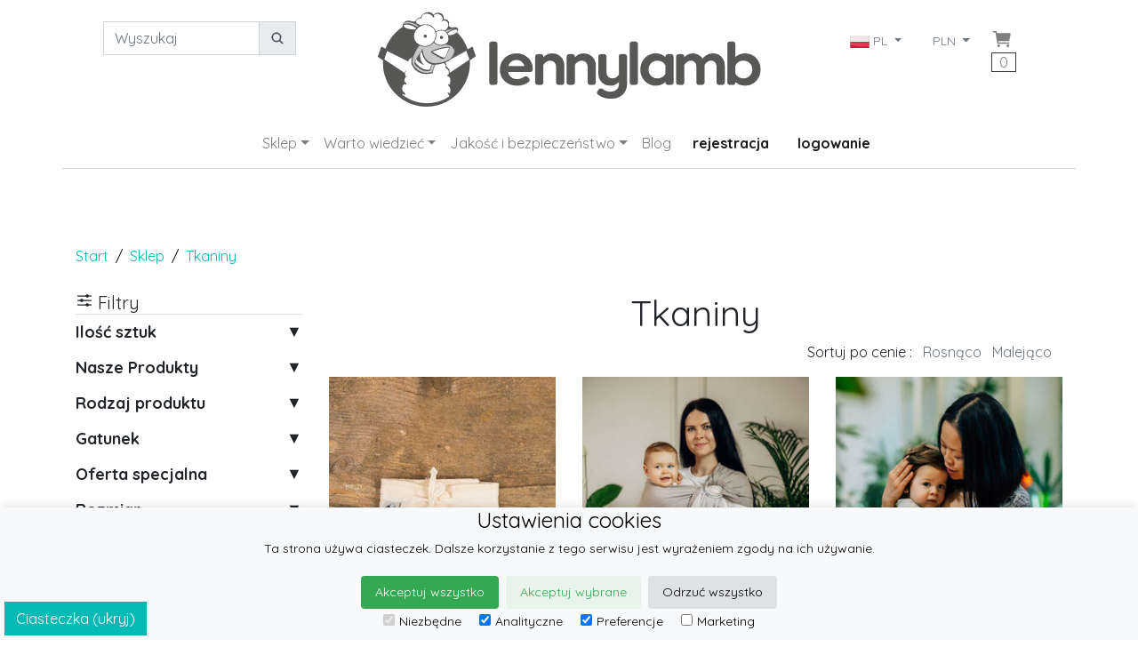

--- FILE ---
content_type: text/html; charset=utf-8
request_url: https://pl.lennylamb.com/shop/by/erp_fabric_type/woven_fabrics
body_size: 23720
content:
<!-- BEGIN app/views/layouts/lennylamb_v4.html.erb
--><!doctype html>
<!--Conditionals for IE8-9 Support-->
<!--[if IE]><html lang="en" class="ie"><![endif]-->
<html lang=pl>


 
<head>
  
<script>
//<![CDATA[
var AUTH_TOKEN = "nModLfc9bWFWzIYxkXbT5GVhIyjlg4Kq8yecrh2rsBBVNdDya7Enk8gyT_4OOFNAgNPlWLXpmhyhABWnJi-oMg";
//]]>
</script>

    <meta charset="utf-8">
    <title>Tkaniny od LennyLamb </title>
    <meta name="description"	content="Tkaniny od LennyLamb" />
    <meta name="keywords"	content="Tkaniny" />
    <meta name="author"		content="LennyLamb" />
    <meta property="og:image" content="https://static.lennylamb.com/images/g/1200/1200/83848.jpg" />
<!--Mobile Specific Meta Tag-->
<meta name="viewport" content="width=device-width, initial-scale=1, shrink-to-fit=no">
    <link rel="shortcut icon" href="https://static.lennylamb.com/themes/lennylamb_v4/favicon.ico" type="image/x-icon">
    <link rel="icon" href="https://static.lennylamb.com/themes/lennylamb_v4/favicon.ico" type="image/x-icon">
    <meta name="p:domain_verify" content="e19c2cc6a5fd0a1528f93803ee59d9b8"/>
 
    <link rel="canonical" href="https://pl.lennylamb.com/shop/by/erp_fabric_type/woven_fabrics" />
    <link rel='alternate' hreflang='de' href='https://de.lennylamb.com/shop/by/erp_fabric_type/woven_fabrics' />
    <link rel='alternate' hreflang='en-GB' href='https://uk.lennylamb.com/shop/by/erp_fabric_type/woven_fabrics' />
    <link rel='alternate' hreflang='sv' href='https://se.lennylamb.com/shop/by/erp_fabric_type/woven_fabrics' />
    <link rel='alternate' hreflang='pl-PL' href='https://pl.lennylamb.com/shop/by/erp_fabric_type/woven_fabrics' />
    <link rel='alternate' hreflang='en' href='https://en.lennylamb.com/shop/by/erp_fabric_type/woven_fabrics' />
    <link rel='alternate' hreflang='en-US' href='https://us.lennylamb.com/shop/by/erp_fabric_type/woven_fabrics' />
    <link rel='alternate' hreflang='fr' href='https://fr.lennylamb.com/shop/by/erp_fabric_type/woven_fabrics' />
    <link rel='alternate' hreflang='es' href='https://es.lennylamb.com/shop/by/erp_fabric_type/woven_fabrics' />
    <link rel='alternate' hreflang='it' href='https://it.lennylamb.com/shop/by/erp_fabric_type/woven_fabrics' />
    <link rel='alternate' hreflang='no' href='https://no.lennylamb.com/shop/by/erp_fabric_type/woven_fabrics' />
    <link rel='alternate' hreflang='nl-NL' href='https://nl.lennylamb.com/shop/by/erp_fabric_type/woven_fabrics' />
    <link rel='alternate' hreflang='da-DK' href='https://dk.lennylamb.com/shop/by/erp_fabric_type/woven_fabrics' />
    <link rel='alternate' hreflang='pt' href='https://pt.lennylamb.com/shop/by/erp_fabric_type/woven_fabrics' />
    <link rel='alternate' hreflang='el' href='https://gr.lennylamb.com/shop/by/erp_fabric_type/woven_fabrics' />
    <link rel='alternate' hreflang='ro' href='https://ro.lennylamb.com/shop/by/erp_fabric_type/woven_fabrics' />
    <link rel='alternate' hreflang='x-default' href='https://en.lennylamb.com/shop/by/erp_fabric_type/woven_fabrics' /> 
    <style scoped>
.messenger-position {
    position: fixed; 
    right: 15%;
    bottom: 5px;
    z-index:999;
     opacity: 0.8; 
}
.messenger-position:hover {
     opacity: 1; 
}
@media (max-width: 700px) {
    .messenger-position {
    position: fixed; 
    right: 1%;
    bottom: 1%;
    z-index:999;
     opacity: 1; 
}
}

.short_links
  {
    display: inline-block;
    width: 300px;
    white-space: nowrap; 
    overflow: hidden;
    text-overflow: ellipsis;
  }


</style>
  <a href="https://m.me/lennylambpolska"  target="_blank" class="messenger-position">
  <img src="https://static.lennylamb.com/themes/lennylamb_v4/img/logos/messenger_s.png" />
  </a>


<!--<link rel="stylesheet" href="https://stackpath.bootstrapcdn.com/bootstrap/4.3.1/css/bootstrap.min.css" integrity="sha384-ggOyR0iXCbMQv3Xipma34MD+dH/1fQ784/j6cY/iJTQUOhcWr7x9JvoRxT2MZw1T" crossorigin="anonymous"> -->
<!--<link href="https://fonts.googleapis.com/icon?family=Material+Icons" rel="stylesheet">-->

<script async>

const MAX_RETRIES = 10; // Maximum number of retries
const RETRY_DELAY_MS = 1; // Initial delay in milliseconds (1 second)

function fetchCsrfToken(retries = 0) {
    fetch('/form_authenticity_token')
    .then(response => {
        if (!response.ok) {
            // If response is not OK, throw an error to trigger the catch block
            throw new Error(`HTTP error! Status: ${response.status}`);
        }
        return response.json(); // Parse the JSON response
    })
    .then(data => {
        if (data.form_authenticity_token) {
            AUTH_TOKEN = data.form_authenticity_token;
            console.log("CSRF token successfully loaded into AUTH_TOKEN:", AUTH_TOKEN);
        } else {
            console.error("API response did not contain 'form_authenticity_token'.", data);
            // Even if the response is OK but the token is missing, consider retrying if within limits
            if (retries < MAX_RETRIES) {
                const delay = RETRY_DELAY_MS * Math.pow(2, retries); // Exponential backoff
                console.warn(`Retrying fetch for CSRF token in ${delay / 1000} seconds... (Attempt ${retries + 1}/${MAX_RETRIES})`);
                setTimeout(() => fetchCsrfToken(retries + 1), delay);
            } else {
                console.error("Max retries reached. Failed to get CSRF token with valid data structure.");
                // Optionally, display a user-friendly message or disable functionality
            }
        }
    })
    .catch(error => {
        console.error("Error fetching CSRF token:", error);
        if (retries < MAX_RETRIES) {
            const delay = RETRY_DELAY_MS * Math.pow(2, retries); // Exponential backoff
            console.warn(`Retrying fetch for CSRF token in ${delay / 1000} seconds... (Attempt ${retries + 1}/${MAX_RETRIES})`);
            setTimeout(() => fetchCsrfToken(retries + 1), delay);
        } else {
            console.error("Max retries reached. Failed to fetch CSRF token after multiple attempts.");
            // Here, you might want to inform the user or disable parts of the UI
            // that depend on the CSRF token to prevent further errors.
            alert("Could not load necessary security information. Please refresh the page or try again later.");
        }
    });
}

fetchCsrfToken();
</script>

<script defer type="text/javascript" src="https://static.lennylamb.com/themes/lennylamb_v4/cookie_law/cookies.js"></script>



<script async>
//console.log("try get translation: " + window.cookie_lang[0] +"try get translation: " + window.cookie_lang[1] + "try get translation: " + window.cookie_lang[2] );
check_cookies(function(){
    check_cookie_consent('#05bab4', '#fff','static'); // your code here
    });
</script>







<link rel="stylesheet" href="https://static.lennylamb.com/themes/lennylamb_v4/css/bootstrap.min.css">
<script type="module" src="https://unpkg.com/ionicons@5.5.2/dist/ionicons/ionicons.esm.js"></script>
<script nomodule src="https://unpkg.com/ionicons@5.5.2/dist/ionicons/ionicons.js"></script>
<link rel="preconnect" href="https://fonts.googleapis.com">
<link rel="preconnect" href="https://fonts.gstatic.com" crossorigin>
<link href="https://fonts.googleapis.com/css?family=Quicksand:400,700&amp;subset=latin-ext&display=swap" rel="stylesheet">


<style>
.delete{cursor:pointer;}
.delete:hover{background: #ffffdd;}
.pointer{cursor:pointer;}
img{max-width:100%;}
.carousel-control-next-icon, .carousel-control-prev-icon {
    background-color: rgba(0, 0, 0, 0.8);
    width: 30px;
    height: 30px;
    border-radius: 100%;}


#myCarousel .list-inline {
    white-space:nowrap;
    overflow-x:auto;
}

#myCarousel .carousel-indicators {
    position: static;
    left: initial;
    width: initial;
    margin-left: initial;
}

#myCarousel .carousel-indicators > li {
    width: initial;
    height: initial;
    text-indent: initial;
}

#myCarousel .carousel-indicators > li.active img {
    opacity: 0.7;
}

body{font-family: 'Quicksand', sans-serif;}
.category .h4{cursor:pointer;}
.sidebar .widget.shop-categories .category .h4, .sidebar .widget.shop-links .category .h4 {
    font-size: 1.125em;
    font-weight: bold;
    margin-bottom: 4px;
}
.category .h4::after {float: right; content: "▲";}
.category .h4.collapsed::after {content: "▼";}

iframe{width:100%}
.overlay h3{font-size: 1rem;}
.img-container{
  position:relative;
  display:inline-block;
}
.img-container img{
display:block
 }
.img-container .overlay{
  position:absolute;
  top:0;
  left:0;
  width:100%;
  height:100%;
  background: #f2f4f5;
  opacity:0;
  transition:opacity 500ms ease-in-out;
}
.img-container:hover .overlay{
  background: rgba(242, 244, 245, 0.9);
  opacity:1;
}
.overlay div.overlay_content{
/*display:inline;*/
  position:absolute;
  top:20%;
width:90%;
  color:#000;
  left:5%;
/*  transform:translate(-50%,-50%);*/

}

.thumb {  z-index: 2; vertical-align: bottom; background: white;}
@media (pointer:coarse) { .thumb {  opacity:1; }
aside.left{ display:none;}
}
.cart-icon{font-size: 1.5rem;}


.price{color:#05bab4;font-size:1.875rem;font-weight:300;}
a.product_box {text-decoration: none;}
.product_box_price{color:#05bab4;font-size:1.25em;}
.navbar-nav .dropdown-menu {z-index: 2000;}

.badge {
	display: block;
	position: absolute;
	z-index: 1;
	font-size: 1.25em;
	text-transform: uppercase;
	color: #fff;
	font-weight: 300;
	-webkit-border-radius: 0;
	-moz-border-radius: 0;
	border-radius: 0;
	padding: 5px 10px;
	left: 0px;
	top: 20px;
}

.progressbar-step{
  display: flex; 
  flex-wrap:wrap; 
  justify-content: center; 
  align-items: center; 
  text-decoration: none; 
  color: #333;
}

.nav-button{
  margin:0 5px;
  min-width:100px;
}




.dropdown-submenu{position:relative;}
.dropdown-submenu>.dropdown-menu{top:0;left:100%;margin-top:-6px;margin-left:-1px;-webkit-border-radius:0 6px 6px 6px;-moz-border-radius:0 6px 6px 6px;border-radius:0 6px 6px 6px;}
/*.dropdown-submenu>a:after{display:block;content:" ";float:right;width:0;height:0;border-color:transparent;border-style:solid;border-width:5px 0 5px 5px;border-left-color:#cccccc;margin-top:5px;margin-right:-10px;}*/
.dropdown-submenu.pull-left{float:none;}.dropdown-submenu.pull-left>.dropdown-menu{left:-100%;margin-left:10px;-webkit-border-radius:6px 0 6px 6px;-moz-border-radius:6px 0 6px 6px;border-radius:6px 0 6px 6px;}
@media (min-width: 1200px) {
  div.th-xl{ font-size: 0.65rem;}
}


@media (max-width: 991.98px) { 
	ul.navbar-nav .nav-item>.nav-link {/*border-bottom: 1px solid;*/ text-align:center;} 
	.dropdown-item a{white-space: normal;}
}

.header{
	border-bottom: 1px solid #d8d8d8;
/*	-webkit-box-shadow: 0 2px 5px 0 rgba(0,0,0,0.17);
	-moz-box-shadow: 0 2px 5px 0 rgba(0,0,0,0.17);
	box-shadow: 0 2px 5px 0 rgba(0,0,0,0.17);
*/
}
.h_breadcrumb{font-size:inherit; display:initial;}
footer.text-justify{height: 5em;}
.footer {
    position: relative;
    /*z-index: 1;*/
    width: 100%;
    background: #f2f4f5;
    padding: 36px 0 0 0;
    -webkit-box-shadow: inset 0 5px 5px 0 rgba(0,0,0,0.1);
    -moz-box-shadow: inset 0 5px 5px 0 rgba(0,0,0,0.1);
    box-shadow: inset 0 5px 5px 0 rgba(0,0,0,0.1);
}
.footer .h3 {
    font-size: 1.25em;
    font-weight: bold;
    text-transform: uppercase;
}
.footer .features .h5 a, .footer input, .footer p, .current_tag_header {
white-space:normal !important; word-wrap: break-word; word-break: normal;
/*word-wrap: break-word;*/
}




.masonry-with-columns-2 {
  display: -webkit-box;
  display: -webkit-flex;
  display: -ms-flexbox;
  display: flex;
  -webkit-flex-wrap: wrap;
  -ms-flex-wrap: wrap;
  flex-wrap: wrap; }
  .masonry-with-columns-2 div {
/*    height: 150px; */
/*    line-height: 150px; */
    background: #fff;
    color: white;
    margin: 0;
    text-align: center;
    font-weight: 900;
    font-size: 2rem;
    -webkit-box-flex: 1;
    -webkit-flex: 1 0 auto;
    -ms-flex: 1 0 auto;
    flex: 1 0 auto; }

.info-box {
    position: relative;
    z-index: 1;
    width: 100%;
    background: #cacaca;
    padding: 20px 0;
    text-align: center;
}


.cookie-consent-banner {
  display:none;
    position: fixed;
    bottom: 0;
    left: 0;
    right: 0;
    background-color: #f8f9fa;
    box-shadow: 0 -2px 10px rgba(0, 0, 0, 0.1);
    color: black;
    font-size: 14px;
    text-align: center;
    z-index: 2000;

}

.cookie-consent-button {
    border: none;
    padding: 8px 16px;
    text-align: center;
    text-decoration: none;
    display: inline-block;
    font-size: 14px;
    margin: 4px 2px;
    cursor: pointer;
    border-radius: 4px;
}

.cookie-consent-button:hover {
    box-shadow: 0 -2px 5px rgba(0, 0, 0, 0.2);
}

.cookie-consent-button:active {
    opacity: .5;
}

.cookie-consent-button.btn-success {
    background-color: #34a853;
    color: white;
}

.cookie-consent-button.btn-grayscale {
    background-color: #dfe1e5;
    color: black;
}

.cookie-consent-button.btn-outline {
    background-color: #e6f4ea;
    color: #34a853;
}

.cookie-consent-options {
    display: flex;
    justify-content: center;
    flex-wrap: wrap;
    margin-bottom: 10px;
}

.cookie-consent-options label {
    margin: 0 10px;
    font-size: 14px;
}

.cookie-consent-options input {
    margin-right: 5px;
}

@media (max-width: 660px) {
  /* Styles for devices smaller than 660px */
  .cookie-consent-banner  {
    padding-bottom: 32px;
  }
}

@media (min-width: 661px) {
  /* Styles for devices wider than 660px */
  .cookie-consent-banner  {
    padding-bottom: 5;
  }
}


  .group-container
  {
    padding:15px;
    margin-top: 15px;
    margin-bottom: 12px;
    border: 2px solid #05bab4;
  }
  
  .group-label
  {
    margin-top: -30px;
    background: white;
    font-size: 0.8em;
    width: 60px;
    padding:5px;
    text-align: center;
  }

  .bundle-delete
  {
    margin-top: -30px;
    background: white;
    font-size: 1.1em;
    float:right;
    width:30px;
    align-items: middle;
    text-align: center;
  }

  /* Target only the table with class "bundle-table" */
  table.bundle-table {
      border-collapse: collapse;
  }
  table.bundle-table th {
      background-color: #f2f2f2;
  }
  table.bundle-table tbody.bundle-group {
      border: 2px solid red;
      display: table-row-group;
  }
  table.bundle-table tr.bundle-space {
      height: 10px;
  } 

  @media (min-width: 992px) {
    .min-h-lg-107px {
        min-height: 107px;
    }
  }

</style>


   
<script>
        window.dataLayer = window.dataLayer || [];
        function gtag(){dataLayer.push(arguments);}
        
        if(localStorage.getItem('consentMode') === null){
            gtag('consent', 'default', {
                'ad_storage': 'denied',
                'analytics_storage': 'denied',
                'personalization_storage': 'denied',
                'functionality_storage': 'denied',
                'security_storage': 'denied',
            });
        } else {
            gtag('consent', 'default', JSON.parse(localStorage.getItem('consentMode')));
        }
    </script>

      <!-- Google Tag Manager -->
      <script>(function(w,d,s,l,i){w[l]=w[l]||[];w[l].push({'gtm.start':
      new Date().getTime(),event:'gtm.js'});var f=d.getElementsByTagName(s)[0],
      j=d.createElement(s),dl=l!='dataLayer'?'&l='+l:'';j.async=true;j.src=
      'https://www.googletagmanager.com/gtm.js?id='+i+dl;f.parentNode.insertBefore(j,f);
      })(window,document,'script','dataLayer','GTM-PZ2F8RFD');</script>
<!-- End Google Tag Manager -->

<!-- Facebook Pixel Code -->
<script async>
!function(f,b,e,v,n,t,s){if(f.fbq)return;n=f.fbq=function(){n.callMethod?
n.callMethod.apply(n,arguments):n.queue.push(arguments)};if(!f._fbq)f._fbq=n;
n.push=n;n.loaded=!0;n.version='2.0';n.queue=[];t=b.createElement(e);t.async=!0;
t.src=v;s=b.getElementsByTagName(e)[0];s.parentNode.insertBefore(t,s)}(window,
document,'script','https://connect.facebook.net/en_US/fbevents.js');

fbq('init', '219304938441164');
fbq('track', "PageView");</script>
<noscript><img height="1" width="1" style="display:none"
src="https://www.facebook.com/tr?id=219304938441164&ev=PageView&noscript=1"
/></noscript>
<!-- End Facebook Pixel Code -->
</head>

<!--Body-->
<body class="container-fluid">
    <!-- Google Tag Manager (noscript) -->
  <!-- Google Tag Manager (noscript) -->
<noscript><iframe src="https://www.googletagmanager.com/ns.html?id=GTM-PZ2F8RFD"
height="0" width="0" style="display:none;visibility:hidden"></iframe></noscript>
<!-- End Google Tag Manager (noscript) -->
    <!-- End Google Tag Manager (noscript) -->
    

<header class="header container">
<nav class="navbar navbar-expand-lg navbar-light navbar-brand-center align-items-start row">
	<button class="navbar-toggler border-0 px-0 col-6 text-left" type="button" data-toggle="collapse" data-target=".navbarSupportedContent" aria-controls="navbarSupportedContent" aria-expanded="false" aria-label="Toggle navigation">
		<span class="navbar-toggler-icon"></span>
	</button>

	<button class="border-0 px-0 col-6 text-right navbar-toggler" ><div style='min-height:40px;min-width:10px;' class='ajax_partial d-lg-flex' data-symbol="cart_button"><img alt='preloader image' src=https://static.lennylamb.com/images/preloader.gif style='border:0;width:10px;height:10px'></div>
</button>
        <a class="navbar-brand mx-0 text-center order-lg-2 col-12 col-lg-6" href="/"><img class="img-fluid min-h-lg-107px" src='https://static.lennylamb.com/themes/lennylamb_v4/img/lennylamb_logo.png' /></a>

	<div class="collapse navbar-collapse navbarSupportedContent order-lg-1 col col-lg-3" >
		<form class="py-3 form-inline" method="get" action="/search" autocomplete="off">
			<div class="col-sm-12 text-center input-group ">
				<input  name="q" id="q" class="form-control" type="search" placeholder="Wyszukaj" aria-label="Wyszukaj"  aria-describedby="basic-addon1">
				<div class="input-group-append">
					<button class="btn btn-sm btn-light input-group-text "  id="basic-addon1" type="submit"><ion-icon name="search"></ion-icon></button>
				</div>

			</div>
		</form> 
	</div>

	<div class="collapse navbar-collapse navbarSupportedContent order-lg-3 col col-lg-3" >
		<ul class="navbar-nav ml-auto pt-3">
			<div style='min-height:10px;min-width:10px;' class='ajax_partial d-lg-flex' data-symbol="country_and_currency_menu" data-div-class="px-3" data-ul-class="navbar-nav"><img alt='preloader image' src=https://static.lennylamb.com/images/preloader.gif style='border:0;width:10px;height:10px'></div>

			<li class="nav-item border-0 px-0 d-none d-lg-flex pr-lg-3"><div style='min-height:10px;min-width:10px;' class='ajax_partial d-lg-flex' data-symbol="cart_button"><img alt='preloader image' src=https://static.lennylamb.com/images/preloader.gif style='border:0;width:10px;height:10px'></div>
</li>

		</ul>
	</div>
</nav>
<nav class="navbar navbar-expand-lg navbar-light navbar-brand-center align-items-start row">
	<div class="collapse navbar-collapse navbarSupportedContent order-lg-4">
		<ul class="navbar-nav m-auto">
			<div style='min-height:10px;min-width:10px;' class='ajax_partial d-lg-flex' data-symbol="my_account"><img alt='preloader image' src=https://static.lennylamb.com/images/preloader.gif style='border:0;width:10px;height:10px'></div>

			<!-- BEGIN inline template
-->		<li class="nav-item dropdown">

		<a class="nav-link dropdown-toggle"  href="#" id="sub_shop_menu" data-toggle="dropdown" aria-haspopup="true" aria-expanded="false">Sklep</a>

		<ul class="dropdown-menu" aria-labelledby="sub_shop_menu">
			<li class="nav-item dropdown dropdown-submenu dropdown-item">
				<a href="#" class="dropdown-toggle nav-link" data-toggle="dropdown" ><strong>Nosidełka do noszenia dzieci</strong></a>
				<ul class="dropdown-menu" >
					<li class="dropdown-item"><a class="nav-link" href="/shop/by/erp_product_type/lenny_upgrade_pro">LennyUpGrade PRO - nosidełko regulowane</a></li>
					<li class="dropdown-item"><a class="nav-link" href="/shop/by/erp_product_type/lenny_light">LennyLight - kompaktowe nosidełko regulowane</a></li>
					<li class="dropdown-item"><a class="nav-link" href="/shop/by/erp_product_type/lenny_twin">LennyTwin - regulowane nosidełko dla bliźniąt</a></li>
					<li class="dropdown-item"><a class="nav-link" href="/shop/by/erp_product_type/lenny_hip">LennyHip - regulowane nosidełko do noszenia na biodrze</a></li>
					<li class="dropdown-item"><a class="nav-link" href="/shop/by/erp_product_type/buckle_onbu_pro_carriers">Onbuhimo PRO - nosidełko bez pasa biodrowego</a></li>
					<li class="dropdown-item"><a class="nav-link" href="/shop/by/erp_product_type/lenny_hybrid">LennyHybrid - nosidełko hybrydowe</a></li>
					<li class="dropdown-item"><a class="nav-link" href="/shop/by/erp_product_type/lenny_go">LennyGo - nosidełko ergonomiczne</a></li>
					<li class="dropdown-item"><a class="nav-link" href="/shop/by/erp_product_type/lenny_preschool">LennyPreschool - nosidełko regulowane</a></li>
					<li class="dropdown-item"><a class="nav-link" href="/shop/by/erp_product_type/wrap_tai">WrapTai - nosidełko chustowe</a></li>
				</ul>
			</li>
			<li class="nav-item dropdown dropdown-submenu dropdown-item">
				<a href="#" class="dropdown-toggle nav-link" data-toggle="dropdown" ><strong>Chusty do noszenia dzieci</strong></a>
				<ul class="dropdown-menu" >
					<li class="dropdown-item"><a class="nav-link" href="/shop/by/erp_product_type/long_woven_wraps">Chusta tkana</a></li>
					<li class="dropdown-item"><a class="nav-link" href="/shop/by/erp_product_type/ring_slings">Chusta kółkowa</a></li>
					<li class="dropdown-item"><a class="nav-link" href="/shop/by/erp_product_type/stretchy_wraps">Chusta elastyczna</a></li>
					<li class="dropdown-item"><a class="nav-link" href="/shop/by/erp_product_type/premature_woven_wraps">Chusta tkana dla wcześniaków</a></li>
					<li class="dropdown-item"><a class="nav-link" href="/shop/by/erp_product_type/water_ringsling">Chusta kółkowa do wody</a></li>
				</ul>
			</li>
			<li class="nav-item dropdown dropdown-submenu dropdown-item">
				<a href="#" class="dropdown-toggle nav-link" data-toggle="dropdown" ><strong>Odzież do noszenia dzieci</strong></a>
				<ul class="dropdown-menu" >
					<li class="dropdown-item"><a class="nav-link" href="/shop/by/erp_product_type/softshell_babywearing_coats">Kurtki do noszenia dzieci - Softshell</a></li>
					<li class="dropdown-item"><a class="nav-link" href="/shop/by/erp_product_type/asymmetrical_hoodies">Asymetryczne Bluzy</a></li>
					<li class="dropdown-item"><a class="nav-link" href="/shop/by/erp_product_type/babywearing_cover">Osłonki na chustę/nosidełko</a></li>
					<li class="dropdown-item"><a class="nav-link" href="/shop/by/erp_product_type/turtlenecks_for_two">Golfiki dla dziecka i mamy</a></li>
				</ul>
			</li>
			<li class="nav-item dropdown dropdown-submenu dropdown-item">
				<a href="#" class="dropdown-toggle nav-link" data-toggle="dropdown" ><strong>Pieluchy wielorazowe</strong></a>
				<ul class="dropdown-menu" >
					<li class="dropdown-item"><a class="nav-link" href="/shop/by/erp_product_type/fitted_diapers">Formowanki</a></li>
					<li class="dropdown-item"><a class="nav-link" href="/shop/by/erp_product_type/wool_cover">Otulacze wełniane</a></li>
					<li class="dropdown-item"><a class="nav-link" href="/shop/by/erp_product_type/diaper_inserts">Wkłady pieluszkowe</a></li>
					<li class="dropdown-item"><a class="nav-link" href="/shop/by/erp_product_type/accessories_and_care">Akcesoria i pielęgnacja</a></li>
					<li class="dropdown-item"><a class="nav-link" href="/shop/by/erp_product_type/cloth_diapers_set">Zestawy pieluszkowe</a></li>
				</ul>
			</li>
			<li class="nav-item dropdown dropdown-submenu dropdown-item">
				<a href="#" class="dropdown-toggle nav-link" data-toggle="dropdown" ><strong>Nosidełka dla lalek</strong></a>
				<ul class="dropdown-menu" >
					<li class="dropdown-item"><a class="nav-link" href="/shop/by/erp_product_type/doll_carriers">Nosidełka dla lalek</a></li>
				</ul>
			</li>
			<li class="nav-item dropdown dropdown-submenu dropdown-item">
				<a href="#" class="dropdown-toggle nav-link" data-toggle="dropdown" ><strong>Otulacze, pieluszki i kocyki</strong></a>
				<ul class="dropdown-menu" >
					<li class="dropdown-item"><a class="nav-link" href="/shop/by/erp_product_type/swaddle_wraps">Otulacze</a></li>
					<li class="dropdown-item"><a class="nav-link" href="/shop/by/erp_product_type/muslin_squares">Pieluszki bambusowe</a></li>
				</ul>
			</li>
			<li class="nav-item dropdown dropdown-submenu dropdown-item">
				<a href="#" class="dropdown-toggle nav-link" data-toggle="dropdown" ><strong>Więcej Lenny'ego</strong></a>
				<ul class="dropdown-menu" >
					<li class="dropdown-item"><a class="nav-link" href="/shop/by/erp_product_type/drool_pad">Nakładki ochronne</a></li>
					<li class="dropdown-item"><a class="nav-link" href="/shop/by/erp_product_type/chest_belts">Pasek chest belt </a></li>
					<li class="dropdown-item"><a class="nav-link" href="/shop/by/erp_product_type/baby_carrier_hoods">Kapturki do nosidełek</a></li>
					<li class="dropdown-item"><a class="nav-link" href="/shop/by/erp_product_type/lumbar_support">Poduszki na pas biodrowy</a></li>
					<li class="dropdown-item"><a class="nav-link" href="/shop/by/erp_product_type/scraps">Skrawki</a></li>
					<li class="dropdown-item"><a class="nav-link" href="/shop/by/erp_product_type/strap_extensions">Adaptery do nosidełek</a></li>
					<li class="dropdown-item"><a class="nav-link" href="/shop/by/erp_product_type/customized_signet">Metryczka na chustę</a></li>
					<li class="dropdown-item"><a class="nav-link" href="/shop/by/erp_product_type/books">Książki</a></li>
					<li class="dropdown-item"><a class="nav-link" href="/shop/by/erp_product_type/gift_card">Bony podarunkowe</a></li>
					<li class="dropdown-item"><a class="nav-link" href="/shop/by/erp_product_type/mesh_sacks">Woreczki siatkowe</a></li>
					<li class="dropdown-item"><a class="nav-link" href="/shop/by/erp_product_type/gift_box">Opakowanie na prezent</a></li>
					<li class="dropdown-item"><a class="nav-link" href="/shop/by/erp_product_type/lanyard">Smyczki</a></li>
					<li class="dropdown-item"><a class="nav-link" href="/shop/by/erp_product_type/scrunchies">Scrunchies</a></li>
				</ul>
			</li>
			<li class="nav-item dropdown dropdown-submenu dropdown-item">
				<a href="#" class="dropdown-toggle nav-link" data-toggle="dropdown" ><strong>Moda dla dzieci</strong></a>
				<ul class="dropdown-menu" >
					<li class="dropdown-item"><a class="nav-link" href="/shop/by/erp_product_type/bear_romper">Kombinezony dla dzieci</a></li>
				</ul>
			</li>
			<li class="nav-item dropdown dropdown-submenu dropdown-item">
				<a href="#" class="dropdown-toggle nav-link" data-toggle="dropdown" ><strong>Moda dla rodziców</strong></a>
				<ul class="dropdown-menu" >
					<li class="dropdown-item"><a class="nav-link" href="/shop/by/erp_product_type/city_bags">Saszetki/Torebki 2w1</a></li>
					<li class="dropdown-item"><a class="nav-link" href="/shop/by/erp_product_type/shopping_bags">Torby na zakupy</a></li>
					<li class="dropdown-item"><a class="nav-link" href="/shop/by/erp_product_type/shawl">Szale</a></li>
					<li class="dropdown-item"><a class="nav-link" href="/shop/by/erp_product_type/lenny_scarf">LennyScarves - Szaliki</a></li>
					<li class="dropdown-item"><a class="nav-link" href="/shop/by/erp_product_type/snood_scarves">Kominy</a></li>
					<li class="dropdown-item"><a class="nav-link" href="/shop/by/erp_product_type/sackpacks">Plecako-worki</a></li>
					<li class="dropdown-item"><a class="nav-link" href="/shop/by/erp_product_type/shoulder_bags">Torby na ramię</a></li>
					<li class="dropdown-item"><a class="nav-link" href="/shop/by/erp_product_type/waist_bags">Saszetki</a></li>
					<li class="dropdown-item"><a class="nav-link" href="/shop/by/erp_product_type/long_cardigans">Długie Kardigany</a></li>
				</ul>
			</li>
			<li class="dropdown-item nav-item">
				<a class="nav-link" href="/web_page/lending_library">Wypożyczalnia chust i nosidełek</a>
			</li>


		</ul>
		</li>
		<li class="nav-item dropdown">

		<a class="nav-link dropdown-toggle"  href="#" id="good_to_know" data-toggle="dropdown" aria-haspopup="true" aria-expanded="false">Warto wiedzieć</a>

		<ul class="dropdown-menu" aria-labelledby="good_to_know">
			<li class="dropdown-item nav-item">
				<a class="nav-link" href="/web_page/FAQ">FAQs</a>
			</li>

			<li class="dropdown-item nav-item">
				<a class="nav-link" href="/webpage/lennylamb_com_why_to_carry">Dlaczego warto nosić dzieci?</a>
			</li>

			<li class="dropdown-item nav-item">
				<a class="nav-link" href="/webpage/lennylamb_com_user_manual">Jak zawiązać chustę i nie tylko - instrukcje</a>
			</li>

			<li class="dropdown-item nav-item">
				<a class="nav-link" href="/webpage/lennylamb_com_what_baby_wrap_or_carrier">Jak wybrać odpowiednie nosidełko/chustę?</a>
			</li>

			<li class="dropdown-item nav-item">
				<a class="nav-link" href="/web_page/lennylamb_com_how_to_pick_correct_size">Jak wybrać idealny rozmiar?</a>
			</li>

			<li class="dropdown-item nav-item">
				<a class="nav-link" href="/web_page/2">O nas</a>
			</li>

			<li class="dropdown-item nav-item">
				<a class="nav-link" href="/web_page/25984">Przepisy Prania</a>
			</li>

			<li class="dropdown-item nav-item">
				<a class="nav-link" href="/web_page/yarns_properties">Właściwości przędzy</a>
			</li>

			<li class="dropdown-item nav-item">
				<a class="nav-link" href="/web_page/cloth_diapers_care">Pieluszki wielorazowe - pielęgnacja</a>
			</li>


		</ul>
		</li>
		<li class="nav-item dropdown">

		<a class="nav-link dropdown-toggle"  href="#" id="quality_and_safety" data-toggle="dropdown" aria-haspopup="true" aria-expanded="false">Jakość i bezpieczeństwo</a>

		<ul class="dropdown-menu" aria-labelledby="quality_and_safety">
			<li class="dropdown-item nav-item">
				<a class="nav-link" href="/webpage/important_facts">Kilka ważnych faktów</a>
			</li>

			<li class="dropdown-item nav-item">
				<a class="nav-link" href="/web_page/4">Polityka jakości</a>
			</li>

			<li class="dropdown-item nav-item">
				<a class="nav-link" href="/web_page/1990">Certyfikaty i atesty</a>
			</li>

			<li class="dropdown-item nav-item">
				<a class="nav-link" href="/web_page/4807">Rejestracja produktu</a>
			</li>


		</ul>
		</li>
		<li class="nav-item"><a class="nav-link" href="/blog">Blog</a></li>

<!-- END inline template -->
			<div style='min-height:10px;min-width:240px;' class='ajax_partial d-lg-flex' data-symbol="signup_login_logout_buttons" data-a-class="px-3 active"><img alt='preloader image' src=https://static.lennylamb.com/images/preloader.gif style='border:0;width:10px;height:10px'></div>


		</ul>
	</div>
</nav>
</header>

<div style='min-height:10px;min-width:10px;' class='ajax_partial d-lg-flex' data-symbol="flash_messages"><img alt='preloader image' src=https://static.lennylamb.com/images/preloader.gif style='border:0;width:10px;height:10px'></div>





<!-- BEGIN inline template
-->
<a id=a_name_shop name=shop></a>


        <div class="container">
        <br />
        <br />
        <div class='col-12'>
        
        </div>
        </div>

<!--Breadcrumbs-->
<!-- BEGIN inline template
--><!--Breadcrumbs-->
<nav aria-label="breadcrumb" class="container my-3">
<ol class="breadcrumb px-0">
	<li class="breadcrumb-item"><a href="/">Start</a></li>
	<li class="breadcrumb-item"><a href="/sklep">Sklep</a></li>
              <li class="breadcrumb-item active"><span class="h_breadcrumb">Tkaniny</span></li>

  </ol>
</nav>
<!--Breadcrumbs Close-->
<!-- END inline template -->
<!--Breadcrumbs Close-->


<div class="container">
<div class="row">
	<!-- BEGIN app/views/layouts/_sidebar.html.erb
--><!--Sidebar-->
              <div class="col-lg-3 space-bottom clearfix" id="sidebar">
<span class="h5 border-bottom pointer d-block " id="filter-toggler" >
<ion-icon name="options" ></ion-icon>
Filtry
</span>
                <aside class="sidebar left no-devider sticky-top mb-4 border-bottom">

<div class="widget shop-categories ">

                    <div class="category mb-3">
                        <span  class="h4 col-xs-12 collapsed text-center text-lg-left" data-toggle="collapse" data-target="#number" aria-expanded="false" aria-controls="number">Ilość sztuk</span>
                      <ul class="list-unstyled collapse" id="number">
                        <li class=" text-center text-lg-left mb-2"><a href='/shop/by/erp_fabric_type/woven_fabrics/number/set_of_03'>Zestaw 3 sztuk</a> <span style="color:#bbb"></span></li>
                     </ul>
                    </div>
                    <div class="category mb-3">
                        <span  class="h4 col-xs-12 collapsed text-center text-lg-left" data-toggle="collapse" data-target="#product_group" aria-expanded="false" aria-controls="product_group">Nasze Produkty</span>
                      <ul class="list-unstyled collapse" id="product_group">
                        <li class=" text-center text-lg-left mb-2"><a href='/shop/by/product_group/baby_wraps/erp_fabric_type/woven_fabrics'>Chusty do noszenia dzieci</a> <span style="color:#bbb"></span></li>
                        <li class=" text-center text-lg-left mb-2"><a href='/shop/by/product_group/baby_carriers/erp_fabric_type/woven_fabrics'>Nosidełka do noszenia dzieci</a> <span style="color:#bbb"></span></li>
                        <li class=" text-center text-lg-left mb-2"><a href='/shop/by/product_group/wraps_and_carriers/erp_fabric_type/woven_fabrics'>Chusty i nosidełka</a> <span style="color:#bbb"></span></li>
                        <li class=" text-center text-lg-left mb-2"><a href='/shop/by/product_group/fashion_for_parents/erp_fabric_type/woven_fabrics'>Moda dla rodziców</a> <span style="color:#bbb"></span></li>
                        <li class=" text-center text-lg-left mb-2"><a href='/shop/by/product_group/doll_carriers_and_wraps/erp_fabric_type/woven_fabrics'>Nosidełka dla lalek</a> <span style="color:#bbb"></span></li>
                        <li class=" text-center text-lg-left mb-2"><a href='/shop/by/product_group/reusable_cloth_diapers/erp_fabric_type/woven_fabrics'>Pieluchy wielorazowe</a> <span style="color:#bbb"></span></li>
                        <li class=" text-center text-lg-left mb-2"><a href='/shop/by/product_group/more_goodies/erp_fabric_type/woven_fabrics'>Więcej Lenny'ego</a> <span style="color:#bbb"></span></li>
                     </ul>
                    </div>
                    <div class="category mb-3">
                        <span  class="h4 col-xs-12 collapsed text-center text-lg-left" data-toggle="collapse" data-target="#erp_product_type" aria-expanded="false" aria-controls="erp_product_type">Rodzaj produktu</span>
                      <ul class="list-unstyled collapse" id="erp_product_type">
                        <li class=" text-center text-lg-left mb-2"><a href='/shop/by/erp_product_type/lenny_upgrade_pro/erp_fabric_type/woven_fabrics'>LennyUpGrade PRO - nosidełko regulowane</a> <span style="color:#bbb"></span></li>
                        <li class=" text-center text-lg-left mb-2"><a href='/shop/by/erp_product_type/lenny_light/erp_fabric_type/woven_fabrics'>LennyLight - kompaktowe nosidełko regulowane</a> <span style="color:#bbb"></span></li>
                        <li class=" text-center text-lg-left mb-2"><a href='/shop/by/erp_product_type/lenny_upgrade/erp_fabric_type/woven_fabrics'>LennyUpGrade - nosidełko regulowane</a> <span style="color:#bbb"></span></li>
                        <li class=" text-center text-lg-left mb-2"><a href='/shop/by/erp_product_type/lenny_go/erp_fabric_type/woven_fabrics'>LennyGo - nosidełko ergonomiczne</a> <span style="color:#bbb"></span></li>
                        <li class=" text-center text-lg-left mb-2"><a href='/shop/by/erp_product_type/long_woven_wraps/erp_fabric_type/woven_fabrics'>Chusta tkana</a> <span style="color:#bbb"></span></li>
                        <li class=" text-center text-lg-left mb-2"><a href='/shop/by/erp_product_type/wrap_tai/erp_fabric_type/woven_fabrics'>WrapTai - nosidełko chustowe</a> <span style="color:#bbb"></span></li>
                        <li class=" text-center text-lg-left mb-2"><a href='/shop/by/erp_product_type/ring_slings/erp_fabric_type/woven_fabrics'>Chusta kółkowa</a> <span style="color:#bbb"></span></li>
                        <li class=" text-center text-lg-left mb-2"><a href='/shop/by/erp_product_type/buckle_onbu_pro_carriers/erp_fabric_type/woven_fabrics'>Onbuhimo PRO - nosidełko bez pasa biodrowego</a> <span style="color:#bbb"></span></li>
                        <li class=" text-center text-lg-left mb-2"><a href='/shop/by/erp_product_type/drool_pad/erp_fabric_type/woven_fabrics'>Nakładki ochronne</a> <span style="color:#bbb"></span></li>
                        <li class=" text-center text-lg-left mb-2"><a href='/shop/by/erp_product_type/waist_bags/erp_fabric_type/woven_fabrics'>Saszetki</a> <span style="color:#bbb"></span></li>
                        <li class=" text-center text-lg-left mb-2"><a href='/shop/by/erp_product_type/premature_woven_wraps/erp_fabric_type/woven_fabrics'>Chusta tkana dla wcześniaków</a> <span style="color:#bbb"></span></li>
                        <li class=" text-center text-lg-left mb-2"><a href='/shop/by/erp_product_type/fitted_diapers/erp_fabric_type/woven_fabrics'>Formowanki</a> <span style="color:#bbb"></span></li>
                        <li class=" text-center text-lg-left mb-2"><a href='/shop/by/erp_product_type/baby_carrier_hoods/erp_fabric_type/woven_fabrics'>Kapturki do nosidełek</a> <span style="color:#bbb"></span></li>
                        <li class=" text-center text-lg-left mb-2"><a href='/shop/by/erp_product_type/lenny_hip/erp_fabric_type/woven_fabrics'>LennyHip - regulowane nosidełko do noszenia na biodrze</a> <span style="color:#bbb"></span></li>
                        <li class=" text-center text-lg-left mb-2"><a href='/shop/by/erp_product_type/lenny_hybrid/erp_fabric_type/woven_fabrics'>LennyHybrid - nosidełko hybrydowe</a> <span style="color:#bbb"></span></li>
                        <li class=" text-center text-lg-left mb-2"><a href='/shop/by/erp_product_type/lenny_preschool/erp_fabric_type/woven_fabrics'>LennyPreschool - nosidełko regulowane</a> <span style="color:#bbb"></span></li>
                        <li class=" text-center text-lg-left mb-2"><a href='/shop/by/erp_product_type/lenny_scarf/erp_fabric_type/woven_fabrics'>LennyScarves - Szaliki</a> <span style="color:#bbb"></span></li>
                        <li class=" text-center text-lg-left mb-2"><a href='/shop/by/erp_product_type/lenny_twin/erp_fabric_type/woven_fabrics'>LennyTwin - regulowane nosidełko dla bliźniąt</a> <span style="color:#bbb"></span></li>
                        <li class=" text-center text-lg-left mb-2"><a href='/shop/by/erp_product_type/doll_carriers/erp_fabric_type/woven_fabrics'>Nosidełka dla lalek</a> <span style="color:#bbb"></span></li>
                        <li class=" text-center text-lg-left mb-2"><a href='/shop/by/erp_product_type/sackpacks/erp_fabric_type/woven_fabrics'>Plecako-worki</a> <span style="color:#bbb"></span></li>
                        <li class=" text-center text-lg-left mb-2"><a href='/shop/by/erp_product_type/lumbar_support/erp_fabric_type/woven_fabrics'>Poduszki na pas biodrowy</a> <span style="color:#bbb"></span></li>
                        <li class=" text-center text-lg-left mb-2"><a href='/shop/by/erp_product_type/scrunchies/erp_fabric_type/woven_fabrics'>Scrunchies</a> <span style="color:#bbb"></span></li>
                        <li class=" text-center text-lg-left mb-2"><a href='/shop/by/erp_product_type/lanyard/erp_fabric_type/woven_fabrics'>Smyczki</a> <span style="color:#bbb"></span></li>
                        <li class=" text-center text-lg-left mb-2"><a href='/shop/by/erp_product_type/all_bags/erp_fabric_type/woven_fabrics'>Torby LennyLamb</a> <span style="color:#bbb"></span></li>
                        <li class=" text-center text-lg-left mb-2"><a href='/shop/by/erp_product_type/shoulder_bags/erp_fabric_type/woven_fabrics'>Torby na ramię</a> <span style="color:#bbb"></span></li>
                        <li class=" text-center text-lg-left mb-2"><a href='/shop/by/erp_product_type/shopping_bags/erp_fabric_type/woven_fabrics'>Torby na zakupy</a> <span style="color:#bbb"></span></li>
                        <li class=" text-center text-lg-left mb-2"><a href='/shop/by/erp_product_type/diaper_inserts/erp_fabric_type/woven_fabrics'>Wkłady pieluszkowe</a> <span style="color:#bbb"></span></li>
                     </ul>
                    </div>
                    <div class="category mb-3">
                        <span  class="h4 col-xs-12 collapsed text-center text-lg-left" data-toggle="collapse" data-target="#erp_grade" aria-expanded="false" aria-controls="erp_grade">Gatunek</span>
                      <ul class="list-unstyled collapse" id="erp_grade">
                        <li class=" text-center text-lg-left mb-2"><a href='/shop/by/erp_grade/1st_grade/erp_fabric_type/woven_fabrics'>Pierwszy gatunek</a> <span style="color:#bbb"></span></li>
                        <li class=" text-center text-lg-left mb-2"><a href='/shop/by/erp_grade/2nd_grade/erp_fabric_type/woven_fabrics'>Drugi gatunek</a> <span style="color:#bbb"></span></li>
                     </ul>
                    </div>
                    <div class="category mb-3">
                        <span  class="h4 col-xs-12 collapsed text-center text-lg-left" data-toggle="collapse" data-target="#sales" aria-expanded="false" aria-controls="sales">Oferta specjalna</span>
                      <ul class="list-unstyled collapse" id="sales">
                        <li class=" text-center text-lg-left mb-2"><a href='/shop/by/sales/fathers_day_gift_ideas/erp_fabric_type/woven_fabrics'>Dla Taty</a> <span style="color:#bbb"></span></li>
                        <li class=" text-center text-lg-left mb-2"><a href='/shop/by/sales/for_child/erp_fabric_type/woven_fabrics'>Dla dziecka</a> <span style="color:#bbb"></span></li>
                        <li class=" text-center text-lg-left mb-2"><a href='/shop/by/sales/for_him/erp_fabric_type/woven_fabrics'>Dla niego</a> <span style="color:#bbb"></span></li>
                        <li class=" text-center text-lg-left mb-2"><a href='/shop/by/sales/for_her/erp_fabric_type/woven_fabrics'>Dla niej</a> <span style="color:#bbb"></span></li>
                        <li class=" text-center text-lg-left mb-2"><a href='/shop/by/sales/small_gift/erp_fabric_type/woven_fabrics'>Drobny upominek</a> <span style="color:#bbb"></span></li>
                        <li class=" text-center text-lg-left mb-2"><a href='/shop/by/sales/spring_summer_collection_2025/erp_fabric_type/woven_fabrics'>Kolekcja Wiosna/ Lato '25</a> <span style="color:#bbb"></span></li>
                        <li class=" text-center text-lg-left mb-2"><a href='/shop/by/sales/winter_collection/erp_fabric_type/woven_fabrics'>Kolekcja Zimowa 2025/26</a> <span style="color:#bbb"></span></li>
                        <li class=" text-center text-lg-left mb-2"><a href='/shop/by/sales/for_professionals/erp_fabric_type/woven_fabrics'>Linia dla profesjonalistów</a> <span style="color:#bbb"></span></li>
                        <li class=" text-center text-lg-left mb-2"><a href='/shop/by/sales/new_collection/erp_fabric_type/woven_fabrics'>Nowość</a> <span style="color:#bbb"></span></li>
                        <li class=" text-center text-lg-left mb-2"><a href='/shop/by/sales/outlet/erp_fabric_type/woven_fabrics'>Ostatnie sztuki</a> <span style="color:#bbb"></span></li>
                        <li class=" text-center text-lg-left mb-2"><a href='/shop/by/sales/gift_ideas/erp_fabric_type/woven_fabrics'>Pomysły na prezent</a> <span style="color:#bbb"></span></li>
                        <li class=" text-center text-lg-left mb-2"><a href='/shop/by/sales/shipping_today/erp_fabric_type/woven_fabrics'>Wysyłka dzisiaj!</a> <span style="color:#bbb"></span></li>
                        <li class=" text-center text-lg-left mb-2"><a href='/shop/by/sales/bargain/erp_fabric_type/woven_fabrics'>Łap okazje</a> <span style="color:#bbb"></span></li>
                     </ul>
                    </div>
                    <div class="category mb-3">
                        <span  class="h4 col-xs-12 collapsed text-center text-lg-left" data-toggle="collapse" data-target="#erp_size" aria-expanded="false" aria-controls="erp_size">Rozmiar</span>
                      <ul class="list-unstyled collapse" id="erp_size">
                        <li class=" text-center text-lg-left mb-2"><a href='/shop/by/erp_size/maxi/erp_fabric_type/woven_fabrics'>135cm x 200cm</a> <span style="color:#bbb"></span></li>
                        <li class=" text-center text-lg-left mb-2"><a href='/shop/by/erp_size/40x40/erp_fabric_type/woven_fabrics'>40x40 cm</a> <span style="color:#bbb"></span></li>
                        <li class=" text-center text-lg-left mb-2"><a href='/shop/by/erp_size/50x50/erp_fabric_type/woven_fabrics'>50x50 cm</a> <span style="color:#bbb"></span></li>
                        <li class=" text-center text-lg-left mb-2"><a href='/shop/by/erp_size/60x60/erp_fabric_type/woven_fabrics'>60x60 cm</a> <span style="color:#bbb"></span></li>
                        <li class=" text-center text-lg-left mb-2"><a href='/shop/by/erp_size/80x80/erp_fabric_type/woven_fabrics'>80x80 cm</a> <span style="color:#bbb"></span></li>
                        <li class=" text-center text-lg-left mb-2"><a href='/shop/by/erp_size/large/erp_fabric_type/woven_fabrics'>Large</a> <span style="color:#bbb"></span></li>
                        <li class=" text-center text-lg-left mb-2"><a href='/shop/by/erp_size/mini_one_size/erp_fabric_type/woven_fabrics'>Mini one size</a> <span style="color:#bbb"></span></li>
                        <li class=" text-center text-lg-left mb-2"><a href='/shop/by/erp_size/new_born/erp_fabric_type/woven_fabrics'>New born</a> <span style="color:#bbb"></span></li>
                        <li class=" text-center text-lg-left mb-2"><a href='/shop/by/erp_size/one_size/erp_fabric_type/woven_fabrics'>One size</a> <span style="color:#bbb"></span></li>
                        <li class=" text-center text-lg-left mb-2"><a href='/shop/by/erp_size/preschool/erp_fabric_type/woven_fabrics'>Preschool</a> <span style="color:#bbb"></span></li>
                        <li class=" text-center text-lg-left mb-2"><a href='/shop/by/erp_size/1_8_m/erp_fabric_type/woven_fabrics'>Standard 1.8m</a> <span style="color:#bbb"></span></li>
                        <li class=" text-center text-lg-left mb-2"><a href='/shop/by/erp_size/woven_wraps_size_4/erp_fabric_type/woven_fabrics'>Rozmiar 4 (XS - 3.6m)</a> <span style="color:#bbb"></span></li>
                        <li class=" text-center text-lg-left mb-2"><a href='/shop/by/erp_size/woven_wraps_size_5/erp_fabric_type/woven_fabrics'>Rozmiar 5 (S - 4.2m)</a> <span style="color:#bbb"></span></li>
                        <li class=" text-center text-lg-left mb-2"><a href='/shop/by/erp_size/woven_wraps_size_6/erp_fabric_type/woven_fabrics'>Rozmiar 6 (M - 4.6m)</a> <span style="color:#bbb"></span></li>
                        <li class=" text-center text-lg-left mb-2"><a href='/shop/by/erp_size/woven_wraps_size_7/erp_fabric_type/woven_fabrics'>Rozmiar 7 (L - 5.2m)</a> <span style="color:#bbb"></span></li>
                        <li class=" text-center text-lg-left mb-2"><a href='/shop/by/erp_size/woven_wraps_size_8/erp_fabric_type/woven_fabrics'>Rozmiar 8 (XL - 6.0m)</a> <span style="color:#bbb"></span></li>
                        <li class=" text-center text-lg-left mb-2"><a href='/shop/by/erp_size/baby/erp_fabric_type/woven_fabrics'>Baby</a> <span style="color:#bbb"></span></li>
                        <li class=" text-center text-lg-left mb-2"><a href='/shop/by/erp_size/toddler/erp_fabric_type/woven_fabrics'>Toddler</a> <span style="color:#bbb"></span></li>
                        <li class=" text-center text-lg-left mb-2"><a href='/shop/by/erp_size/standard/erp_fabric_type/woven_fabrics'>Standard</a> <span style="color:#bbb"></span></li>
                        <li class=" text-center text-lg-left mb-2"><a href='/shop/by/erp_size/mini/erp_fabric_type/woven_fabrics'>Mini</a> <span style="color:#bbb"></span></li>
                        <li class=" text-center text-lg-left mb-2"><a href='/shop/by/erp_size/short/erp_fabric_type/woven_fabrics'>Short</a> <span style="color:#bbb"></span></li>
                        <li class=" text-center text-lg-left mb-2"><a href='/shop/by/erp_size/size_xs/erp_fabric_type/woven_fabrics'>XS</a> <span style="color:#bbb"></span></li>
                        <li class=" text-center text-lg-left mb-2"><a href='/shop/by/erp_size/70x70/erp_fabric_type/woven_fabrics'>70x70 cm</a> <span style="color:#bbb"></span></li>
                     </ul>
                    </div>
                    <div class="category mb-3">
                        <span  class="h4 col-xs-12 collapsed text-center text-lg-left" data-toggle="collapse" data-target="#erp_model" aria-expanded="false" aria-controls="erp_model">Model</span>
                      <ul class="list-unstyled collapse" id="erp_model">
                        <li class=" text-center text-lg-left mb-2"><a href='/shop/by/erp_model/flat_diapers/erp_fabric_type/woven_fabrics'>Bawełniane pieluszki</a> <span style="color:#bbb"></span></li>
                        <li class=" text-center text-lg-left mb-2"><a href='/shop/by/erp_model/gathered_shoulder/erp_fabric_type/woven_fabrics'>Ramię bez zakładek</a> <span style="color:#bbb"></span></li>
                        <li class=" text-center text-lg-left mb-2"><a href='/shop/by/erp_model/airplane_diapers/erp_fabric_type/woven_fabrics'>Wkłady "Samolot" Birdseye</a> <span style="color:#bbb"></span></li>
                        <li class=" text-center text-lg-left mb-2"><a href='/shop/by/erp_model/inserts_doublers/erp_fabric_type/woven_fabrics'>Wkłady rozszerzane</a> <span style="color:#bbb"></span></li>
                     </ul>
                    </div>
                    <div class="category mb-3">
                        <span  class="h4 col-xs-12 collapsed text-center text-lg-left" data-toggle="collapse" data-target="#fiber" aria-expanded="false" aria-controls="fiber">Skład tkaniny</span>
                      <ul class="list-unstyled collapse" id="fiber">
                        <li class=" text-center text-lg-left mb-2"><a href='/shop/by/fiber/angora/erp_fabric_type/woven_fabrics'>Angora</a> <span style="color:#bbb"></span></li>
                        <li class=" text-center text-lg-left mb-2"><a href='/shop/by/fiber/baby_alpaca/erp_fabric_type/woven_fabrics'>Baby Alpaca</a> <span style="color:#bbb"></span></li>
                        <li class=" text-center text-lg-left mb-2"><a href='/shop/by/fiber/cotton/erp_fabric_type/woven_fabrics'>Bawełna</a> <span style="color:#bbb"></span></li>
                        <li class=" text-center text-lg-left mb-2"><a href='/shop/by/fiber/combed_cotton/erp_fabric_type/woven_fabrics'>Bawełna Czesana</a> <span style="color:#bbb"></span></li>
                        <li class=" text-center text-lg-left mb-2"><a href='/shop/by/fiber/silk/erp_fabric_type/woven_fabrics'>Jedwab</a> <span style="color:#bbb"></span></li>
                        <li class=" text-center text-lg-left mb-2"><a href='/shop/by/fiber/tussah_silk/erp_fabric_type/woven_fabrics'>Jedwab Tussah</a> <span style="color:#bbb"></span></li>
                        <li class=" text-center text-lg-left mb-2"><a href='/shop/by/fiber/cashmere/erp_fabric_type/woven_fabrics'>Kaszmir</a> <span style="color:#bbb"></span></li>
                        <li class=" text-center text-lg-left mb-2"><a href='/shop/by/fiber/linen/erp_fabric_type/woven_fabrics'>Len</a> <span style="color:#bbb"></span></li>
                        <li class=" text-center text-lg-left mb-2"><a href='/shop/by/fiber/lyocell/erp_fabric_type/woven_fabrics'>Lyocell</a> <span style="color:#bbb"></span></li>
                        <li class=" text-center text-lg-left mb-2"><a href='/shop/by/fiber/modal/erp_fabric_type/woven_fabrics'>Modal</a> <span style="color:#bbb"></span></li>
                        <li class=" text-center text-lg-left mb-2"><a href='/shop/by/fiber/fleece/erp_fabric_type/woven_fabrics'>Polar</a> <span style="color:#bbb"></span></li>
                        <li class=" text-center text-lg-left mb-2"><a href='/shop/by/fiber/tencel/erp_fabric_type/woven_fabrics'>TENCEL™</a> <span style="color:#bbb"></span></li>
                        <li class=" text-center text-lg-left mb-2"><a href='/shop/by/fiber/merino_wool/erp_fabric_type/woven_fabrics'>Wełna Merino</a> <span style="color:#bbb"></span></li>
                        <li class=" text-center text-lg-left mb-2"><a href='/shop/by/fiber/bomboo_viscose/erp_fabric_type/woven_fabrics'>Wiskoza Bambusowa</a> <span style="color:#bbb"></span></li>
                     </ul>
                    </div>
                    <div class="category mb-3">
                        <span  class="h4 col-xs-12 collapsed text-center text-lg-left" data-toggle="collapse" data-target="#erp_weave_type" aria-expanded="false" aria-controls="erp_weave_type">Splot tkaniny</span>
                      <ul class="list-unstyled collapse" id="erp_weave_type">
                        <li class=" text-center text-lg-left mb-2"><a href='/shop/by/erp_weave_type/birdseye/erp_fabric_type/woven_fabrics'>Birdseye</a> <span style="color:#bbb"></span></li>
                        <li class=" text-center text-lg-left mb-2"><a href='/shop/by/erp_weave_type/chevron/erp_fabric_type/woven_fabrics'>Chevron</a> <span style="color:#bbb"></span></li>
                        <li class=" text-center text-lg-left mb-2"><a href='/shop/by/erp_weave_type/herringbone/erp_fabric_type/woven_fabrics'>Jodełka</a> <span style="color:#bbb"></span></li>
                        <li class=" text-center text-lg-left mb-2"><a href='/shop/by/erp_weave_type/pocket/erp_fabric_type/woven_fabrics'>Kieszonkowy</a> <span style="color:#bbb"></span></li>
                        <li class=" text-center text-lg-left mb-2"><a href='/shop/by/erp_weave_type/heart/erp_fabric_type/woven_fabrics'>Serduszkowy</a> <span style="color:#bbb"></span></li>
                        <li class=" text-center text-lg-left mb-2"><a href='/shop/by/erp_weave_type/broken_twill/erp_fabric_type/woven_fabrics'>Skośno-krzyżowy</a> <span style="color:#bbb"></span></li>
                        <li class=" text-center text-lg-left mb-2"><a href='/shop/by/erp_weave_type/tessera/erp_fabric_type/woven_fabrics'>Tessera</a> <span style="color:#bbb"></span></li>
                        <li class=" text-center text-lg-left mb-2"><a href='/shop/by/erp_weave_type/muslin/erp_fabric_type/woven_fabrics'>Tetra</a> <span style="color:#bbb"></span></li>
                        <li class=" text-center text-lg-left mb-2"><a href='/shop/by/erp_weave_type/jacquard/erp_fabric_type/woven_fabrics'>Żakardowy</a> <span style="color:#bbb"></span></li>
                     </ul>
                    </div>
                    <div class="category mb-3">
                        <span  class="h4 col-xs-12 collapsed text-center text-lg-left" data-toggle="collapse" data-target="#erp_surface_weight" aria-expanded="false" aria-controls="erp_surface_weight">Gramatura</span>
                      <ul class="list-unstyled collapse" id="erp_surface_weight">
                        <li class=" text-center text-lg-left mb-2"><a href='/shop/by/erp_surface_weight/160_g_m2/erp_fabric_type/woven_fabrics'>160 g/m²</a> <span style="color:#bbb"></span></li>
                        <li class=" text-center text-lg-left mb-2"><a href='/shop/by/erp_surface_weight/210_g_m2/erp_fabric_type/woven_fabrics'>210 g/m²</a> <span style="color:#bbb"></span></li>
                        <li class=" text-center text-lg-left mb-2"><a href='/shop/by/erp_surface_weight/220_g_m2/erp_fabric_type/woven_fabrics'>220 g/m²</a> <span style="color:#bbb"></span></li>
                        <li class=" text-center text-lg-left mb-2"><a href='/shop/by/erp_surface_weight/230_g_m2/erp_fabric_type/woven_fabrics'>230 g/m²</a> <span style="color:#bbb"></span></li>
                        <li class=" text-center text-lg-left mb-2"><a href='/shop/by/erp_surface_weight/240_g_m2/erp_fabric_type/woven_fabrics'>240 g/m²</a> <span style="color:#bbb"></span></li>
                        <li class=" text-center text-lg-left mb-2"><a href='/shop/by/erp_surface_weight/250_g_m2/erp_fabric_type/woven_fabrics'>250 g/m²</a> <span style="color:#bbb"></span></li>
                        <li class=" text-center text-lg-left mb-2"><a href='/shop/by/erp_surface_weight/260_g_m2/erp_fabric_type/woven_fabrics'>260 g/m²</a> <span style="color:#bbb"></span></li>
                        <li class=" text-center text-lg-left mb-2"><a href='/shop/by/erp_surface_weight/270_g_m2/erp_fabric_type/woven_fabrics'>270 g/m²</a> <span style="color:#bbb"></span></li>
                        <li class=" text-center text-lg-left mb-2"><a href='/shop/by/erp_surface_weight/280_g_m2/erp_fabric_type/woven_fabrics'>280 g/m²</a> <span style="color:#bbb"></span></li>
                        <li class=" text-center text-lg-left mb-2"><a href='/shop/by/erp_surface_weight/290_g_m2/erp_fabric_type/woven_fabrics'>290 g/m²</a> <span style="color:#bbb"></span></li>
                        <li class=" text-center text-lg-left mb-2"><a href='/shop/by/erp_surface_weight/300_g_m2/erp_fabric_type/woven_fabrics'>300 g/m²</a> <span style="color:#bbb"></span></li>
                        <li class=" text-center text-lg-left mb-2"><a href='/shop/by/erp_surface_weight/310_g_m2/erp_fabric_type/woven_fabrics'>310 g/m²</a> <span style="color:#bbb"></span></li>
                        <li class=" text-center text-lg-left mb-2"><a href='/shop/by/erp_surface_weight/320_g_m2/erp_fabric_type/woven_fabrics'>320 g/m²</a> <span style="color:#bbb"></span></li>
                        <li class=" text-center text-lg-left mb-2"><a href='/shop/by/erp_surface_weight/330_g_m2/erp_fabric_type/woven_fabrics'>330 g/m²</a> <span style="color:#bbb"></span></li>
                        <li class=" text-center text-lg-left mb-2"><a href='/shop/by/erp_surface_weight/340_g_m2/erp_fabric_type/woven_fabrics'>340 g/m²</a> <span style="color:#bbb"></span></li>
                        <li class=" text-center text-lg-left mb-2"><a href='/shop/by/erp_surface_weight/350_g_m2/erp_fabric_type/woven_fabrics'>350 g/m²</a> <span style="color:#bbb"></span></li>
                        <li class=" text-center text-lg-left mb-2"><a href='/shop/by/erp_surface_weight/370_g_m2/erp_fabric_type/woven_fabrics'>370 g/m²</a> <span style="color:#bbb"></span></li>
                        <li class=" text-center text-lg-left mb-2"><a href='/shop/by/erp_surface_weight/170_g_m2/erp_fabric_type/woven_fabrics'>170 g/m²</a> <span style="color:#bbb"></span></li>
                        <li class=" text-center text-lg-left mb-2"><a href='/shop/by/erp_surface_weight/180_g_m2/erp_fabric_type/woven_fabrics'>180 g/m²</a> <span style="color:#bbb"></span></li>
                        <li class=" text-center text-lg-left mb-2"><a href='/shop/by/erp_surface_weight/190_g_m2/erp_fabric_type/woven_fabrics'>190 g/m²</a> <span style="color:#bbb"></span></li>
                        <li class=" text-center text-lg-left mb-2"><a href='/shop/by/erp_surface_weight/1x120_g_m2/erp_fabric_type/woven_fabrics'>1x120 g/m²</a> <span style="color:#bbb"></span></li>
                        <li class=" text-center text-lg-left mb-2"><a href='/shop/by/erp_surface_weight/200_g_m2/erp_fabric_type/woven_fabrics'>200 g/m²</a> <span style="color:#bbb"></span></li>
                        <li class=" text-center text-lg-left mb-2"><a href='/shop/by/erp_surface_weight/2x120_g_m2/erp_fabric_type/woven_fabrics'>2x120 g/m²</a> <span style="color:#bbb"></span></li>
                        <li class=" text-center text-lg-left mb-2"><a href='/shop/by/erp_surface_weight/2x170_g_m2/erp_fabric_type/woven_fabrics'>2x170 g/m²</a> <span style="color:#bbb"></span></li>
                        <li class=" text-center text-lg-left mb-2"><a href='/shop/by/erp_surface_weight/3x120_g_m2/erp_fabric_type/woven_fabrics'>3x120 g/m²</a> <span style="color:#bbb"></span></li>
                        <li class=" text-center text-lg-left mb-2"><a href='/shop/by/erp_surface_weight/3x170_g_m2/erp_fabric_type/woven_fabrics'>3x170 g/m²</a> <span style="color:#bbb"></span></li>
                        <li class=" text-center text-lg-left mb-2"><a href='/shop/by/erp_surface_weight/4x170_g_m2/erp_fabric_type/woven_fabrics'>4x170 g/m²</a> <span style="color:#bbb"></span></li>
                        <li class=" text-center text-lg-left mb-2"><a href='/shop/by/erp_surface_weight/7x120_g_m2/erp_fabric_type/woven_fabrics'>7x120 g/m²</a> <span style="color:#bbb"></span></li>
                     </ul>
                    </div>
                    <div class="category mb-3">
                        <span  class="h4 col-xs-12 collapsed text-center text-lg-left" data-toggle="collapse" data-target="#colorway" aria-expanded="false" aria-controls="colorway">Wersja kolorystyczna</span>
                      <ul class="list-unstyled collapse" id="colorway">
                        <li class=" text-center text-lg-left mb-2"><a href='/shop/by/colorway/almond/erp_fabric_type/woven_fabrics'>Almond</a> <span style="color:#bbb"></span></li>
                        <li class=" text-center text-lg-left mb-2"><a href='/shop/by/colorway/auratum/erp_fabric_type/woven_fabrics'>Auratum</a> <span style="color:#bbb"></span></li>
                        <li class=" text-center text-lg-left mb-2"><a href='/shop/by/colorway/aurum/erp_fabric_type/woven_fabrics'>Aurum</a> <span style="color:#bbb"></span></li>
                        <li class=" text-center text-lg-left mb-2"><a href='/shop/by/colorway/baby_caffe_latte/erp_fabric_type/woven_fabrics'>Baby Caffe Latte</a> <span style="color:#bbb"></span></li>
                        <li class=" text-center text-lg-left mb-2"><a href='/shop/by/colorway/baby_mint/erp_fabric_type/woven_fabrics'>Baby Mint</a> <span style="color:#bbb"></span></li>
                        <li class=" text-center text-lg-left mb-2"><a href='/shop/by/colorway/bold/erp_fabric_type/woven_fabrics'>Bold</a> <span style="color:#bbb"></span></li>
                        <li class=" text-center text-lg-left mb-2"><a href='/shop/by/colorway/bouquet/erp_fabric_type/woven_fabrics'>Bouquet</a> <span style="color:#bbb"></span></li>
                        <li class=" text-center text-lg-left mb-2"><a href='/shop/by/colorway/coast/erp_fabric_type/woven_fabrics'>Coast</a> <span style="color:#bbb"></span></li>
                        <li class=" text-center text-lg-left mb-2"><a href='/shop/by/colorway/ebony_black/erp_fabric_type/woven_fabrics'>Czarny Heban</a> <span style="color:#bbb"></span></li>
                        <li class=" text-center text-lg-left mb-2"><a href='/shop/by/colorway/black_opal/erp_fabric_type/woven_fabrics'>Czarny Opal</a> <span style="color:#bbb"></span></li>
                        <li class=" text-center text-lg-left mb-2"><a href='/shop/by/colorway/diverse/erp_fabric_type/woven_fabrics'>Diverse</a> <span style="color:#bbb"></span></li>
                        <li class=" text-center text-lg-left mb-2"><a href='/shop/by/colorway/epic/erp_fabric_type/woven_fabrics'>Epic</a> <span style="color:#bbb"></span></li>
                        <li class=" text-center text-lg-left mb-2"><a href='/shop/by/colorway/evergreen/erp_fabric_type/woven_fabrics'>Evergreen</a> <span style="color:#bbb"></span></li>
                        <li class=" text-center text-lg-left mb-2"><a href='/shop/by/colorway/fantasy/erp_fabric_type/woven_fabrics'>Fantazja</a> <span style="color:#bbb"></span></li>
                        <li class=" text-center text-lg-left mb-2"><a href='/shop/by/colorway/fix_it/erp_fabric_type/woven_fabrics'>Fix It</a> <span style="color:#bbb"></span></li>
                        <li class=" text-center text-lg-left mb-2"><a href='/shop/by/colorway/fly_high/erp_fabric_type/woven_fabrics'>Fly High</a> <span style="color:#bbb"></span></li>
                        <li class=" text-center text-lg-left mb-2"><a href='/shop/by/colorway/fossil/erp_fabric_type/woven_fabrics'>Fossil</a> <span style="color:#bbb"></span></li>
                        <li class=" text-center text-lg-left mb-2"><a href='/shop/by/colorway/gajusz/erp_fabric_type/woven_fabrics'>Gajusz</a> <span style="color:#bbb"></span></li>
                        <li class=" text-center text-lg-left mb-2"><a href='/shop/by/colorway/gerda/erp_fabric_type/woven_fabrics'>Gerda</a> <span style="color:#bbb"></span></li>
                        <li class=" text-center text-lg-left mb-2"><a href='/shop/by/colorway/golden_hour/erp_fabric_type/woven_fabrics'>Golden Hour</a> <span style="color:#bbb"></span></li>
                        <li class=" text-center text-lg-left mb-2"><a href='/shop/by/colorway/hike/erp_fabric_type/woven_fabrics'>Hike</a> <span style="color:#bbb"></span></li>
                        <li class=" text-center text-lg-left mb-2"><a href='/shop/by/colorway/holiday/erp_fabric_type/woven_fabrics'>Holiday</a> <span style="color:#bbb"></span></li>
                        <li class=" text-center text-lg-left mb-2"><a href='/shop/by/colorway/howlite/erp_fabric_type/woven_fabrics'>Howlit</a> <span style="color:#bbb"></span></li>
                        <li class=" text-center text-lg-left mb-2"><a href='/shop/by/colorway/iris/erp_fabric_type/woven_fabrics'>IRIS - tkaniny opalizujące</a> <span style="color:#bbb"></span></li>
                        <li class=" text-center text-lg-left mb-2"><a href='/shop/by/colorway/ice_desert/erp_fabric_type/woven_fabrics'>Ice Desert</a> <span style="color:#bbb"></span></li>
                        <li class=" text-center text-lg-left mb-2"><a href='/shop/by/colorway/in_bloom/erp_fabric_type/woven_fabrics'>In Bloom</a> <span style="color:#bbb"></span></li>
                        <li class=" text-center text-lg-left mb-2"><a href='/shop/by/colorway/ivy/erp_fabric_type/woven_fabrics'>Ivy</a> <span style="color:#bbb"></span></li>
                        <li class=" text-center text-lg-left mb-2"><a href='/shop/by/colorway/cobalt/erp_fabric_type/woven_fabrics'>Kobalt</a> <span style="color:#bbb"></span></li>
                        <li class=" text-center text-lg-left mb-2"><a href='/shop/by/colorway/larvikite/erp_fabric_type/woven_fabrics'>Larvikit</a> <span style="color:#bbb"></span></li>
                        <li class=" text-center text-lg-left mb-2"><a href='/shop/by/colorway/luce/erp_fabric_type/woven_fabrics'>Luce</a> <span style="color:#bbb"></span></li>
                        <li class=" text-center text-lg-left mb-2"><a href='/shop/by/colorway/marzipan/erp_fabric_type/woven_fabrics'>Marzipan</a> <span style="color:#bbb"></span></li>
                        <li class=" text-center text-lg-left mb-2"><a href='/shop/by/colorway/matcha/erp_fabric_type/woven_fabrics'>Matcha</a> <span style="color:#bbb"></span></li>
                        <li class=" text-center text-lg-left mb-2"><a href='/shop/by/colorway/mirror/erp_fabric_type/woven_fabrics'>Mirror</a> <span style="color:#bbb"></span></li>
                        <li class=" text-center text-lg-left mb-2"><a href='/shop/by/colorway/neo/erp_fabric_type/woven_fabrics'>Neo</a> <span style="color:#bbb"></span></li>
                        <li class=" text-center text-lg-left mb-2"><a href='/shop/by/colorway/nike/erp_fabric_type/woven_fabrics'>Nike</a> <span style="color:#bbb"></span></li>
                        <li class=" text-center text-lg-left mb-2"><a href='/shop/by/colorway/nocturnal/erp_fabric_type/woven_fabrics'>Nocturnal</a> <span style="color:#bbb"></span></li>
                        <li class=" text-center text-lg-left mb-2"><a href='/shop/by/colorway/new_era/erp_fabric_type/woven_fabrics'>Nowa Era</a> <span style="color:#bbb"></span></li>
                        <li class=" text-center text-lg-left mb-2"><a href='/shop/by/colorway/ombre_grey/erp_fabric_type/woven_fabrics'>Ombre Szary</a> <span style="color:#bbb"></span></li>
                        <li class=" text-center text-lg-left mb-2"><a href='/shop/by/colorway/ombre_green/erp_fabric_type/woven_fabrics'>Ombre Zieleń</a> <span style="color:#bbb"></span></li>
                        <li class=" text-center text-lg-left mb-2"><a href='/shop/by/colorway/peak/erp_fabric_type/woven_fabrics'>Peak</a> <span style="color:#bbb"></span></li>
                        <li class=" text-center text-lg-left mb-2"><a href='/shop/by/colorway/peanut_butter/erp_fabric_type/woven_fabrics'>Peanut Butter</a> <span style="color:#bbb"></span></li>
                        <li class=" text-center text-lg-left mb-2"><a href='/shop/by/colorway/pitch_black/erp_fabric_type/woven_fabrics'>Pitch Black</a> <span style="color:#bbb"></span></li>
                        <li class=" text-center text-lg-left mb-2"><a href='/shop/by/colorway/pixels/erp_fabric_type/woven_fabrics'>Pixels</a> <span style="color:#bbb"></span></li>
                        <li class=" text-center text-lg-left mb-2"><a href='/shop/by/colorway/plait/erp_fabric_type/woven_fabrics'>Plait</a> <span style="color:#bbb"></span></li>
                        <li class=" text-center text-lg-left mb-2"><a href='/shop/by/colorway/plop/erp_fabric_type/woven_fabrics'>Plop</a> <span style="color:#bbb"></span></li>
                        <li class=" text-center text-lg-left mb-2"><a href='/shop/by/colorway/polonaise/erp_fabric_type/woven_fabrics'>Polonaise</a> <span style="color:#bbb"></span></li>
                        <li class=" text-center text-lg-left mb-2"><a href='/shop/by/colorway/savanna/erp_fabric_type/woven_fabrics'>Savanna</a> <span style="color:#bbb"></span></li>
                        <li class=" text-center text-lg-left mb-2"><a href='/shop/by/colorway/sea_angel/erp_fabric_type/woven_fabrics'>Sea Angel</a> <span style="color:#bbb"></span></li>
                        <li class=" text-center text-lg-left mb-2"><a href='/shop/by/colorway/sedona/erp_fabric_type/woven_fabrics'>Sedona</a> <span style="color:#bbb"></span></li>
                        <li class=" text-center text-lg-left mb-2"><a href='/shop/by/colorway/selenite/erp_fabric_type/woven_fabrics'>Selenit</a> <span style="color:#bbb"></span></li>
                        <li class=" text-center text-lg-left mb-2"><a href='/shop/by/colorway/selva/erp_fabric_type/woven_fabrics'>Selva</a> <span style="color:#bbb"></span></li>
                        <li class=" text-center text-lg-left mb-2"><a href='/shop/by/colorway/skylight/erp_fabric_type/woven_fabrics'>Skylight</a> <span style="color:#bbb"></span></li>
                        <li class=" text-center text-lg-left mb-2"><a href='/shop/by/colorway/swirl/erp_fabric_type/woven_fabrics'>Swirl</a> <span style="color:#bbb"></span></li>
                        <li class=" text-center text-lg-left mb-2"><a href='/shop/by/colorway/grey/erp_fabric_type/woven_fabrics'>Szara</a> <span style="color:#bbb"></span></li>
                        <li class=" text-center text-lg-left mb-2"><a href='/shop/by/colorway/emerald/erp_fabric_type/woven_fabrics'>Szmaragd</a> <span style="color:#bbb"></span></li>
                        <li class=" text-center text-lg-left mb-2"><a href='/shop/by/colorway/timeless/erp_fabric_type/woven_fabrics'>Timeless</a> <span style="color:#bbb"></span></li>
                        <li class=" text-center text-lg-left mb-2"><a href='/shop/by/colorway/track/erp_fabric_type/woven_fabrics'>Track</a> <span style="color:#bbb"></span></li>
                        <li class=" text-center text-lg-left mb-2"><a href='/shop/by/colorway/tundra/erp_fabric_type/woven_fabrics'>Tundra</a> <span style="color:#bbb"></span></li>
                        <li class=" text-center text-lg-left mb-2"><a href='/shop/by/colorway/rainbow/erp_fabric_type/woven_fabrics'>Tęczowy</a> <span style="color:#bbb"></span></li>
                        <li class=" text-center text-lg-left mb-2"><a href='/shop/by/colorway/vineyard/erp_fabric_type/woven_fabrics'>Vineyard</a> <span style="color:#bbb"></span></li>
                        <li class=" text-center text-lg-left mb-2"><a href='/shop/by/colorway/wave/erp_fabric_type/woven_fabrics'>Wave</a> <span style="color:#bbb"></span></li>
                        <li class=" text-center text-lg-left mb-2"><a href='/shop/by/colorway/whisper/erp_fabric_type/woven_fabrics'>Whisper</a> <span style="color:#bbb"></span></li>
                        <li class=" text-center text-lg-left mb-2"><a href='/shop/by/colorway/white_noise/erp_fabric_type/woven_fabrics'>White Noise</a> <span style="color:#bbb"></span></li>
                        <li class=" text-center text-lg-left mb-2"><a href='/shop/by/colorway/willow/erp_fabric_type/woven_fabrics'>Willow</a> <span style="color:#bbb"></span></li>
                        <li class=" text-center text-lg-left mb-2"><a href='/shop/by/colorway/wood/erp_fabric_type/woven_fabrics'>Wood</a> <span style="color:#bbb"></span></li>
                     </ul>
                    </div>
                    <div class="category mb-3">
                        <span  class="h4 col-xs-12 collapsed text-center text-lg-left" data-toggle="collapse" data-target="#erp_design" aria-expanded="false" aria-controls="erp_design">Wzór</span>
                      <ul class="list-unstyled collapse" id="erp_design">
                        <li class=" text-center text-lg-left mb-2"><a href='/shop/by/erp_fabric_type/woven_fabrics/erp_design/airglow'>Airglow</a> <span style="color:#bbb"></span></li>
                        <li class=" text-center text-lg-left mb-2"><a href='/shop/by/erp_fabric_type/woven_fabrics/erp_design/arrow'>Arrow</a> <span style="color:#bbb"></span></li>
                        <li class=" text-center text-lg-left mb-2"><a href='/shop/by/erp_fabric_type/woven_fabrics/erp_design/birdy'>Birdy</a> <span style="color:#bbb"></span></li>
                        <li class=" text-center text-lg-left mb-2"><a href='/shop/by/erp_fabric_type/woven_fabrics/erp_design/catkin'>Catkin</a> <span style="color:#bbb"></span></li>
                        <li class=" text-center text-lg-left mb-2"><a href='/shop/by/erp_fabric_type/woven_fabrics/erp_design/clockwork'>Clockwork</a> <span style="color:#bbb"></span></li>
                        <li class=" text-center text-lg-left mb-2"><a href='/shop/by/erp_fabric_type/woven_fabrics/erp_design/wild_wine'>Dzikie wino</a> <span style="color:#bbb"></span></li>
                        <li class=" text-center text-lg-left mb-2"><a href='/shop/by/erp_fabric_type/woven_fabrics/erp_design/eagle_rocks'>Eagle Rocks</a> <span style="color:#bbb"></span></li>
                        <li class=" text-center text-lg-left mb-2"><a href='/shop/by/erp_fabric_type/woven_fabrics/erp_design/entwine'>Entwine</a> <span style="color:#bbb"></span></li>
                        <li class=" text-center text-lg-left mb-2"><a href='/shop/by/erp_fabric_type/woven_fabrics/erp_design/hexaflowers'>Hexaflowers</a> <span style="color:#bbb"></span></li>
                        <li class=" text-center text-lg-left mb-2"><a href='/shop/by/erp_fabric_type/woven_fabrics/erp_design/infinity'>Infinity</a> <span style="color:#bbb"></span></li>
                        <li class=" text-center text-lg-left mb-2"><a href='/shop/by/erp_fabric_type/woven_fabrics/erp_design/swallows'>Jaskółki</a> <span style="color:#bbb"></span></li>
                        <li class=" text-center text-lg-left mb-2"><a href='/shop/by/erp_fabric_type/woven_fabrics/erp_design/carousel_of_colors'>Karuzela Barw</a> <span style="color:#bbb"></span></li>
                        <li class=" text-center text-lg-left mb-2"><a href='/shop/by/erp_fabric_type/woven_fabrics/erp_design/koko'>Koko</a> <span style="color:#bbb"></span></li>
                        <li class=" text-center text-lg-left mb-2"><a href='/shop/by/erp_fabric_type/woven_fabrics/erp_design/queen_of_the_night'>Królowa Nocy</a> <span style="color:#bbb"></span></li>
                        <li class=" text-center text-lg-left mb-2"><a href='/shop/by/erp_fabric_type/woven_fabrics/erp_design/little_love'>Little Love</a> <span style="color:#bbb"></span></li>
                        <li class=" text-center text-lg-left mb-2"><a href='/shop/by/erp_fabric_type/woven_fabrics/erp_design/lotus'>Lotos</a> <span style="color:#bbb"></span></li>
                        <li class=" text-center text-lg-left mb-2"><a href='/shop/by/erp_fabric_type/woven_fabrics/erp_design/lovka'>Lovka</a> <span style="color:#bbb"></span></li>
                        <li class=" text-center text-lg-left mb-2"><a href='/shop/by/erp_fabric_type/woven_fabrics/erp_design/lovka_petite'>Lovka Petite</a> <span style="color:#bbb"></span></li>
                        <li class=" text-center text-lg-left mb-2"><a href='/shop/by/erp_fabric_type/woven_fabrics/erp_design/luna'>Luna</a> <span style="color:#bbb"></span></li>
                        <li class=" text-center text-lg-left mb-2"><a href='/shop/by/erp_fabric_type/woven_fabrics/erp_design/magnolia'>Magnolia</a> <span style="color:#bbb"></span></li>
                        <li class=" text-center text-lg-left mb-2"><a href='/shop/by/erp_fabric_type/woven_fabrics/erp_design/little_herringbone'>Mała Jodełka</a> <span style="color:#bbb"></span></li>
                        <li class=" text-center text-lg-left mb-2"><a href='/shop/by/erp_fabric_type/woven_fabrics/erp_design/melody'>Melody</a> <span style="color:#bbb"></span></li>
                        <li class=" text-center text-lg-left mb-2"><a href='/shop/by/erp_fabric_type/woven_fabrics/erp_design/basic_line'>Moja Pierwsza...</a> <span style="color:#bbb"></span></li>
                        <li class=" text-center text-lg-left mb-2"><a href='/shop/by/erp_fabric_type/woven_fabrics/erp_design/jurassic_park'>Park Jurajski</a> <span style="color:#bbb"></span></li>
                        <li class=" text-center text-lg-left mb-2"><a href='/shop/by/erp_fabric_type/woven_fabrics/erp_design/pastels'>Pastels</a> <span style="color:#bbb"></span></li>
                        <li class=" text-center text-lg-left mb-2"><a href='/shop/by/erp_fabric_type/woven_fabrics/erp_design/pata_de_gallo'>Pata de Gallo</a> <span style="color:#bbb"></span></li>
                        <li class=" text-center text-lg-left mb-2"><a href='/shop/by/erp_fabric_type/woven_fabrics/erp_design/peacocks_tail'>Pawi Ogon</a> <span style="color:#bbb"></span></li>
                        <li class=" text-center text-lg-left mb-2"><a href='/shop/by/erp_fabric_type/woven_fabrics/erp_design/pepitka'>Pepitka</a> <span style="color:#bbb"></span></li>
                        <li class=" text-center text-lg-left mb-2"><a href='/shop/by/erp_fabric_type/woven_fabrics/erp_design/polka_dots'>Polka Dots</a> <span style="color:#bbb"></span></li>
                        <li class=" text-center text-lg-left mb-2"><a href='/shop/by/erp_fabric_type/woven_fabrics/erp_design/wild_flowers'>Polne Kwiaty</a> <span style="color:#bbb"></span></li>
                        <li class=" text-center text-lg-left mb-2"><a href='/shop/by/erp_fabric_type/woven_fabrics/erp_design/promenade'>Promenada</a> <span style="color:#bbb"></span></li>
                        <li class=" text-center text-lg-left mb-2"><a href='/shop/by/erp_fabric_type/woven_fabrics/erp_design/rainforest'>Rainforest</a> <span style="color:#bbb"></span></li>
                        <li class=" text-center text-lg-left mb-2"><a href='/shop/by/erp_fabric_type/woven_fabrics/erp_design/rapunzel'>Roszpunka</a> <span style="color:#bbb"></span></li>
                        <li class=" text-center text-lg-left mb-2"><a href='/shop/by/erp_fabric_type/woven_fabrics/erp_design/broken_twill'>Skośno-krzyżowy</a> <span style="color:#bbb"></span></li>
                        <li class=" text-center text-lg-left mb-2"><a href='/shop/by/erp_fabric_type/woven_fabrics/erp_design/sketches_of_nature'>Szkice Natury</a> <span style="color:#bbb"></span></li>
                        <li class=" text-center text-lg-left mb-2"><a href='/shop/by/erp_fabric_type/woven_fabrics/erp_design/trinity'>Trinity</a> <span style="color:#bbb"></span></li>
                        <li class=" text-center text-lg-left mb-2"><a href='/shop/by/erp_fabric_type/woven_fabrics/erp_design/rainbow_baby'>Tęczowe Dziecko</a> <span style="color:#bbb"></span></li>
                        <li class=" text-center text-lg-left mb-2"><a href='/shop/by/erp_fabric_type/woven_fabrics/erp_design/waterfall'>Wodospad</a> <span style="color:#bbb"></span></li>
                        <li class=" text-center text-lg-left mb-2"><a href='/shop/by/erp_fabric_type/woven_fabrics/erp_design/wild_soul'>Wolny Duch</a> <span style="color:#bbb"></span></li>
                        <li class=" text-center text-lg-left mb-2"><a href='/shop/by/erp_fabric_type/woven_fabrics/erp_design/enchanted_nook'>Zaczarowany Zakątek</a> <span style="color:#bbb"></span></li>
                        <li class=" text-center text-lg-left mb-2"><a href='/shop/by/erp_fabric_type/woven_fabrics/erp_design/tangled'>Zaplątani</a> <span style="color:#bbb"></span></li>
                        <li class=" text-center text-lg-left mb-2"><a href='/shop/by/erp_fabric_type/woven_fabrics/erp_design/zebra'>Zebra</a> <span style="color:#bbb"></span></li>
                     </ul>
                    </div>
                    <div class="category mb-3">
                        <span  class="h4 col-xs-12 collapsed text-center text-lg-left" data-toggle="collapse" data-target="#collection" aria-expanded="false" aria-controls="collection">Kolekcja</span>
                      <ul class="list-unstyled collapse" id="collection">
                        <li class=" text-center text-lg-left mb-2"><a href='/shop/by/erp_fabric_type/woven_fabrics/collection/basic'>Basic</a> <span style="color:#bbb"></span></li>
                        <li class=" text-center text-lg-left mb-2"><a href='/shop/by/erp_fabric_type/woven_fabrics/collection/experimentarium'>Experimentarium</a> <span style="color:#bbb"></span></li>
                        <li class=" text-center text-lg-left mb-2"><a href='/shop/by/erp_fabric_type/woven_fabrics/collection/fancy'>Fancy</a> <span style="color:#bbb"></span></li>
                        <li class=" text-center text-lg-left mb-2"><a href='/shop/by/erp_fabric_type/woven_fabrics/collection/regular_offer'>Oferta Stała</a> <span style="color:#bbb"></span></li>
                        <li class=" text-center text-lg-left mb-2"><a href='/shop/by/erp_fabric_type/woven_fabrics/collection/trendy'>Trendy</a> <span style="color:#bbb"></span></li>
                     </ul>
                    </div>
                    <div class="category mb-3">
                        <span  class="h4 col-xs-12 collapsed text-center text-lg-left" data-toggle="collapse" data-target="#gpsr_group" aria-expanded="false" aria-controls="gpsr_group">Bezpieczeństwo</span>
                      <ul class="list-unstyled collapse" id="gpsr_group">
                        <li class=" text-center text-lg-left mb-2"><a href='/shop/by/erp_fabric_type/woven_fabrics/gpsr_group/baby_carriers'>Nosidełka do noszenia dzieci</a> <span style="color:#bbb"></span></li>
                        <li class=" text-center text-lg-left mb-2"><a href='/shop/by/erp_fabric_type/woven_fabrics/gpsr_group/baby_wraps'>Chusty do noszenia dzieci</a> <span style="color:#bbb"></span></li>
                        <li class=" text-center text-lg-left mb-2"><a href='/shop/by/erp_fabric_type/woven_fabrics/gpsr_group/clothes_accessories'>Odzież/akcesoria</a> <span style="color:#bbb"></span></li>
                     </ul>
                    </div>
</div>
                </aside>
              </div><!--Sidebar Close-->
<!-- END app/views/layouts/_sidebar.html.erb -->

<section class="col-lg-9 ">
<div class="row">
<h1 class="mx-auto text-truncate">Tkaniny</h1>
<div class="description"></div>


<div class='col-12'>
<ul class="list-inline text-right">
<li class="list-inline-item"><div style='min-height:10px;min-width:10px;height:16px;' class='ajax_partial d-lg-flex' data-symbol="available_on_circoola" data-tag-path="tag_erp_fabric_type/woven_fabrics"><img alt='preloader image' src=https://static.lennylamb.com/images/preloader.gif style='border:0;width:10px;height:10px'></div>
</li>
<li class="list-inline-item">Sortuj po cenie :</li>
<li class='list-inline-item'><a href='/shop/by/erp_fabric_type/woven_fabrics/order/price_asc'>Rosnąco</a></li>
<li class='list-inline-item'><a href='/shop/by/erp_fabric_type/woven_fabrics/order/price_desc'>Malejąco</a></li>
<li class='list-inline-item'></li>
</ul>

</div>
<div class="col-12 col-sm-6 col-lg-4 text-center">
    <!-- BEGIN inline template
--><div class="img-container">
                        <a class='product_box' href="https://pl.lennylamb.com/web_page/34865" title='Formowanka “Motylek” - NB'>
<img data-original="https://static.lennylamb.com/images/g/270/500/83848.jpg" class="img-responsive img-fluid" alt="Formowanka “Motylek” - NB" width="270" height="500" src="https://static.lennylamb.com/images/g/100/200/83848.jpg" />
	<footer class="text-justify">
			Formowanka “Motylek” - NB
	</footer>

	<div class="thumb d-inline-flex">
		<div class="info col-xs-12 "><div class="product_box_price px-2 "><div style='min-height:30px;min-width:10px;' class='ajax_partial d-lg-flex' data-symbol="product_box_price" data-roles-needed="W10=
" data-prices="eyJjcXJzX3ByaWNlX2dyb3VwXzFfYW1vdW50IjoiNTYuMSIsImNxcnNfcHJp
Y2VfZ3JvdXBfOF9hbW91bnQiOiI0Mi4wNyIsImNxcnNfcHJpY2VfZ3JvdXBf
NV9hbW91bnQiOiIxMC4yMyIsImNxcnNfcHJpY2VfZ3JvdXBfN19hbW91bnQi
OiI4LjgiLCJjcXJzX3ByaWNlX2dyb3VwXzEzX2Ftb3VudCI6IjU2LjEiLCJj
cXJzX3ByaWNlX2dyb3VwXzE3X2Ftb3VudCI6IjE1LjAiLCJjcXJzX3ByaWNl
X2dyb3VwXzIwX2Ftb3VudCI6IjEwLjIzIiwiY3Fyc19wcmljZV9ncm91cF8x
OF9hbW91bnQiOiIxMi45IiwiY3Fyc19wcmljZV9ncm91cF8xOV9hbW91bnQi
OiI4LjgiLCJjcXJzX3ByaWNlX2dyb3VwXzE0X2Ftb3VudCI6IjQyLjA3Iiwi
Y3Fyc19wcmljZV9ncm91cF8xNl9hbW91bnQiOiI1Ni4xIiwiY3Fyc19wcmlj
ZV9ncm91cF82X2Ftb3VudCI6IjExLjI4IiwiY3Fyc19wcmljZV9ncm91cF8x
NV9hbW91bnQiOiI1Ni4xIiwiY3Fyc19wcmljZV9ncm91cF8yMV9hbW91bnQi
OiIxMS4yOCIsImNxcnNfcHJpY2VfZ3JvdXBfODYzX2Ftb3VudCI6IjE2LjU0
IiwiY3Fyc19wcmljZV9ncm91cF8yM19hbW91bnQiOiI1Ni4xIiwiY3Fyc19w
cmljZV9ncm91cF8yNF9hbW91bnQiOiIxNC42NiIsImNxcnNfcHJpY2VfZ3Jv
dXBfMjVfYW1vdW50IjoiMTIuMTciLCJjcXJzX3ByaWNlX2dyb3VwXzI2X2Ft
b3VudCI6IjQyLjA3IiwiY3Fyc19wcmljZV9ncm91cF8yN19hbW91bnQiOiIx
MC4wIiwiY3Fyc19wcmljZV9ncm91cF8yOF9hbW91bnQiOiIxMS4yOCIsImNx
cnNfcHJpY2VfZ3JvdXBfMjlfYW1vdW50IjoiOC4zIiwiY3Fyc19wcmljZV9n
cm91cF8zMV9hbW91bnQiOiI1Ni4xIiwiY3Fyc19wcmljZV9ncm91cF8zMl9h
bW91bnQiOiI1Ni4xIiwiY3Fyc19wcmljZV9ncm91cF8zM19hbW91bnQiOiIx
NC42NiIsImNxcnNfcHJpY2VfZ3JvdXBfMl9hbW91bnQiOiIxMi45IiwiY3Fy
c19wcmljZV9ncm91cF80X2Ftb3VudCI6IjE2LjU0IiwiY3Fyc19wcmljZV9n
cm91cF8zX2Ftb3VudCI6IjE1LjAiLCJjcXJzX3ByaWNlX2dyb3VwXzM0X2Ft
b3VudCI6IjE2LjU0IiwiY3Fyc19wcmljZV9ncm91cF8zNV9hbW91bnQiOiIx
Mi4xNyIsImNxcnNfcHJpY2VfZ3JvdXBfMzhfYW1vdW50IjoiNDIuMDciLCJj
cXJzX3ByaWNlX2dyb3VwXzM5X2Ftb3VudCI6IjEwLjAiLCJjcXJzX3ByaWNl
X2dyb3VwXzQwX2Ftb3VudCI6IjExLjI4IiwiY3Fyc19wcmljZV9ncm91cF80
MV9hbW91bnQiOiI4LjMifQ==
" data-ware-symbol="FTTD_DPR_BTTRFL_NB"><img alt='preloader image' src=https://static.lennylamb.com/images/preloader.gif style='border:0;width:10px;height:10px'></div>
</div></div>
	</div>
	</a>
	<div class="tools mt-1 col-xs-12 pb-4">
			<a class="btn btn-primary" href="#" onclick="cart_set_ware(35033,1);"><i class="fa fa-plus"></i>&nbsp;&nbsp;do koszyka</a>
	</div>
</div>
<!-- END inline template -->
</div>
<div class="col-12 col-sm-6 col-lg-4 text-center">
    <!-- BEGIN inline template
--><div class="img-container">
                        <a class='product_box' href="https://pl.lennylamb.com/web_page/37053" title='Chusta kółkowa do noszenia dzieci, tkana splotem jodełkowym, bawełna, ramię bez zakładek - MAŁA JODEŁKA ALMOND - standard 1.8m'>
<img data-original="https://static.lennylamb.com/images/g/270/500/95054.jpg" class="img-responsive img-fluid" alt="Chusta kółkowa do noszenia dzieci, tkana splotem jodełkowym, bawełna, ramię bez zakładek - MAŁA JODEŁKA ALMOND - standard 1.8m" width="270" height="500" src="https://static.lennylamb.com/images/g/100/200/95054.jpg" />
	<footer class="text-justify">
			Chusta kółkowa do noszenia dzieci, tkana splotem jodełkowym, bawełna, ramię...
	</footer>

	<div class="thumb d-inline-flex">
		<div class="info col-xs-12 "><div class="product_box_price px-2 "><div style='min-height:30px;min-width:10px;' class='ajax_partial d-lg-flex' data-symbol="product_box_price" data-roles-needed="W10=
" data-prices="eyJjcXJzX3ByaWNlX2dyb3VwXzFfYW1vdW50IjoiMTkyLjI4IiwiY3Fyc19w
cmljZV9ncm91cF84X2Ftb3VudCI6IjEzNC41OSIsImNxcnNfcHJpY2VfZ3Jv
dXBfNV9hbW91bnQiOiIzNS4wNiIsImNxcnNfcHJpY2VfZ3JvdXBfN19hbW91
bnQiOiIzMC4xNSIsImNxcnNfcHJpY2VfZ3JvdXBfMTNfYW1vdW50IjoiMTky
LjI4IiwiY3Fyc19wcmljZV9ncm91cF8xN19hbW91bnQiOiI1MS40MiIsImNx
cnNfcHJpY2VfZ3JvdXBfMjBfYW1vdW50IjoiMzUuMDYiLCJjcXJzX3ByaWNl
X2dyb3VwXzE4X2Ftb3VudCI6IjQ0LjIyIiwiY3Fyc19wcmljZV9ncm91cF8x
OV9hbW91bnQiOiIzMC4xNSIsImNxcnNfcHJpY2VfZ3JvdXBfMTRfYW1vdW50
IjoiMTM0LjU5IiwiY3Fyc19wcmljZV9ncm91cF8xNl9hbW91bnQiOiIxOTIu
MjgiLCJjcXJzX3ByaWNlX2dyb3VwXzZfYW1vdW50IjoiMzguNjYiLCJjcXJz
X3ByaWNlX2dyb3VwXzE1X2Ftb3VudCI6IjE5Mi4yOCIsImNxcnNfcHJpY2Vf
Z3JvdXBfMjFfYW1vdW50IjoiMzguNjYiLCJjcXJzX3ByaWNlX2dyb3VwXzg2
M19hbW91bnQiOiI1Ni43IiwiY3Fyc19wcmljZV9ncm91cF8yX2Ftb3VudCI6
IjQ0LjIyIiwiY3Fyc19wcmljZV9ncm91cF80X2Ftb3VudCI6IjU2LjciLCJj
cXJzX3ByaWNlX2dyb3VwXzNfYW1vdW50IjoiNTEuNDIifQ==
" data-ware-symbol="RCJ_1.8_BSC_LN_LTTL_HRRNGBN_ALMND_GTHRD"><img alt='preloader image' src=https://static.lennylamb.com/images/preloader.gif style='border:0;width:10px;height:10px'></div>
</div></div>
	</div>
	</a>
	<div class="tools mt-1 col-xs-12 pb-4">
			<a class="btn btn-primary" href="#" onclick="cart_set_ware(37205,1);"><i class="fa fa-plus"></i>&nbsp;&nbsp;do koszyka</a>
	</div>
</div>
<!-- END inline template -->
</div>
<div class="col-12 col-sm-6 col-lg-4 text-center">
    <!-- BEGIN inline template
--><div class="img-container">
                        <a class='product_box' href="https://pl.lennylamb.com/web_page/39177" title='Żakardowa chusta kółkowa do noszenia dzieci, 100% wiskoza bambusowa, ramię bez zakładek - WOLNY DUCH - GAJUSZ - standard 1.8m'>
<img data-original="https://static.lennylamb.com/images/g/270/500/105347.jpg" class="img-responsive img-fluid" alt="Żakardowa chusta kółkowa do noszenia dzieci, 100% wiskoza bambusowa, ramię bez zakładek - WOLNY DUCH - GAJUSZ - standard 1.8m" width="270" height="500" src="https://static.lennylamb.com/images/g/100/200/105347.jpg" />
	<footer class="text-justify">
			Żakardowa chusta kółkowa do noszenia dzieci, 100% wiskoza bambusowa, ramię ...
	</footer>

	<div class="thumb d-inline-flex">
		<div class="info col-xs-12 "><div class="product_box_price px-2 "><div style='min-height:30px;min-width:10px;' class='ajax_partial d-lg-flex' data-symbol="product_box_price" data-roles-needed="W10=
" data-prices="eyJjcXJzX3ByaWNlX2dyb3VwXzFfYW1vdW50IjoiMjc1LjYxIiwiY3Fyc19w
cmljZV9ncm91cF84X2Ftb3VudCI6IjE3OS4xNSIsImNxcnNfcHJpY2VfZ3Jv
dXBfNV9hbW91bnQiOiI1MC4yNSIsImNxcnNfcHJpY2VfZ3JvdXBfN19hbW91
bnQiOiI0My4yMiIsImNxcnNfcHJpY2VfZ3JvdXBfMTNfYW1vdW50IjoiMjc1
LjYxIiwiY3Fyc19wcmljZV9ncm91cF8xN19hbW91bnQiOiI3My43IiwiY3Fy
c19wcmljZV9ncm91cF8yMF9hbW91bnQiOiI1MC4yNSIsImNxcnNfcHJpY2Vf
Z3JvdXBfMThfYW1vdW50IjoiNjMuMzkiLCJjcXJzX3ByaWNlX2dyb3VwXzE5
X2Ftb3VudCI6IjQzLjIyIiwiY3Fyc19wcmljZV9ncm91cF8xNF9hbW91bnQi
OiIxNzkuMTUiLCJjcXJzX3ByaWNlX2dyb3VwXzE2X2Ftb3VudCI6IjI3NS42
MSIsImNxcnNfcHJpY2VfZ3JvdXBfNl9hbW91bnQiOiI1NS40MiIsImNxcnNf
cHJpY2VfZ3JvdXBfMTVfYW1vdW50IjoiMjc1LjYxIiwiY3Fyc19wcmljZV9n
cm91cF8yMV9hbW91bnQiOiI1NS40MiIsImNxcnNfcHJpY2VfZ3JvdXBfODYz
X2Ftb3VudCI6IjgxLjI4IiwiY3Fyc19wcmljZV9ncm91cF8yX2Ftb3VudCI6
IjYzLjM5IiwiY3Fyc19wcmljZV9ncm91cF80X2Ftb3VudCI6IjgxLjI4Iiwi
Y3Fyc19wcmljZV9ncm91cF8zX2Ftb3VudCI6IjczLjcifQ==
" data-ware-symbol="RBJ_1.8_WLD_SL_GJSZ_GTHRD"><img alt='preloader image' src=https://static.lennylamb.com/images/preloader.gif style='border:0;width:10px;height:10px'></div>
</div></div>
	</div>
	</a>
	<div class="tools mt-1 col-xs-12 pb-4">
			<a class="btn btn-primary" href="#" onclick="cart_set_ware(39329,1);"><i class="fa fa-plus"></i>&nbsp;&nbsp;do koszyka</a>
	</div>
</div>
<!-- END inline template -->
</div>
<div class="col-12 col-sm-6 col-lg-4 text-center">
    <!-- BEGIN inline template
--><div class="img-container">
	<span class="badge badge-secondary">nowość</span>
                        <a class='product_box' href="https://pl.lennylamb.com/web_page/38771" title='Nosidło Klamrowe Onbuhimo PRO z tkaniny żakardowej (100% bawełna), rozmiar Standard - ZAPLĄTANI - PLAIT'>
<img data-original="https://static.lennylamb.com/images/g/270/500/104226.jpg" class="img-responsive img-fluid" alt="Nosidło Klamrowe Onbuhimo PRO z tkaniny żakardowej (100% bawełna), rozmiar Standard - ZAPLĄTANI - PLAIT" width="270" height="500" src="https://static.lennylamb.com/images/g/100/200/104226.jpg" />
	<footer class="text-justify">
			Nosidło Klamrowe Onbuhimo PRO z tkaniny żakardowej (100% bawełna), rozmiar ...
	</footer>

	<div class="thumb d-inline-flex">
		<div class="info col-xs-12 "><div class="product_box_price px-2 "><div style='min-height:30px;min-width:10px;' class='ajax_partial d-lg-flex' data-symbol="product_box_price" data-roles-needed="W10=
" data-prices="eyJjcXJzX3ByaWNlX2dyb3VwXzFfYW1vdW50IjoiMzQxLjQ2IiwiY3Fyc19w
cmljZV9ncm91cF84X2Ftb3VudCI6IjIzOS4wMiIsImNxcnNfcHJpY2VfZ3Jv
dXBfNV9hbW91bnQiOiI2Mi4yNiIsImNxcnNfcHJpY2VfZ3JvdXBfN19hbW91
bnQiOiI1My41NSIsImNxcnNfcHJpY2VfZ3JvdXBfMTNfYW1vdW50IjoiMzQx
LjQ2IiwiY3Fyc19wcmljZV9ncm91cF8xN19hbW91bnQiOiI5MS4zMSIsImNx
cnNfcHJpY2VfZ3JvdXBfMjBfYW1vdW50IjoiNjIuMjYiLCJjcXJzX3ByaWNl
X2dyb3VwXzE4X2Ftb3VudCI6Ijc4LjU0IiwiY3Fyc19wcmljZV9ncm91cF8x
OV9hbW91bnQiOiI1My41NSIsImNxcnNfcHJpY2VfZ3JvdXBfMTRfYW1vdW50
IjoiMjM5LjAyIiwiY3Fyc19wcmljZV9ncm91cF8xNl9hbW91bnQiOiIzNDEu
NDYiLCJjcXJzX3ByaWNlX2dyb3VwXzZfYW1vdW50IjoiNjguNjYiLCJjcXJz
X3ByaWNlX2dyb3VwXzE1X2Ftb3VudCI6IjM0MS40NiIsImNxcnNfcHJpY2Vf
Z3JvdXBfMjFfYW1vdW50IjoiNjguNjYiLCJjcXJzX3ByaWNlX2dyb3VwXzg2
M19hbW91bnQiOiIxMDAuNyIsImNxcnNfcHJpY2VfZ3JvdXBfMl9hbW91bnQi
OiI3OC41NCIsImNxcnNfcHJpY2VfZ3JvdXBfNF9hbW91bnQiOiIxMDAuNyIs
ImNxcnNfcHJpY2VfZ3JvdXBfM19hbW91bnQiOiI5MS4zMSJ9
" data-ware-symbol="LBO_PRO_STNDRD_TNGLD_PLT"><img alt='preloader image' src=https://static.lennylamb.com/images/preloader.gif style='border:0;width:10px;height:10px'></div>
</div></div>
	</div>
	</a>
	<div class="tools mt-1 col-xs-12 pb-4">
			<a class="btn btn-primary" href="#" onclick="cart_set_ware(38920,1);"><i class="fa fa-plus"></i>&nbsp;&nbsp;do koszyka</a>
	</div>
</div>
<!-- END inline template -->
</div>
<div class="col-12 col-sm-6 col-lg-4 text-center">
    <!-- BEGIN inline template
--><div class="img-container">
                        <a class='product_box' href="https://pl.lennylamb.com/web_page/37770" title='Nosidełko LennyHip (1/2 Nosidełka LennyTwin) z tkaniny żakardowej 100% bawełna, rozmiar standard - PARK JURAJSKI - NOWA ERA'>
<img data-original="https://static.lennylamb.com/images/g/270/500/99804.jpg" class="img-responsive img-fluid" alt="Nosidełko LennyHip (1/2 Nosidełka LennyTwin) z tkaniny żakardowej 100% bawełna, rozmiar standard - PARK JURAJSKI - NOWA ERA" width="270" height="500" src="https://static.lennylamb.com/images/g/100/200/99804.jpg" />
	<footer class="text-justify">
			Nosidełko LennyHip (1/2 Nosidełka LennyTwin) z tkaniny żakardowej 100% bawe...
	</footer>

	<div class="thumb d-inline-flex">
		<div class="info col-xs-12 "><div class="product_box_price px-2 "><div style='min-height:30px;min-width:10px;' class='ajax_partial d-lg-flex' data-symbol="product_box_price" data-roles-needed="W10=
" data-prices="eyJjcXJzX3ByaWNlX2dyb3VwXzFfYW1vdW50IjoiNDAyLjQ0IiwiY3Fyc19w
cmljZV9ncm91cF84X2Ftb3VudCI6IjI4MS43MSIsImNxcnNfcHJpY2VfZ3Jv
dXBfNV9hbW91bnQiOiI3My4zNyIsImNxcnNfcHJpY2VfZ3JvdXBfN19hbW91
bnQiOiI2My4xMSIsImNxcnNfcHJpY2VfZ3JvdXBfMTNfYW1vdW50IjoiNDAy
LjQ0IiwiY3Fyc19wcmljZV9ncm91cF8xN19hbW91bnQiOiIxMDcuNjEiLCJj
cXJzX3ByaWNlX2dyb3VwXzIwX2Ftb3VudCI6IjczLjM3IiwiY3Fyc19wcmlj
ZV9ncm91cF8xOF9hbW91bnQiOiI5Mi41NiIsImNxcnNfcHJpY2VfZ3JvdXBf
MTlfYW1vdW50IjoiNjMuMTEiLCJjcXJzX3ByaWNlX2dyb3VwXzE0X2Ftb3Vu
dCI6IjI4MS43MSIsImNxcnNfcHJpY2VfZ3JvdXBfMTZfYW1vdW50IjoiNDAy
LjQ0IiwiY3Fyc19wcmljZV9ncm91cF82X2Ftb3VudCI6IjgwLjkyIiwiY3Fy
c19wcmljZV9ncm91cF8xNV9hbW91bnQiOiI0MDIuNDQiLCJjcXJzX3ByaWNl
X2dyb3VwXzIxX2Ftb3VudCI6IjgwLjkyIiwiY3Fyc19wcmljZV9ncm91cF84
NjNfYW1vdW50IjoiMTE4LjY4IiwiY3Fyc19wcmljZV9ncm91cF8yX2Ftb3Vu
dCI6IjkyLjU2IiwiY3Fyc19wcmljZV9ncm91cF80X2Ftb3VudCI6IjExOC42
OCIsImNxcnNfcHJpY2VfZ3JvdXBfM19hbW91bnQiOiIxMDcuNjEifQ==
" data-ware-symbol="LNNHP_JRSSC_PRK_NW_ER"><img alt='preloader image' src=https://static.lennylamb.com/images/preloader.gif style='border:0;width:10px;height:10px'></div>
</div></div>
	</div>
	</a>
	<div class="tools mt-1 col-xs-12 pb-4">
			<a class="btn btn-primary" href="#" onclick="cart_set_ware(37921,1);"><i class="fa fa-plus"></i>&nbsp;&nbsp;do koszyka</a>
	</div>
</div>
<!-- END inline template -->
</div>
<div class="col-12 col-sm-6 col-lg-4 text-center">
    <!-- BEGIN inline template
--><div class="img-container">
                        <a class='product_box' href="https://pl.lennylamb.com/web_page/37621" title='Żakardowa chusta do noszenia dzieci, bawełna - DZIKIE WINO - BOUQUET - rozmiar M'>
<img data-original="https://static.lennylamb.com/images/g/270/500/98300.jpg" class="img-responsive img-fluid" alt="Żakardowa chusta do noszenia dzieci, bawełna - DZIKIE WINO - BOUQUET - rozmiar M" width="270" height="500" src="https://static.lennylamb.com/images/g/100/200/98300.jpg" />
	<footer class="text-justify">
			Żakardowa chusta do noszenia dzieci, bawełna - DZIKIE WINO - BOUQUET - rozm...
	</footer>

	<div class="thumb d-inline-flex">
		<div class="info col-xs-12 "><div class="product_box_price px-2 "><div style='min-height:30px;min-width:10px;' class='ajax_partial d-lg-flex' data-symbol="product_box_price" data-roles-needed="W10=
" data-prices="eyJjcXJzX3ByaWNlX2dyb3VwXzFfYW1vdW50IjoiNDA1LjY5IiwiY3Fyc19w
cmljZV9ncm91cF84X2Ftb3VudCI6IjI2My43IiwiY3Fyc19wcmljZV9ncm91
cF81X2Ftb3VudCI6IjczLjk2IiwiY3Fyc19wcmljZV9ncm91cF83X2Ftb3Vu
dCI6IjYzLjYyIiwiY3Fyc19wcmljZV9ncm91cF8xM19hbW91bnQiOiI0MDUu
NjkiLCJjcXJzX3ByaWNlX2dyb3VwXzE3X2Ftb3VudCI6IjEwOC40OCIsImNx
cnNfcHJpY2VfZ3JvdXBfMjBfYW1vdW50IjoiNzMuOTYiLCJjcXJzX3ByaWNl
X2dyb3VwXzE4X2Ftb3VudCI6IjkzLjMxIiwiY3Fyc19wcmljZV9ncm91cF8x
OV9hbW91bnQiOiI2My42MiIsImNxcnNfcHJpY2VfZ3JvdXBfMTRfYW1vdW50
IjoiMjYzLjciLCJjcXJzX3ByaWNlX2dyb3VwXzE2X2Ftb3VudCI6IjQwNS42
OSIsImNxcnNfcHJpY2VfZ3JvdXBfNl9hbW91bnQiOiI4MS41NyIsImNxcnNf
cHJpY2VfZ3JvdXBfMTVfYW1vdW50IjoiNDA1LjY5IiwiY3Fyc19wcmljZV9n
cm91cF8yMV9hbW91bnQiOiI4MS41NyIsImNxcnNfcHJpY2VfZ3JvdXBfODYz
X2Ftb3VudCI6IjExOS42NCIsImNxcnNfcHJpY2VfZ3JvdXBfMl9hbW91bnQi
OiI5My4zMSIsImNxcnNfcHJpY2VfZ3JvdXBfNF9hbW91bnQiOiIxMTkuNjQi
LCJjcXJzX3ByaWNlX2dyb3VwXzNfYW1vdW50IjoiMTA4LjQ4In0=
" data-ware-symbol="WVJ_M_WLD_WN_BQT"><img alt='preloader image' src=https://static.lennylamb.com/images/preloader.gif style='border:0;width:10px;height:10px'></div>
</div></div>
	</div>
	</a>
	<div class="tools mt-1 col-xs-12 pb-4">
			<a class="btn btn-primary" href="#" onclick="cart_set_ware(37771,1);"><i class="fa fa-plus"></i>&nbsp;&nbsp;do koszyka</a>
	</div>
</div>
<!-- END inline template -->
</div>
<div class="col-12 col-sm-6 col-lg-4 text-center">
    <!-- BEGIN inline template
--><div class="img-container">
                        <a class='product_box' href="https://pl.lennylamb.com/web_page/36844" title='Moje Pierwsze Nosidełko LennyLight, splot jodełkowy, 100% bawełna , rozmiar standard - MAŁA JODEŁKA SZARA'>
<img data-original="https://static.lennylamb.com/images/g/270/500/93962.jpg" class="img-responsive img-fluid" alt="Moje Pierwsze Nosidełko LennyLight, splot jodełkowy, 100% bawełna , rozmiar standard - MAŁA JODEŁKA SZARA" width="270" height="500" src="https://static.lennylamb.com/images/g/100/200/93962.jpg" />
	<footer class="text-justify">
			Moje Pierwsze Nosidełko LennyLight, splot jodełkowy, 100% bawełna , rozmiar...
	</footer>

	<div class="thumb d-inline-flex">
		<div class="info col-xs-12 "><div class="product_box_price px-2 "><div style='min-height:30px;min-width:10px;' class='ajax_partial d-lg-flex' data-symbol="product_box_price" data-roles-needed="W10=
" data-prices="eyJjcXJzX3ByaWNlX2dyb3VwXzFfYW1vdW50IjoiNDIyLjc2IiwiY3Fyc19w
cmljZV9ncm91cF84X2Ftb3VudCI6IjMxNy4wNyIsImNxcnNfcHJpY2VfZ3Jv
dXBfNV9hbW91bnQiOiI3Ny4wOCIsImNxcnNfcHJpY2VfZ3JvdXBfN19hbW91
bnQiOiI2Ni4yOSIsImNxcnNfcHJpY2VfZ3JvdXBfMTNfYW1vdW50IjoiNDIy
Ljc2IiwiY3Fyc19wcmljZV9ncm91cF8xN19hbW91bnQiOiIxMTMuMDUiLCJj
cXJzX3ByaWNlX2dyb3VwXzIwX2Ftb3VudCI6Ijc3LjA4IiwiY3Fyc19wcmlj
ZV9ncm91cF8xOF9hbW91bnQiOiI5Ny4yMyIsImNxcnNfcHJpY2VfZ3JvdXBf
MTlfYW1vdW50IjoiNjYuMjkiLCJjcXJzX3ByaWNlX2dyb3VwXzE0X2Ftb3Vu
dCI6IjMxNy4wNyIsImNxcnNfcHJpY2VfZ3JvdXBfMTZfYW1vdW50IjoiNDAy
LjQ0IiwiY3Fyc19wcmljZV9ncm91cF82X2Ftb3VudCI6Ijg1LjAiLCJjcXJz
X3ByaWNlX2dyb3VwXzE1X2Ftb3VudCI6IjQyMi43NiIsImNxcnNfcHJpY2Vf
Z3JvdXBfMjFfYW1vdW50IjoiODUuMCIsImNxcnNfcHJpY2VfZ3JvdXBfODYz
X2Ftb3VudCI6IjEyNC42NyIsImNxcnNfcHJpY2VfZ3JvdXBfMl9hbW91bnQi
OiI5Ny4yMyIsImNxcnNfcHJpY2VfZ3JvdXBfNF9hbW91bnQiOiIxMjQuNjci
LCJjcXJzX3ByaWNlX2dyb3VwXzNfYW1vdW50IjoiMTEzLjA1In0=
" data-ware-symbol="LNNLGHT_LTTL_HRRNGBN_GR"><img alt='preloader image' src=https://static.lennylamb.com/images/preloader.gif style='border:0;width:10px;height:10px'></div>
</div></div>
	</div>
	</a>
	<div class="tools mt-1 col-xs-12 pb-4">
			<a class="btn btn-primary" href="#" onclick="cart_set_ware(36996,1);"><i class="fa fa-plus"></i>&nbsp;&nbsp;do koszyka</a>
	</div>
</div>
<!-- END inline template -->
</div>
<div class="col-12 col-sm-6 col-lg-4 text-center">
    <!-- BEGIN inline template
--><div class="img-container">
	<span class="badge badge-secondary">nowość</span>
                        <a class='product_box' href="https://pl.lennylamb.com/web_page/38953" title='Nosidło Klamrowe Onbuhimo PRO z tkaniny żakardowej (100% bawełna), rozmiar Preschool - TĘCZOWY LOTOS'>
<img data-original="https://static.lennylamb.com/images/g/270/500/101058.jpg" class="img-responsive img-fluid" alt="Nosidło Klamrowe Onbuhimo PRO z tkaniny żakardowej (100% bawełna), rozmiar Preschool - TĘCZOWY LOTOS" width="270" height="500" src="https://static.lennylamb.com/images/g/100/200/101058.jpg" />
	<footer class="text-justify">
			Nosidło Klamrowe Onbuhimo PRO z tkaniny żakardowej (100% bawełna), rozmiar ...
	</footer>

	<div class="thumb d-inline-flex">
		<div class="info col-xs-12 "><div class="product_box_price px-2 "><div style='min-height:30px;min-width:10px;' class='ajax_partial d-lg-flex' data-symbol="product_box_price" data-roles-needed="W10=
" data-prices="eyJjcXJzX3ByaWNlX2dyb3VwXzFfYW1vdW50IjoiNDU1LjI4IiwiY3Fyc19w
cmljZV9ncm91cF84X2Ftb3VudCI6IjMxOC42OSIsImNxcnNfcHJpY2VfZ3Jv
dXBfNV9hbW91bnQiOiI4My4wIiwiY3Fyc19wcmljZV9ncm91cF83X2Ftb3Vu
dCI6IjcxLjM5IiwiY3Fyc19wcmljZV9ncm91cF8xM19hbW91bnQiOiI0NTUu
MjgiLCJjcXJzX3ByaWNlX2dyb3VwXzE3X2Ftb3VudCI6IjEyMS43NCIsImNx
cnNfcHJpY2VfZ3JvdXBfMjBfYW1vdW50IjoiODMuMCIsImNxcnNfcHJpY2Vf
Z3JvdXBfMThfYW1vdW50IjoiMTA0LjcxIiwiY3Fyc19wcmljZV9ncm91cF8x
OV9hbW91bnQiOiI3MS4zOSIsImNxcnNfcHJpY2VfZ3JvdXBfMTRfYW1vdW50
IjoiMzE4LjY5IiwiY3Fyc19wcmljZV9ncm91cF8xNl9hbW91bnQiOiI0NTUu
MjgiLCJjcXJzX3ByaWNlX2dyb3VwXzZfYW1vdW50IjoiOTEuNTQiLCJjcXJz
X3ByaWNlX2dyb3VwXzE1X2Ftb3VudCI6IjQ1NS4yOCIsImNxcnNfcHJpY2Vf
Z3JvdXBfMjFfYW1vdW50IjoiOTEuNTQiLCJjcXJzX3ByaWNlX2dyb3VwXzg2
M19hbW91bnQiOiIxMzQuMjYiLCJjcXJzX3ByaWNlX2dyb3VwXzJfYW1vdW50
IjoiMTA0LjcxIiwiY3Fyc19wcmljZV9ncm91cF80X2Ftb3VudCI6IjEzNC4y
NiIsImNxcnNfcHJpY2VfZ3JvdXBfM19hbW91bnQiOiIxMjEuNzQifQ==
" data-ware-symbol="LBO_PRO_PRSCHL_RNBW_LTS"><img alt='preloader image' src=https://static.lennylamb.com/images/preloader.gif style='border:0;width:10px;height:10px'></div>
</div></div>
	</div>
	</a>
	<div class="tools mt-1 col-xs-12 pb-4">
			<a class="btn btn-primary" href="#" onclick="cart_set_ware(39102,1);"><i class="fa fa-plus"></i>&nbsp;&nbsp;do koszyka</a>
	</div>
</div>
<!-- END inline template -->
</div>
<div class="col-12 col-sm-6 col-lg-4 text-center">
    <!-- BEGIN inline template
--><div class="img-container">
                        <a class='product_box' href="https://pl.lennylamb.com/web_page/38864" title='Nosidełko LennyLight z tkaniny żakardowej 100% bawełna , rozmiar standard - ZAPLĄTANI - PLAIT'>
<img data-original="https://static.lennylamb.com/images/g/270/500/104136.jpg" class="img-responsive img-fluid" alt="Nosidełko LennyLight z tkaniny żakardowej 100% bawełna , rozmiar standard - ZAPLĄTANI - PLAIT" width="270" height="500" src="https://static.lennylamb.com/images/g/100/200/104136.jpg" />
	<footer class="text-justify">
			Nosidełko LennyLight z tkaniny żakardowej 100% bawełna , rozmiar standard -...
	</footer>

	<div class="thumb d-inline-flex">
		<div class="info col-xs-12 "><div class="product_box_price px-2 "><div style='min-height:30px;min-width:10px;' class='ajax_partial d-lg-flex' data-symbol="product_box_price" data-roles-needed="W10=
" data-prices="eyJjcXJzX3ByaWNlX2dyb3VwXzFfYW1vdW50IjoiNDc5LjY3IiwiY3Fyc19w
cmljZV9ncm91cF84X2Ftb3VudCI6IjMzNS43NyIsImNxcnNfcHJpY2VfZ3Jv
dXBfNV9hbW91bnQiOiI4Ny40NSIsImNxcnNfcHJpY2VfZ3JvdXBfN19hbW91
bnQiOiI3NS4yMiIsImNxcnNfcHJpY2VfZ3JvdXBfMTNfYW1vdW50IjoiNDc5
LjY3IiwiY3Fyc19wcmljZV9ncm91cF8xN19hbW91bnQiOiIxMjguMjYiLCJj
cXJzX3ByaWNlX2dyb3VwXzIwX2Ftb3VudCI6Ijg3LjQ1IiwiY3Fyc19wcmlj
ZV9ncm91cF8xOF9hbW91bnQiOiIxMTAuMzIiLCJjcXJzX3ByaWNlX2dyb3Vw
XzE5X2Ftb3VudCI6Ijc1LjIyIiwiY3Fyc19wcmljZV9ncm91cF8xNF9hbW91
bnQiOiIzMzUuNzciLCJjcXJzX3ByaWNlX2dyb3VwXzE2X2Ftb3VudCI6IjQ1
OS4zNSIsImNxcnNfcHJpY2VfZ3JvdXBfNl9hbW91bnQiOiI5Ni40NCIsImNx
cnNfcHJpY2VfZ3JvdXBfMTVfYW1vdW50IjoiNDc5LjY3IiwiY3Fyc19wcmlj
ZV9ncm91cF8yMV9hbW91bnQiOiI5Ni40NCIsImNxcnNfcHJpY2VfZ3JvdXBf
ODYzX2Ftb3VudCI6IjE0MS40NSIsImNxcnNfcHJpY2VfZ3JvdXBfMl9hbW91
bnQiOiIxMTAuMzIiLCJjcXJzX3ByaWNlX2dyb3VwXzRfYW1vdW50IjoiMTQx
LjQ1IiwiY3Fyc19wcmljZV9ncm91cF8zX2Ftb3VudCI6IjEyOC4yNiJ9
" data-ware-symbol="LNNLGHT_TNGLD_PLT"><img alt='preloader image' src=https://static.lennylamb.com/images/preloader.gif style='border:0;width:10px;height:10px'></div>
</div></div>
	</div>
	</a>
	<div class="tools mt-1 col-xs-12 pb-4">
			<a class="btn btn-primary" href="#" onclick="cart_set_ware(39013,1);"><i class="fa fa-plus"></i>&nbsp;&nbsp;do koszyka</a>
	</div>
</div>
<!-- END inline template -->
</div>
<div class="col-12 col-sm-6 col-lg-4 text-center">
    <!-- BEGIN inline template
--><div class="img-container">
                        <a class='product_box' href="https://pl.lennylamb.com/web_page/36877" title='Nosidełko LennyLight z tkaniny skośno-krzyżowej, 100% bawełna , rozmiar standard - PEANUT BUTTER'>
<img data-original="https://static.lennylamb.com/images/g/270/500/93899.jpg" class="img-responsive img-fluid" alt="Nosidełko LennyLight z tkaniny skośno-krzyżowej, 100% bawełna , rozmiar standard - PEANUT BUTTER" width="270" height="500" src="https://static.lennylamb.com/images/g/100/200/93899.jpg" />
	<footer class="text-justify">
			Nosidełko LennyLight z tkaniny skośno-krzyżowej, 100% bawełna , rozmiar sta...
	</footer>

	<div class="thumb d-inline-flex">
		<div class="info col-xs-12 "><div class="product_box_price px-2 "><div style='min-height:30px;min-width:10px;' class='ajax_partial d-lg-flex' data-symbol="product_box_price" data-roles-needed="W10=
" data-prices="eyJjcXJzX3ByaWNlX2dyb3VwXzFfYW1vdW50IjoiNDc5LjY3IiwiY3Fyc19w
cmljZV9ncm91cF84X2Ftb3VudCI6IjMzNS43NyIsImNxcnNfcHJpY2VfZ3Jv
dXBfNV9hbW91bnQiOiI4Ny40NSIsImNxcnNfcHJpY2VfZ3JvdXBfN19hbW91
bnQiOiI3NS4yMiIsImNxcnNfcHJpY2VfZ3JvdXBfMTNfYW1vdW50IjoiNDc5
LjY3IiwiY3Fyc19wcmljZV9ncm91cF8xN19hbW91bnQiOiIxMjguMjYiLCJj
cXJzX3ByaWNlX2dyb3VwXzIwX2Ftb3VudCI6Ijg3LjQ1IiwiY3Fyc19wcmlj
ZV9ncm91cF8xOF9hbW91bnQiOiIxMTAuMzIiLCJjcXJzX3ByaWNlX2dyb3Vw
XzE5X2Ftb3VudCI6Ijc1LjIyIiwiY3Fyc19wcmljZV9ncm91cF8xNF9hbW91
bnQiOiIzMzUuNzciLCJjcXJzX3ByaWNlX2dyb3VwXzE2X2Ftb3VudCI6IjQ0
My4wOSIsImNxcnNfcHJpY2VfZ3JvdXBfNl9hbW91bnQiOiI5Ni40NCIsImNx
cnNfcHJpY2VfZ3JvdXBfMTVfYW1vdW50IjoiNDc5LjY3IiwiY3Fyc19wcmlj
ZV9ncm91cF8yMV9hbW91bnQiOiI5Ni40NCIsImNxcnNfcHJpY2VfZ3JvdXBf
ODYzX2Ftb3VudCI6IjE0MS40NSIsImNxcnNfcHJpY2VfZ3JvdXBfMl9hbW91
bnQiOiIxMTAuMzIiLCJjcXJzX3ByaWNlX2dyb3VwXzRfYW1vdW50IjoiMTQx
LjQ1IiwiY3Fyc19wcmljZV9ncm91cF8zX2Ftb3VudCI6IjEyOC4yNiJ9
" data-ware-symbol="LNNLGHT_PNT_BTTR"><img alt='preloader image' src=https://static.lennylamb.com/images/preloader.gif style='border:0;width:10px;height:10px'></div>
</div></div>
	</div>
	</a>
	<div class="tools mt-1 col-xs-12 pb-4">
			<a class="btn btn-primary" href="#" onclick="cart_set_ware(37029,1);"><i class="fa fa-plus"></i>&nbsp;&nbsp;do koszyka</a>
	</div>
</div>
<!-- END inline template -->
</div>
<div class="col-12 col-sm-6 col-lg-4 text-center">
    <!-- BEGIN inline template
--><div class="img-container">
                        <a class='product_box' href="https://pl.lennylamb.com/web_page/37624" title='Nosidełko LennyHybrid Half Buckle, splot żakardowy, 100% bawełna , rozmiar standard - DZIKIE WINO - BOUQUET'>
<img data-original="https://static.lennylamb.com/images/g/270/500/98336.jpg" class="img-responsive img-fluid" alt="Nosidełko LennyHybrid Half Buckle, splot żakardowy, 100% bawełna , rozmiar standard - DZIKIE WINO - BOUQUET" width="270" height="500" src="https://static.lennylamb.com/images/g/100/200/98336.jpg" />
	<footer class="text-justify">
			Nosidełko LennyHybrid Half Buckle, splot żakardowy, 100% bawełna , rozmiar ...
	</footer>

	<div class="thumb d-inline-flex">
		<div class="info col-xs-12 "><div class="product_box_price px-2 "><div style='min-height:30px;min-width:10px;' class='ajax_partial d-lg-flex' data-symbol="product_box_price" data-roles-needed="W10=
" data-prices="eyJjcXJzX3ByaWNlX2dyb3VwXzFfYW1vdW50IjoiNDg2Ljk5IiwiY3Fyc19w
cmljZV9ncm91cF84X2Ftb3VudCI6IjM0MC44OSIsImNxcnNfcHJpY2VfZ3Jv
dXBfNV9hbW91bnQiOiI4OC43OCIsImNxcnNfcHJpY2VfZ3JvdXBfN19hbW91
bnQiOiI3Ni4zNyIsImNxcnNfcHJpY2VfZ3JvdXBfMTNfYW1vdW50IjoiNDg2
Ljk5IiwiY3Fyc19wcmljZV9ncm91cF8xN19hbW91bnQiOiIxMzAuMjIiLCJj
cXJzX3ByaWNlX2dyb3VwXzIwX2Ftb3VudCI6Ijg4Ljc4IiwiY3Fyc19wcmlj
ZV9ncm91cF8xOF9hbW91bnQiOiIxMTIuMDEiLCJjcXJzX3ByaWNlX2dyb3Vw
XzE5X2Ftb3VudCI6Ijc2LjM3IiwiY3Fyc19wcmljZV9ncm91cF8xNF9hbW91
bnQiOiIzNDAuODkiLCJjcXJzX3ByaWNlX2dyb3VwXzE2X2Ftb3VudCI6IjQ4
Ni45OSIsImNxcnNfcHJpY2VfZ3JvdXBfNl9hbW91bnQiOiI5Ny45MSIsImNx
cnNfcHJpY2VfZ3JvdXBfMTVfYW1vdW50IjoiNDg2Ljk5IiwiY3Fyc19wcmlj
ZV9ncm91cF8yMV9hbW91bnQiOiI5Ny45MSIsImNxcnNfcHJpY2VfZ3JvdXBf
ODYzX2Ftb3VudCI6IjE0My42MSIsImNxcnNfcHJpY2VfZ3JvdXBfMl9hbW91
bnQiOiIxMTIuMDEiLCJjcXJzX3ByaWNlX2dyb3VwXzRfYW1vdW50IjoiMTQz
LjYxIiwiY3Fyc19wcmljZV9ncm91cF8zX2Ftb3VudCI6IjEzMC4yMiJ9
" data-ware-symbol="LNNHBRD_STNDRD_WLD_WN_BQT"><img alt='preloader image' src=https://static.lennylamb.com/images/preloader.gif style='border:0;width:10px;height:10px'></div>
</div></div>
	</div>
	</a>
	<div class="tools mt-1 col-xs-12 pb-4">
			<a class="btn btn-primary" href="#" onclick="cart_set_ware(37774,1);"><i class="fa fa-plus"></i>&nbsp;&nbsp;do koszyka</a>
	</div>
</div>
<!-- END inline template -->
</div>
<div class="col-12 col-sm-6 col-lg-4 text-center">
    <!-- BEGIN inline template
--><div class="img-container">
                        <a class='product_box' href="https://pl.lennylamb.com/web_page/36884" title='Nosidełko LennyLight z tkaniny żakardowej 50% bawełna, 50% wiskoza bambusowa , rozmiar standard - INFINITY - GOLDEN HOUR'>
<img data-original="https://static.lennylamb.com/images/g/270/500/93964.jpg" class="img-responsive img-fluid" alt="Nosidełko LennyLight z tkaniny żakardowej 50% bawełna, 50% wiskoza bambusowa , rozmiar standard - INFINITY - GOLDEN HOUR" width="270" height="500" src="https://static.lennylamb.com/images/g/100/200/93964.jpg" />
	<footer class="text-justify">
			Nosidełko LennyLight z tkaniny żakardowej 50% bawełna, 50% wiskoza bambusow...
	</footer>

	<div class="thumb d-inline-flex">
		<div class="info col-xs-12 "><div class="product_box_price px-2 "><div style='min-height:30px;min-width:10px;' class='ajax_partial d-lg-flex' data-symbol="product_box_price" data-roles-needed="W10=
" data-prices="eyJjcXJzX3ByaWNlX2dyb3VwXzFfYW1vdW50IjoiNTI4LjQ1IiwiY3Fyc19w
cmljZV9ncm91cF84X2Ftb3VudCI6IjM2OS45MiIsImNxcnNfcHJpY2VfZ3Jv
dXBfNV9hbW91bnQiOiI5Ni4zNSIsImNxcnNfcHJpY2VfZ3JvdXBfN19hbW91
bnQiOiI4Mi44NyIsImNxcnNfcHJpY2VfZ3JvdXBfMTNfYW1vdW50IjoiNTI4
LjQ1IiwiY3Fyc19wcmljZV9ncm91cF8xN19hbW91bnQiOiIxNDEuMzEiLCJj
cXJzX3ByaWNlX2dyb3VwXzIwX2Ftb3VudCI6Ijk2LjM1IiwiY3Fyc19wcmlj
ZV9ncm91cF8xOF9hbW91bnQiOiIxMjEuNTQiLCJjcXJzX3ByaWNlX2dyb3Vw
XzE5X2Ftb3VudCI6IjgyLjg3IiwiY3Fyc19wcmljZV9ncm91cF8xNF9hbW91
bnQiOiIzNjkuOTIiLCJjcXJzX3ByaWNlX2dyb3VwXzE2X2Ftb3VudCI6IjQ1
OS4zNSIsImNxcnNfcHJpY2VfZ3JvdXBfNl9hbW91bnQiOiIxMDYuMjUiLCJj
cXJzX3ByaWNlX2dyb3VwXzE1X2Ftb3VudCI6IjUyOC40NSIsImNxcnNfcHJp
Y2VfZ3JvdXBfMjFfYW1vdW50IjoiMTA2LjI1IiwiY3Fyc19wcmljZV9ncm91
cF84NjNfYW1vdW50IjoiMTU1Ljg0IiwiY3Fyc19wcmljZV9ncm91cF8yX2Ft
b3VudCI6IjEyMS41NCIsImNxcnNfcHJpY2VfZ3JvdXBfNF9hbW91bnQiOiIx
NTUuODQiLCJjcXJzX3ByaWNlX2dyb3VwXzNfYW1vdW50IjoiMTQxLjMxIn0=
" data-ware-symbol="LNNLGHT_INFNT_GLDN_HR"><img alt='preloader image' src=https://static.lennylamb.com/images/preloader.gif style='border:0;width:10px;height:10px'></div>
</div></div>
	</div>
	</a>
	<div class="tools mt-1 col-xs-12 pb-4">
			<a class="btn btn-primary" href="#" onclick="cart_set_ware(37036,1);"><i class="fa fa-plus"></i>&nbsp;&nbsp;do koszyka</a>
	</div>
</div>
<!-- END inline template -->
</div>
<div class="col-12 col-sm-6 col-lg-4 text-center">
    <!-- BEGIN inline template
--><div class="img-container">
	<span class="badge badge-secondary">nowość</span>
                        <a class='product_box' href="https://pl.lennylamb.com/web_page/39945" title='Nosidełko LennyUpGrade PRO  z tkaniny żakardowej 100% bawełna , rozmiar standard - MELODY - POLONAISE'>
<img data-original="https://static.lennylamb.com/images/g/270/500/109531.jpg" class="img-responsive img-fluid" alt="Nosidełko LennyUpGrade PRO  z tkaniny żakardowej 100% bawełna , rozmiar standard - MELODY - POLONAISE" width="270" height="500" src="https://static.lennylamb.com/images/g/100/200/109531.jpg" />
	<footer class="text-justify">
			Nosidełko LennyUpGrade PRO  z tkaniny żakardowej 100% bawełna , rozmiar sta...
	</footer>

	<div class="thumb d-inline-flex">
		<div class="info col-xs-12 "><div class="product_box_price px-2 "><div style='min-height:30px;min-width:10px;' class='ajax_partial d-lg-flex' data-symbol="product_box_price" data-roles-needed="W10=
" data-prices="eyJjcXJzX3ByaWNlX2dyb3VwXzFfYW1vdW50IjoiNTM2LjU5IiwiY3Fyc19w
cmljZV9ncm91cF84X2Ftb3VudCI6IjM3NS42MSIsImNxcnNfcHJpY2VfZ3Jv
dXBfNV9hbW91bnQiOiI5Ny44MiIsImNxcnNfcHJpY2VfZ3JvdXBfN19hbW91
bnQiOiI4NC4xNSIsImNxcnNfcHJpY2VfZ3JvdXBfMTNfYW1vdW50IjoiNTM2
LjU5IiwiY3Fyc19wcmljZV9ncm91cF8xN19hbW91bnQiOiIxNDMuNDgiLCJj
cXJzX3ByaWNlX2dyb3VwXzIwX2Ftb3VudCI6Ijk3LjgyIiwiY3Fyc19wcmlj
ZV9ncm91cF8xOF9hbW91bnQiOiIxMjMuNDIiLCJjcXJzX3ByaWNlX2dyb3Vw
XzE5X2Ftb3VudCI6Ijg0LjE1IiwiY3Fyc19wcmljZV9ncm91cF8xNF9hbW91
bnQiOiIzNzUuNjEiLCJjcXJzX3ByaWNlX2dyb3VwXzZfYW1vdW50IjoiMTA3
Ljg5IiwiY3Fyc19wcmljZV9ncm91cF8xNV9hbW91bnQiOiI1MzYuNTkiLCJj
cXJzX3ByaWNlX2dyb3VwXzIxX2Ftb3VudCI6IjEwNy44OSIsImNxcnNfcHJp
Y2VfZ3JvdXBfODYzX2Ftb3VudCI6IjE1OC4yNCIsImNxcnNfcHJpY2VfZ3Jv
dXBfMl9hbW91bnQiOiIxMjMuNDIiLCJjcXJzX3ByaWNlX2dyb3VwXzRfYW1v
dW50IjoiMTU4LjI0IiwiY3Fyc19wcmljZV9ncm91cF8zX2Ftb3VudCI6IjE0
My40OCJ9
" data-ware-symbol="LNNUPGRD_PRO_MLD_PLNS"><img alt='preloader image' src=https://static.lennylamb.com/images/preloader.gif style='border:0;width:10px;height:10px'></div>
</div></div>
	</div>
	</a>
	<div class="tools mt-1 col-xs-12 pb-4">
			<a class="btn btn-primary" href="#" onclick="cart_set_ware(40098,1);"><i class="fa fa-plus"></i>&nbsp;&nbsp;do koszyka</a>
	</div>
</div>
<!-- END inline template -->
</div>
<div class="col-12 col-sm-6 col-lg-4 text-center">
    <!-- BEGIN inline template
--><div class="img-container">
	<span class="badge badge-secondary">nowość</span>
                        <a class='product_box' href="https://pl.lennylamb.com/web_page/39657" title='Nosidełko LennyUpGrade PRO z tkaniny żakardowej 100% bawełna , rozmiar standard - DZIKIE WINO - BOUQUET'>
<img data-original="https://static.lennylamb.com/images/g/270/500/109079.jpg" class="img-responsive img-fluid" alt="Nosidełko LennyUpGrade PRO z tkaniny żakardowej 100% bawełna , rozmiar standard - DZIKIE WINO - BOUQUET" width="270" height="500" src="https://static.lennylamb.com/images/g/100/200/109079.jpg" />
	<footer class="text-justify">
			Nosidełko LennyUpGrade PRO z tkaniny żakardowej 100% bawełna , rozmiar stan...
	</footer>

	<div class="thumb d-inline-flex">
		<div class="info col-xs-12 "><div class="product_box_price px-2 "><div style='min-height:30px;min-width:10px;' class='ajax_partial d-lg-flex' data-symbol="product_box_price" data-roles-needed="W10=
" data-prices="eyJjcXJzX3ByaWNlX2dyb3VwXzFfYW1vdW50IjoiNTM2LjU5IiwiY3Fyc19w
cmljZV9ncm91cF84X2Ftb3VudCI6IjM3NS42MSIsImNxcnNfcHJpY2VfZ3Jv
dXBfNV9hbW91bnQiOiI5Ny44MiIsImNxcnNfcHJpY2VfZ3JvdXBfN19hbW91
bnQiOiI4NC4xNSIsImNxcnNfcHJpY2VfZ3JvdXBfMTNfYW1vdW50IjoiNTM2
LjU5IiwiY3Fyc19wcmljZV9ncm91cF8xN19hbW91bnQiOiIxNDMuNDgiLCJj
cXJzX3ByaWNlX2dyb3VwXzIwX2Ftb3VudCI6Ijk3LjgyIiwiY3Fyc19wcmlj
ZV9ncm91cF8xOF9hbW91bnQiOiIxMjMuNDIiLCJjcXJzX3ByaWNlX2dyb3Vw
XzE5X2Ftb3VudCI6Ijg0LjE1IiwiY3Fyc19wcmljZV9ncm91cF8xNF9hbW91
bnQiOiIzNzUuNjEiLCJjcXJzX3ByaWNlX2dyb3VwXzZfYW1vdW50IjoiMTA3
Ljg5IiwiY3Fyc19wcmljZV9ncm91cF8xNV9hbW91bnQiOiI1MzYuNTkiLCJj
cXJzX3ByaWNlX2dyb3VwXzIxX2Ftb3VudCI6IjEwNy44OSIsImNxcnNfcHJp
Y2VfZ3JvdXBfODYzX2Ftb3VudCI6IjE1OC4yNCIsImNxcnNfcHJpY2VfZ3Jv
dXBfMl9hbW91bnQiOiIxMjMuNDIiLCJjcXJzX3ByaWNlX2dyb3VwXzRfYW1v
dW50IjoiMTU4LjI0IiwiY3Fyc19wcmljZV9ncm91cF8zX2Ftb3VudCI6IjE0
My40OCJ9
" data-ware-symbol="LNNUPGRD_PRO_WLD_WN_BQT"><img alt='preloader image' src=https://static.lennylamb.com/images/preloader.gif style='border:0;width:10px;height:10px'></div>
</div></div>
	</div>
	</a>
	<div class="tools mt-1 col-xs-12 pb-4">
			<a class="btn btn-primary" href="#" onclick="cart_set_ware(39810,1);"><i class="fa fa-plus"></i>&nbsp;&nbsp;do koszyka</a>
	</div>
</div>
<!-- END inline template -->
</div>
<div class="col-12 col-sm-6 col-lg-4 text-center">
    <!-- BEGIN inline template
--><div class="img-container">
                        <a class='product_box' href="https://pl.lennylamb.com/web_page/39200" title='Nosidełko LennyPreschool  z tkaniny żakardowej (55% bawełna, 45% TENCEL™ Lyocell), rozmiar preschool - HEXAFLOWERS - MIRROR'>
<img data-original="https://static.lennylamb.com/images/g/270/500/105662.jpg" class="img-responsive img-fluid" alt="Nosidełko LennyPreschool  z tkaniny żakardowej (55% bawełna, 45% TENCEL™ Lyocell), rozmiar preschool - HEXAFLOWERS - MIRROR" width="270" height="500" src="https://static.lennylamb.com/images/g/100/200/105662.jpg" />
	<footer class="text-justify">
			Nosidełko LennyPreschool  z tkaniny żakardowej (55% bawełna, 45% TENCEL™ Ly...
	</footer>

	<div class="thumb d-inline-flex">
		<div class="info col-xs-12 "><div class="product_box_price px-2 "><div style='min-height:30px;min-width:10px;' class='ajax_partial d-lg-flex' data-symbol="product_box_price" data-roles-needed="W10=
" data-prices="eyJjcXJzX3ByaWNlX2dyb3VwXzFfYW1vdW50IjoiNTUyLjAzIiwiY3Fyc19w
cmljZV9ncm91cF84X2Ftb3VudCI6IjM4Ni40MiIsImNxcnNfcHJpY2VfZ3Jv
dXBfNV9hbW91bnQiOiIxMDAuNjQiLCJjcXJzX3ByaWNlX2dyb3VwXzdfYW1v
dW50IjoiODYuNTciLCJjcXJzX3ByaWNlX2dyb3VwXzEzX2Ftb3VudCI6IjU1
Mi4wMyIsImNxcnNfcHJpY2VfZ3JvdXBfMTdfYW1vdW50IjoiMTQ3LjYxIiwi
Y3Fyc19wcmljZV9ncm91cF8yMF9hbW91bnQiOiIxMDAuNjQiLCJjcXJzX3By
aWNlX2dyb3VwXzE4X2Ftb3VudCI6IjEyNi45NyIsImNxcnNfcHJpY2VfZ3Jv
dXBfMTlfYW1vdW50IjoiODYuNTciLCJjcXJzX3ByaWNlX2dyb3VwXzE0X2Ft
b3VudCI6IjM4Ni40MiIsImNxcnNfcHJpY2VfZ3JvdXBfMTZfYW1vdW50Ijoi
NTUyLjAzIiwiY3Fyc19wcmljZV9ncm91cF82X2Ftb3VudCI6IjExMC45OSIs
ImNxcnNfcHJpY2VfZ3JvdXBfMTVfYW1vdW50IjoiNTUyLjAzIiwiY3Fyc19w
cmljZV9ncm91cF8yMV9hbW91bnQiOiIxMTAuOTkiLCJjcXJzX3ByaWNlX2dy
b3VwXzg2M19hbW91bnQiOiIxNjIuNzkiLCJjcXJzX3ByaWNlX2dyb3VwXzJf
YW1vdW50IjoiMTI2Ljk3IiwiY3Fyc19wcmljZV9ncm91cF80X2Ftb3VudCI6
IjE2Mi43OSIsImNxcnNfcHJpY2VfZ3JvdXBfM19hbW91bnQiOiIxNDcuNjEi
fQ==
" data-ware-symbol="LNNPRSCHL_HXFLWRS_MRRR"><img alt='preloader image' src=https://static.lennylamb.com/images/preloader.gif style='border:0;width:10px;height:10px'></div>
</div></div>
	</div>
	</a>
	<div class="tools mt-1 col-xs-12 pb-4">
			<a class="btn btn-primary" href="#" onclick="cart_set_ware(39353,1);"><i class="fa fa-plus"></i>&nbsp;&nbsp;do koszyka</a>
	</div>
</div>
<!-- END inline template -->
</div>
<div class="col-12 col-sm-6 col-lg-4 text-center">
    <!-- BEGIN inline template
--><div class="img-container">
                        <a class='product_box' href="https://pl.lennylamb.com/web_page/36255" title='Nosidełko LennyHybrid Half Buckle, splot skośno-krzyżowy, 100% bawełna , rozmiar preschool - AIRGLOW'>
<img data-original="https://static.lennylamb.com/images/g/270/500/101079.jpg" class="img-responsive img-fluid" alt="Nosidełko LennyHybrid Half Buckle, splot skośno-krzyżowy, 100% bawełna , rozmiar preschool - AIRGLOW" width="270" height="500" src="https://static.lennylamb.com/images/g/100/200/101079.jpg" />
	<footer class="text-justify">
			Nosidełko LennyHybrid Half Buckle, splot skośno-krzyżowy, 100% bawełna , ro...
	</footer>

	<div class="thumb d-inline-flex">
		<div class="info col-xs-12 "><div class="product_box_price px-2 "><div style='min-height:30px;min-width:10px;' class='ajax_partial d-lg-flex' data-symbol="product_box_price" data-roles-needed="W10=
" data-prices="eyJjcXJzX3ByaWNlX2dyb3VwXzFfYW1vdW50IjoiNTYwLjk4IiwiY3Fyc19w
cmljZV9ncm91cF84X2Ftb3VudCI6IjM5Mi42OCIsImNxcnNfcHJpY2VfZ3Jv
dXBfNV9hbW91bnQiOiIxMDIuMjgiLCJjcXJzX3ByaWNlX2dyb3VwXzdfYW1v
dW50IjoiODcuOTciLCJjcXJzX3ByaWNlX2dyb3VwXzEzX2Ftb3VudCI6IjU2
MC45OCIsImNxcnNfcHJpY2VfZ3JvdXBfMTdfYW1vdW50IjoiMTUwLjAxIiwi
Y3Fyc19wcmljZV9ncm91cF8yMF9hbW91bnQiOiIxMDIuMjgiLCJjcXJzX3By
aWNlX2dyb3VwXzE4X2Ftb3VudCI6IjEyOS4wMyIsImNxcnNfcHJpY2VfZ3Jv
dXBfMTlfYW1vdW50IjoiODcuOTciLCJjcXJzX3ByaWNlX2dyb3VwXzE0X2Ft
b3VudCI6IjM5Mi42OCIsImNxcnNfcHJpY2VfZ3JvdXBfMTZfYW1vdW50Ijoi
NTYwLjk4IiwiY3Fyc19wcmljZV9ncm91cF82X2Ftb3VudCI6IjExMi43OSIs
ImNxcnNfcHJpY2VfZ3JvdXBfMTVfYW1vdW50IjoiNTYwLjk4IiwiY3Fyc19w
cmljZV9ncm91cF8yMV9hbW91bnQiOiIxMTIuNzkiLCJjcXJzX3ByaWNlX2dy
b3VwXzg2M19hbW91bnQiOiIxNjUuNDMiLCJjcXJzX3ByaWNlX2dyb3VwXzJf
YW1vdW50IjoiMTI5LjAzIiwiY3Fyc19wcmljZV9ncm91cF80X2Ftb3VudCI6
IjE2NS40MyIsImNxcnNfcHJpY2VfZ3JvdXBfM19hbW91bnQiOiIxNTAuMDEi
fQ==
" data-ware-symbol="LNNHBRD_PRSCHL_ARGLW"><img alt='preloader image' src=https://static.lennylamb.com/images/preloader.gif style='border:0;width:10px;height:10px'></div>
</div></div>
	</div>
	</a>
	<div class="tools mt-1 col-xs-12 pb-4">
			<a class="btn btn-primary" href="#" onclick="cart_set_ware(36405,1);"><i class="fa fa-plus"></i>&nbsp;&nbsp;do koszyka</a>
	</div>
</div>
<!-- END inline template -->
</div>
<div class="col-12 col-sm-6 col-lg-4 text-center">
    <!-- BEGIN inline template
--><div class="img-container">
                        <a class='product_box' href="https://pl.lennylamb.com/web_page/38079" title='Nosidełko LennyPreschool  z tkaniny żakardowej 100% len, rozmiar preschool - ARROW - WAVE'>
<img data-original="https://static.lennylamb.com/images/g/270/500/100527.jpg" class="img-responsive img-fluid" alt="Nosidełko LennyPreschool  z tkaniny żakardowej 100% len, rozmiar preschool - ARROW - WAVE" width="270" height="500" src="https://static.lennylamb.com/images/g/100/200/100527.jpg" />
	<footer class="text-justify">
			Nosidełko LennyPreschool  z tkaniny żakardowej 100% len, rozmiar preschool ...
	</footer>

	<div class="thumb d-inline-flex">
		<div class="info col-xs-12 "><div class="product_box_price px-2 "><div style='min-height:30px;min-width:10px;' class='ajax_partial d-lg-flex' data-symbol="product_box_price" data-roles-needed="W10=
" data-prices="eyJjcXJzX3ByaWNlX2dyb3VwXzFfYW1vdW50IjoiNzA2LjUiLCJjcXJzX3By
aWNlX2dyb3VwXzhfYW1vdW50IjoiNDk0LjU1IiwiY3Fyc19wcmljZV9ncm91
cF81X2Ftb3VudCI6IjEyOC44MSIsImNxcnNfcHJpY2VfZ3JvdXBfN19hbW91
bnQiOiIxMTAuNzkiLCJjcXJzX3ByaWNlX2dyb3VwXzEzX2Ftb3VudCI6Ijcw
Ni41IiwiY3Fyc19wcmljZV9ncm91cF8xN19hbW91bnQiOiIxODguOTIiLCJj
cXJzX3ByaWNlX2dyb3VwXzIwX2Ftb3VudCI6IjEyOC44MSIsImNxcnNfcHJp
Y2VfZ3JvdXBfMThfYW1vdW50IjoiMTYyLjUiLCJjcXJzX3ByaWNlX2dyb3Vw
XzE5X2Ftb3VudCI6IjExMC43OSIsImNxcnNfcHJpY2VfZ3JvdXBfMTRfYW1v
dW50IjoiNDk0LjU1IiwiY3Fyc19wcmljZV9ncm91cF8xNl9hbW91bnQiOiI3
MDYuNSIsImNxcnNfcHJpY2VfZ3JvdXBfNl9hbW91bnQiOiIxNDIuMDUiLCJj
cXJzX3ByaWNlX2dyb3VwXzE1X2Ftb3VudCI6IjcwNi41IiwiY3Fyc19wcmlj
ZV9ncm91cF8yMV9hbW91bnQiOiIxNDIuMDUiLCJjcXJzX3ByaWNlX2dyb3Vw
Xzg2M19hbW91bnQiOiIyMDguMzUiLCJjcXJzX3ByaWNlX2dyb3VwXzJfYW1v
dW50IjoiMTYyLjUiLCJjcXJzX3ByaWNlX2dyb3VwXzRfYW1vdW50IjoiMjA4
LjM1IiwiY3Fyc19wcmljZV9ncm91cF8zX2Ftb3VudCI6IjE4OC45MiJ9
" data-ware-symbol="LNNPRSCHL_ARRW_WV"><img alt='preloader image' src=https://static.lennylamb.com/images/preloader.gif style='border:0;width:10px;height:10px'></div>
</div></div>
	</div>
	</a>
	<div class="tools mt-1 col-xs-12 pb-4">
			<a class="btn btn-primary" href="#" onclick="cart_set_ware(38225,1);"><i class="fa fa-plus"></i>&nbsp;&nbsp;do koszyka</a>
	</div>
</div>
<!-- END inline template -->
</div>
<div class="col-12 col-sm-6 col-lg-4 text-center">
    <!-- BEGIN inline template
--><div class="img-container">
                        <a class='product_box' href="https://pl.lennylamb.com/web_page/37929" title='Nosidełko LennyTwin, splot jodełkowy, 100% bawełna , rozmiar standard - MAŁA JODEŁKA OMBRE ZIELEŃ '>
<img data-original="https://static.lennylamb.com/images/g/270/500/99907.jpg" class="img-responsive img-fluid" alt="Nosidełko LennyTwin, splot jodełkowy, 100% bawełna , rozmiar standard - MAŁA JODEŁKA OMBRE ZIELEŃ " width="270" height="500" src="https://static.lennylamb.com/images/g/100/200/99907.jpg" />
	<footer class="text-justify">
			Nosidełko LennyTwin, splot jodełkowy, 100% bawełna , rozmiar standard - MAŁ...
	</footer>

	<div class="thumb d-inline-flex">
		<div class="info col-xs-12 "><div class="product_box_price px-2 "><div style='min-height:30px;min-width:10px;' class='ajax_partial d-lg-flex' data-symbol="product_box_price" data-roles-needed="W10=
" data-prices="eyJjcXJzX3ByaWNlX2dyb3VwXzFfYW1vdW50IjoiODA0Ljg4IiwiY3Fyc19w
cmljZV9ncm91cF84X2Ftb3VudCI6IjU2My40MiIsImNxcnNfcHJpY2VfZ3Jv
dXBfNV9hbW91bnQiOiIxNDYuNzQiLCJjcXJzX3ByaWNlX2dyb3VwXzdfYW1v
dW50IjoiMTI2LjIxIiwiY3Fyc19wcmljZV9ncm91cF8xM19hbW91bnQiOiI4
MDQuODgiLCJjcXJzX3ByaWNlX2dyb3VwXzE3X2Ftb3VudCI6IjIxNS4yMiIs
ImNxcnNfcHJpY2VfZ3JvdXBfMjBfYW1vdW50IjoiMTQ2Ljc0IiwiY3Fyc19w
cmljZV9ncm91cF8xOF9hbW91bnQiOiIxODUuMTIiLCJjcXJzX3ByaWNlX2dy
b3VwXzE5X2Ftb3VudCI6IjEyNi4yMSIsImNxcnNfcHJpY2VfZ3JvdXBfMTRf
YW1vdW50IjoiNTYzLjQyIiwiY3Fyc19wcmljZV9ncm91cF8xNl9hbW91bnQi
OiI4MDQuODgiLCJjcXJzX3ByaWNlX2dyb3VwXzZfYW1vdW50IjoiMTYxLjgz
IiwiY3Fyc19wcmljZV9ncm91cF8xNV9hbW91bnQiOiI4MDQuODgiLCJjcXJz
X3ByaWNlX2dyb3VwXzIxX2Ftb3VudCI6IjE2MS44MyIsImNxcnNfcHJpY2Vf
Z3JvdXBfODYzX2Ftb3VudCI6IjIzNy4zNiIsImNxcnNfcHJpY2VfZ3JvdXBf
Ml9hbW91bnQiOiIxODUuMTIiLCJjcXJzX3ByaWNlX2dyb3VwXzRfYW1vdW50
IjoiMjM3LjM2IiwiY3Fyc19wcmljZV9ncm91cF8zX2Ftb3VudCI6IjIxNS4y
MiJ9
" data-ware-symbol="LNNTWN_LTTL_HRRNGBN_OMBR_ENTWN"><img alt='preloader image' src=https://static.lennylamb.com/images/preloader.gif style='border:0;width:10px;height:10px'></div>
</div></div>
	</div>
	</a>
	<div class="tools mt-1 col-xs-12 pb-4">
			<a class="btn btn-primary" href="https://pl.lennylamb.com/web_page/37929" ><i class="fa fa-plus"></i>&nbsp;&nbsp;Skompletuj</a>
	</div>
</div>
<!-- END inline template -->
</div>
<div class="col-12 col-sm-6 col-lg-4 text-center">
    <!-- BEGIN inline template
--><div class="img-container">
                        <a class='product_box' href="https://pl.lennylamb.com/web_page/39162" title='Chusta do noszenia dzieci, tkana splotem skośno-krzyżowym (58% bawełna, 42% wiskoza bambusowa) - TRACK - rozmiar M'>
<img data-original="https://static.lennylamb.com/images/g/270/500/104892.jpg" class="img-responsive img-fluid" alt="Chusta do noszenia dzieci, tkana splotem skośno-krzyżowym (58% bawełna, 42% wiskoza bambusowa) - TRACK - rozmiar M" width="270" height="500" src="https://static.lennylamb.com/images/g/100/200/104892.jpg" />
	<footer class="text-justify">
			Chusta do noszenia dzieci, tkana splotem skośno-krzyżowym (58% bawełna, 42%...
	</footer>

	<div class="thumb d-inline-flex">
		<div class="info col-xs-12 "><div class="product_box_price px-2 "><div style='min-height:30px;min-width:10px;' class='ajax_partial d-lg-flex' data-symbol="product_box_price" data-roles-needed="W10=
" data-prices="eyJjcXJzX3ByaWNlX2dyb3VwXzFfYW1vdW50IjoiNDA1LjY5IiwiY3Fyc19w
cmljZV9ncm91cF84X2Ftb3VudCI6IjI2My43IiwiY3Fyc19wcmljZV9ncm91
cF81X2Ftb3VudCI6IjczLjk2IiwiY3Fyc19wcmljZV9ncm91cF83X2Ftb3Vu
dCI6IjYzLjYyIiwiY3Fyc19wcmljZV9ncm91cF8xM19hbW91bnQiOiI0MDUu
NjkiLCJjcXJzX3ByaWNlX2dyb3VwXzE3X2Ftb3VudCI6IjEwOC40OCIsImNx
cnNfcHJpY2VfZ3JvdXBfMjBfYW1vdW50IjoiNzMuOTYiLCJjcXJzX3ByaWNl
X2dyb3VwXzE4X2Ftb3VudCI6IjkzLjMxIiwiY3Fyc19wcmljZV9ncm91cF8x
OV9hbW91bnQiOiI2My42MiIsImNxcnNfcHJpY2VfZ3JvdXBfMTRfYW1vdW50
IjoiMjYzLjciLCJjcXJzX3ByaWNlX2dyb3VwXzE2X2Ftb3VudCI6IjQwNS42
OSIsImNxcnNfcHJpY2VfZ3JvdXBfNl9hbW91bnQiOiI4MS41NyIsImNxcnNf
cHJpY2VfZ3JvdXBfMTVfYW1vdW50IjoiNDA1LjY5IiwiY3Fyc19wcmljZV9n
cm91cF8yMV9hbW91bnQiOiI4MS41NyIsImNxcnNfcHJpY2VfZ3JvdXBfODYz
X2Ftb3VudCI6IjExOS42NCIsImNxcnNfcHJpY2VfZ3JvdXBfMl9hbW91bnQi
OiI5My4zMSIsImNxcnNfcHJpY2VfZ3JvdXBfNF9hbW91bnQiOiIxMTkuNjQi
LCJjcXJzX3ByaWNlX2dyb3VwXzNfYW1vdW50IjoiMTA4LjQ4In0=
" data-ware-symbol="WB_M_TRCK"><img alt='preloader image' src=https://static.lennylamb.com/images/preloader.gif style='border:0;width:10px;height:10px'></div>
</div></div>
	</div>
	</a>
	<div class="tools mt-1 col-xs-12 pb-4">
			<a class="btn btn-primary" href="#" onclick="cart_set_ware(39313,1);"><i class="fa fa-plus"></i>&nbsp;&nbsp;do koszyka</a>
	</div>
</div>
<!-- END inline template -->
</div>
<div class="col-12 col-sm-6 col-lg-4 text-center">
    <!-- BEGIN inline template
--><div class="img-container">
	<span class="badge badge-secondary">nowość</span>
                        <a class='product_box' href="https://pl.lennylamb.com/web_page/39906" title='Żakardowa chusta do noszenia dzieci, 100% bawełna - PAWI OGON - HOLIDAY - rozmiar M'>
<img data-original="https://static.lennylamb.com/images/g/270/500/109492.jpg" class="img-responsive img-fluid" alt="Żakardowa chusta do noszenia dzieci, 100% bawełna - PAWI OGON - HOLIDAY - rozmiar M" width="270" height="500" src="https://static.lennylamb.com/images/g/100/200/109492.jpg" />
	<footer class="text-justify">
			Żakardowa chusta do noszenia dzieci, 100% bawełna - PAWI OGON - HOLIDAY - r...
	</footer>

	<div class="thumb d-inline-flex">
		<div class="info col-xs-12 "><div class="product_box_price px-2 "><div style='min-height:30px;min-width:10px;' class='ajax_partial d-lg-flex' data-symbol="product_box_price" data-roles-needed="W10=
" data-prices="eyJjcXJzX3ByaWNlX2dyb3VwXzFfYW1vdW50IjoiNDA1LjY5IiwiY3Fyc19w
cmljZV9ncm91cF84X2Ftb3VudCI6IjI2My43IiwiY3Fyc19wcmljZV9ncm91
cF81X2Ftb3VudCI6IjczLjk2IiwiY3Fyc19wcmljZV9ncm91cF83X2Ftb3Vu
dCI6IjYzLjYyIiwiY3Fyc19wcmljZV9ncm91cF8xM19hbW91bnQiOiI0MDUu
NjkiLCJjcXJzX3ByaWNlX2dyb3VwXzE3X2Ftb3VudCI6IjEwOC40OCIsImNx
cnNfcHJpY2VfZ3JvdXBfMjBfYW1vdW50IjoiNzMuOTYiLCJjcXJzX3ByaWNl
X2dyb3VwXzE4X2Ftb3VudCI6IjkzLjMxIiwiY3Fyc19wcmljZV9ncm91cF8x
OV9hbW91bnQiOiI2My42MiIsImNxcnNfcHJpY2VfZ3JvdXBfMTRfYW1vdW50
IjoiMjYzLjciLCJjcXJzX3ByaWNlX2dyb3VwXzZfYW1vdW50IjoiODEuNTci
LCJjcXJzX3ByaWNlX2dyb3VwXzE1X2Ftb3VudCI6IjQwNS42OSIsImNxcnNf
cHJpY2VfZ3JvdXBfMjFfYW1vdW50IjoiODEuNTciLCJjcXJzX3ByaWNlX2dy
b3VwXzg2M19hbW91bnQiOiIxMTkuNjQiLCJjcXJzX3ByaWNlX2dyb3VwXzJf
YW1vdW50IjoiOTMuMzEiLCJjcXJzX3ByaWNlX2dyb3VwXzRfYW1vdW50Ijoi
MTE5LjY0IiwiY3Fyc19wcmljZV9ncm91cF8zX2Ftb3VudCI6IjEwOC40OCJ9
" data-ware-symbol="WVJ_M_PCCKS_TL_HLD"><img alt='preloader image' src=https://static.lennylamb.com/images/preloader.gif style='border:0;width:10px;height:10px'></div>
</div></div>
	</div>
	</a>
	<div class="tools mt-1 col-xs-12 pb-4">
			<a class="btn btn-primary" href="#" onclick="cart_set_ware(40059,1);"><i class="fa fa-plus"></i>&nbsp;&nbsp;do koszyka</a>
	</div>
</div>
<!-- END inline template -->
</div>
<div class="col-12 col-sm-6 col-lg-4 text-center">
    <!-- BEGIN inline template
--><div class="img-container">
                        <a class='product_box' href="https://pl.lennylamb.com/web_page/37761" title='Żakardowa chusta do noszenia dzieci, 54% bawełna, 46% TENCEL™ Lyocell - ZACZAROWANY ZAKĄTEK - EVERGREEN - rozmiar S'>
<img data-original="https://static.lennylamb.com/images/g/270/500/99273.jpg" class="img-responsive img-fluid" alt="Żakardowa chusta do noszenia dzieci, 54% bawełna, 46% TENCEL™ Lyocell - ZACZAROWANY ZAKĄTEK - EVERGREEN - rozmiar S" width="270" height="500" src="https://static.lennylamb.com/images/g/100/200/99273.jpg" />
	<footer class="text-justify">
			Żakardowa chusta do noszenia dzieci, 54% bawełna, 46% TENCEL™ Lyocell - ZAC...
	</footer>

	<div class="thumb d-inline-flex">
		<div class="info col-xs-12 "><div class="product_box_price px-2 "><div style='min-height:30px;min-width:10px;' class='ajax_partial d-lg-flex' data-symbol="product_box_price" data-roles-needed="W10=
" data-prices="eyJjcXJzX3ByaWNlX2dyb3VwXzFfYW1vdW50IjoiMzk3LjU2IiwiY3Fyc19w
cmljZV9ncm91cF84X2Ftb3VudCI6IjI1OC40MSIsImNxcnNfcHJpY2VfZ3Jv
dXBfNV9hbW91bnQiOiI3Mi40OCIsImNxcnNfcHJpY2VfZ3JvdXBfN19hbW91
bnQiOiI2Mi4zNCIsImNxcnNfcHJpY2VfZ3JvdXBfMTNfYW1vdW50IjoiMzk3
LjU2IiwiY3Fyc19wcmljZV9ncm91cF8xN19hbW91bnQiOiIxMDYuMzEiLCJj
cXJzX3ByaWNlX2dyb3VwXzIwX2Ftb3VudCI6IjcyLjQ4IiwiY3Fyc19wcmlj
ZV9ncm91cF8xOF9hbW91bnQiOiI5MS40NCIsImNxcnNfcHJpY2VfZ3JvdXBf
MTlfYW1vdW50IjoiNjIuMzQiLCJjcXJzX3ByaWNlX2dyb3VwXzE0X2Ftb3Vu
dCI6IjI1OC40MSIsImNxcnNfcHJpY2VfZ3JvdXBfMTZfYW1vdW50IjoiMzk3
LjU2IiwiY3Fyc19wcmljZV9ncm91cF82X2Ftb3VudCI6Ijc5LjkzIiwiY3Fy
c19wcmljZV9ncm91cF8xNV9hbW91bnQiOiIzOTcuNTYiLCJjcXJzX3ByaWNl
X2dyb3VwXzIxX2Ftb3VudCI6Ijc5LjkzIiwiY3Fyc19wcmljZV9ncm91cF84
NjNfYW1vdW50IjoiMTE3LjI0IiwiY3Fyc19wcmljZV9ncm91cF8yX2Ftb3Vu
dCI6IjkxLjQ0IiwiY3Fyc19wcmljZV9ncm91cF80X2Ftb3VudCI6IjExNy4y
NCIsImNxcnNfcHJpY2VfZ3JvdXBfM19hbW91bnQiOiIxMDYuMzEifQ==
" data-ware-symbol="WMJ_S_ENCHNTD_NK_EVRGRN"><img alt='preloader image' src=https://static.lennylamb.com/images/preloader.gif style='border:0;width:10px;height:10px'></div>
</div></div>
	</div>
	</a>
	<div class="tools mt-1 col-xs-12 pb-4">
			<a class="btn btn-primary" href="#" onclick="cart_set_ware(37912,1);"><i class="fa fa-plus"></i>&nbsp;&nbsp;do koszyka</a>
	</div>
</div>
<!-- END inline template -->
</div>
<div class="col-12 col-sm-6 col-lg-4 text-center">
    <!-- BEGIN inline template
--><div class="img-container">
                        <a class='product_box' href="https://pl.lennylamb.com/web_page/40004" title='Nosidełko LennyUpGradee PRO, splot jodełkowy, 100% bawełna , rozmiar standard - EDYCJA DLA PROFESJONALISTÓW - ENTWINE'>
<img data-original="https://static.lennylamb.com/images/g/270/500/109646.jpg" class="img-responsive img-fluid" alt="Nosidełko LennyUpGradee PRO, splot jodełkowy, 100% bawełna , rozmiar standard - EDYCJA DLA PROFESJONALISTÓW - ENTWINE" width="270" height="500" src="https://static.lennylamb.com/images/g/100/200/109646.jpg" />
	<footer class="text-justify">
			Nosidełko LennyUpGradee PRO, splot jodełkowy, 100% bawełna , rozmiar standa...
	</footer>

	<div class="thumb d-inline-flex">
		<div class="info col-xs-12 "><div class="product_box_price px-2 "><div style='min-height:30px;min-width:10px;' class='ajax_partial d-lg-flex' data-symbol="product_box_price" data-roles-needed="WyJhY3RfYXNfcmVzZWxsZXIiLCJhY3RfYXNfYmFieXdlYXJpbmdfY29uc3Vs
dGFudCIsImFjdF9hc19iYWJ5d2VhcmluZ19saWJyYXJ5Il0=
" data-prices="eyJjcXJzX3ByaWNlX2dyb3VwXzFfYW1vdW50IjoiMjY4LjI5IiwiY3Fyc19w
cmljZV9ncm91cF84X2Ftb3VudCI6IjI2OC4yOSIsImNxcnNfcHJpY2VfZ3Jv
dXBfNV9hbW91bnQiOiI3MS41NCIsImNxcnNfcHJpY2VfZ3JvdXBfN19hbW91
bnQiOiI1OC41NCIsImNxcnNfcHJpY2VfZ3JvdXBfMTNfYW1vdW50IjoiMjY4
LjI5IiwiY3Fyc19wcmljZV9ncm91cF8xN19hbW91bnQiOiI3MS41NCIsImNx
cnNfcHJpY2VfZ3JvdXBfMjBfYW1vdW50IjoiNzEuNTQiLCJjcXJzX3ByaWNl
X2dyb3VwXzE4X2Ftb3VudCI6IjU4LjU0IiwiY3Fyc19wcmljZV9ncm91cF8x
OV9hbW91bnQiOiI1OC41NCIsImNxcnNfcHJpY2VfZ3JvdXBfMTRfYW1vdW50
IjoiMjY4LjI5IiwiY3Fyc19wcmljZV9ncm91cF82X2Ftb3VudCI6Ijc5LjY3
IiwiY3Fyc19wcmljZV9ncm91cF8xNV9hbW91bnQiOiIyNjguMjkiLCJjcXJz
X3ByaWNlX2dyb3VwXzIxX2Ftb3VudCI6Ijc5LjY3IiwiY3Fyc19wcmljZV9n
cm91cF84NjNfYW1vdW50IjoiNzkuNjciLCJjcXJzX3ByaWNlX2dyb3VwXzJf
YW1vdW50IjoiNTguNTQiLCJjcXJzX3ByaWNlX2dyb3VwXzRfYW1vdW50Ijoi
NzkuNjciLCJjcXJzX3ByaWNlX2dyb3VwXzNfYW1vdW50IjoiNzEuNTQifQ==
" data-ware-symbol="LNNUPGRD_PRO_PRFSSNL_ENTWN"><img alt='preloader image' src=https://static.lennylamb.com/images/preloader.gif style='border:0;width:10px;height:10px'></div>
</div></div>
	</div>
	</a>
	<div class="tools mt-1 col-xs-12 pb-4">
			<a class="btn btn-primary" href="#" onclick="cart_set_ware(40157,1);"><i class="fa fa-plus"></i>&nbsp;&nbsp;do koszyka</a>
	</div>
</div>
<!-- END inline template -->
</div>
<div class="col-12 col-sm-6 col-lg-4 text-center">
    <!-- BEGIN inline template
--><div class="img-container">
	<span class="badge badge-secondary">nowość</span>
                        <a class='product_box' href="https://pl.lennylamb.com/web_page/39950" title='Żakardowa chusta do noszenia dzieci, 100% bawełna - MELODY - POLONAISE - rozmiar M'>
<img data-original="https://static.lennylamb.com/images/g/270/500/109612.jpg" class="img-responsive img-fluid" alt="Żakardowa chusta do noszenia dzieci, 100% bawełna - MELODY - POLONAISE - rozmiar M" width="270" height="500" src="https://static.lennylamb.com/images/g/100/200/109612.jpg" />
	<footer class="text-justify">
			Żakardowa chusta do noszenia dzieci, 100% bawełna - MELODY - POLONAISE - ro...
	</footer>

	<div class="thumb d-inline-flex">
		<div class="info col-xs-12 "><div class="product_box_price px-2 "><div style='min-height:30px;min-width:10px;' class='ajax_partial d-lg-flex' data-symbol="product_box_price" data-roles-needed="W10=
" data-prices="eyJjcXJzX3ByaWNlX2dyb3VwXzFfYW1vdW50IjoiNDA1LjY5IiwiY3Fyc19w
cmljZV9ncm91cF84X2Ftb3VudCI6IjI2My43IiwiY3Fyc19wcmljZV9ncm91
cF81X2Ftb3VudCI6IjczLjk2IiwiY3Fyc19wcmljZV9ncm91cF83X2Ftb3Vu
dCI6IjYzLjYyIiwiY3Fyc19wcmljZV9ncm91cF8xM19hbW91bnQiOiI0MDUu
NjkiLCJjcXJzX3ByaWNlX2dyb3VwXzE3X2Ftb3VudCI6IjEwOC40OCIsImNx
cnNfcHJpY2VfZ3JvdXBfMjBfYW1vdW50IjoiNzMuOTYiLCJjcXJzX3ByaWNl
X2dyb3VwXzE4X2Ftb3VudCI6IjkzLjMxIiwiY3Fyc19wcmljZV9ncm91cF8x
OV9hbW91bnQiOiI2My42MiIsImNxcnNfcHJpY2VfZ3JvdXBfMTRfYW1vdW50
IjoiMjYzLjciLCJjcXJzX3ByaWNlX2dyb3VwXzZfYW1vdW50IjoiODEuNTci
LCJjcXJzX3ByaWNlX2dyb3VwXzE1X2Ftb3VudCI6IjQwNS42OSIsImNxcnNf
cHJpY2VfZ3JvdXBfMjFfYW1vdW50IjoiODEuNTciLCJjcXJzX3ByaWNlX2dy
b3VwXzg2M19hbW91bnQiOiIxMTkuNjQiLCJjcXJzX3ByaWNlX2dyb3VwXzJf
YW1vdW50IjoiOTMuMzEiLCJjcXJzX3ByaWNlX2dyb3VwXzRfYW1vdW50Ijoi
MTE5LjY0IiwiY3Fyc19wcmljZV9ncm91cF8zX2Ftb3VudCI6IjEwOC40OCJ9
" data-ware-symbol="WVJ_M_MLD_PLNS"><img alt='preloader image' src=https://static.lennylamb.com/images/preloader.gif style='border:0;width:10px;height:10px'></div>
</div></div>
	</div>
	</a>
	<div class="tools mt-1 col-xs-12 pb-4">
			<a class="btn btn-primary" href="#" onclick="cart_set_ware(40103,1);"><i class="fa fa-plus"></i>&nbsp;&nbsp;do koszyka</a>
	</div>
</div>
<!-- END inline template -->
</div>
<div class="col-12 col-sm-6 col-lg-4 text-center">
    <!-- BEGIN inline template
--><div class="img-container">
	<span class="badge badge-secondary">nowość</span>
                        <a class='product_box' href="https://pl.lennylamb.com/web_page/39948" title='Żakardowa chusta do noszenia dzieci, 100% bawełna - MELODY - POLONAISE - rozmiar XS'>
<img data-original="https://static.lennylamb.com/images/g/270/500/109612.jpg" class="img-responsive img-fluid" alt="Żakardowa chusta do noszenia dzieci, 100% bawełna - MELODY - POLONAISE - rozmiar XS" width="270" height="500" src="https://static.lennylamb.com/images/g/100/200/109612.jpg" />
	<footer class="text-justify">
			Żakardowa chusta do noszenia dzieci, 100% bawełna - MELODY - POLONAISE - ro...
	</footer>

	<div class="thumb d-inline-flex">
		<div class="info col-xs-12 "><div class="product_box_price px-2 "><div style='min-height:30px;min-width:10px;' class='ajax_partial d-lg-flex' data-symbol="product_box_price" data-roles-needed="W10=
" data-prices="eyJjcXJzX3ByaWNlX2dyb3VwXzFfYW1vdW50IjoiMzczLjE3IiwiY3Fyc19w
cmljZV9ncm91cF84X2Ftb3VudCI6IjI0Mi41NiIsImNxcnNfcHJpY2VfZ3Jv
dXBfNV9hbW91bnQiOiI2OC4wNCIsImNxcnNfcHJpY2VfZ3JvdXBfN19hbW91
bnQiOiI1OC41MiIsImNxcnNfcHJpY2VfZ3JvdXBfMTNfYW1vdW50IjoiMzcz
LjE3IiwiY3Fyc19wcmljZV9ncm91cF8xN19hbW91bnQiOiI5OS43OSIsImNx
cnNfcHJpY2VfZ3JvdXBfMjBfYW1vdW50IjoiNjguMDQiLCJjcXJzX3ByaWNl
X2dyb3VwXzE4X2Ftb3VudCI6Ijg1LjgzIiwiY3Fyc19wcmljZV9ncm91cF8x
OV9hbW91bnQiOiI1OC41MiIsImNxcnNfcHJpY2VfZ3JvdXBfMTRfYW1vdW50
IjoiMjQyLjU2IiwiY3Fyc19wcmljZV9ncm91cF82X2Ftb3VudCI6Ijc1LjAz
IiwiY3Fyc19wcmljZV9ncm91cF8xNV9hbW91bnQiOiIzNzMuMTciLCJjcXJz
X3ByaWNlX2dyb3VwXzIxX2Ftb3VudCI6Ijc1LjAzIiwiY3Fyc19wcmljZV9n
cm91cF84NjNfYW1vdW50IjoiMTEwLjA1IiwiY3Fyc19wcmljZV9ncm91cF8y
X2Ftb3VudCI6Ijg1LjgzIiwiY3Fyc19wcmljZV9ncm91cF80X2Ftb3VudCI6
IjExMC4wNSIsImNxcnNfcHJpY2VfZ3JvdXBfM19hbW91bnQiOiI5OS43OSJ9
" data-ware-symbol="WVJ_XS_MLD_PLNS"><img alt='preloader image' src=https://static.lennylamb.com/images/preloader.gif style='border:0;width:10px;height:10px'></div>
</div></div>
	</div>
	</a>
	<div class="tools mt-1 col-xs-12 pb-4">
			<a class="btn btn-primary" href="#" onclick="cart_set_ware(40101,1);"><i class="fa fa-plus"></i>&nbsp;&nbsp;do koszyka</a>
	</div>
</div>
<!-- END inline template -->
</div>



</div>
<nav aria-label="Page navigation example" class="mx-auto mt-3"><ul class="pagination flex-wrap justify-content-center">

        <li class="page-item active"><a class="page-link" href="/shop/by/erp_fabric_type/woven_fabrics">1</a></li>
        <li class="page-item "><a class="page-link" href="/shop/by/erp_fabric_type/woven_fabrics/page/1">2</a></li>
        <li class="page-item "><a class="page-link" href="/shop/by/erp_fabric_type/woven_fabrics/page/2">3</a></li>
        <li class="page-item"><a class="page-link" href="/shop/by/erp_fabric_type/woven_fabrics/page/1">dalej &raquo;</a></li>
</ul></nav>

</section>
</div>
</div>

<!-- END inline template -->


        <footer class="footer">
          <!-- BEGIN inline template
--> <div class="container">
              <div class="row">                <!--Features-->
                <div class="col-lg-4 col-12 text-center text-lg-left">
                  <div class="features">
                    <span class="h3 d-block">Wyróżnione</span>
                    <div class="group">
                      <div class="">
                        <span class="h5 d-block"><a href="/web_page/1">Kontakt</a></span>
                        <span class="h5 d-block"><a href="/blog">Blog</a></span>
                       <span class="h5 d-block"><a href="/web_page/7761">Znajdź dystrybutora</a></span>
                       <span class="h5 d-block"><a href="/doradcy_chustowi">Doradcy chustowi</a></span>
                       <span class="h5 d-block"><a href="/biblioteki_chustowe">Biblioteki chustowe</a></span>
                       <span class="h5 d-block"><a href="/konkurs_fotograficzny">Konkurs Fotograficzny</a></span>
                       <span class="h5 d-block"><a href="/web_page/14207">Metody płatności</a></span>

<!--
                       <span class="h5 d-block"><a href="/web_page/7032">Zarejestruj konto VIP</a></span>
-->
                        <br />
                        <span class="h3 d-block">Regulamin sklepu </span>
                                       <span class="h5 d-block"><a href="/webpage/lennylamb_com_shopping_terms">Warunki ogólne</a></span>
                                       <span class="h5 d-block"><a href="/web_page/14080">Warunki zwrotów</a></span>
                                       <span class="h5 d-block"><a href="/web_page/14081">Warunki gwarancji i reklamacji</a></span>
                                       <span class="h5 d-block"><a href="/web_page/lending_library_terms">Regulamin wypożyczalni chust i nosidełek</a></span>
                                       <span class="h5 d-block"><a href="/web_page/15255">Regulamin bonu podarunkowego</a></span>
                                       <span class="h5 d-block"><a href="/web_page/17878">Polityka prywatności</a></span>





                      </div>
                    </div>
                  </div>
                </div>
               <!--Featured Posts-->
                <div class="col-lg-5 col-12">


        <!-- BEGIN inline template
--> <span class="h3 d-block">NEWSLETTER</span>
<div class='text-center'>
<p><p style="text-align: left;" class="fr-tag"><span style="font-family: Arial,Helvetica; font-size: 14px;">Wiadomości ze świata LennyLamb w Twojej skrzynce email :)</span>      </p></p>

<form id="newsletter_form" action="/newsletter_subscribe" accept-charset="UTF-8" method="get">
  <input placeholder="email *" style="width:100%" type="email" name="address[email]" id="address_email" />
<br /><br />
<script src="https://www.recaptcha.net/recaptcha/api.js?hl=pl" async defer ></script>
<div data-sitekey="6LefFiEUAAAAADiOMHQzl-5fTfZkBuXH38DzaU61" class="g-recaptcha btn-center"></div>
          <noscript>
            <div>
              <div style="width: 302px; height: 422px; position: relative;">
                <div style="width: 302px; height: 422px; position: absolute;">
                  <iframe
                    src="https://www.recaptcha.net/recaptcha/api.js?hl=pl/fallback?k=6LefFiEUAAAAADiOMHQzl-5fTfZkBuXH38DzaU61"
                    name="ReCAPTCHA"
                    style="width: 302px; height: 422px; border-style: none; border: 0; overflow: hidden;">
                  </iframe>
                </div>
              </div>
              <div style="width: 300px; height: 60px; border-style: none;
                bottom: 12px; left: 25px; margin: 0px; padding: 0px; right: 25px;
                background: #f9f9f9; border: 1px solid #c1c1c1; border-radius: 3px;">
                <textarea id="g-recaptcha-response" name="g-recaptcha-response"
                  class="g-recaptcha-response"
                  style="width: 250px; height: 40px; border: 1px solid #c1c1c1;
                  margin: 10px 25px; padding: 0px; resize: none;">
                </textarea>
              </div>
            </div>
          </noscript>

<br />
  <input type="submit" name="commit" value="Chcę otrzymywać newsletter LennyLamb" class="button editable button editable btn btn-md btn-primary btn-center" data-disable-with="Chcę otrzymywać newsletter LennyLamb" />
</form><br />
<small><p class="fr-tag" style="text-align: left;"><span style="font-family: Arial, Helvetica; font-size: 11px;">Wyrażam zgodę na przetwarzanie moich danych osobowych przez LennyLamb Sp. z o.o. Sp. k. z siedzibą w Kłudzicach&nbsp;pod adresem Kłudzice 9, 97-330 Sulejów, w celach marketingowych. Zapoznałem/zapoznałam się z pouczeniem dotyczącym prawa dostępu do treści moich danych i możliwości ich poprawiania. Jestem świadom/świadoma, iż moja zgoda może być odwołana w każdym czasie, co skutkować będzie usunięciem mojego adresu e-mail z listy dystrybucyjnej usługi „Newsletter”.</span></p></small>
</div>
<!-- END inline template -->

                </div>
                <!--Contact Info-->
                <div class="col-lg-3 col-12 text-center text-lg-left">
                  <div class="contacts">
                     <span class="h3 d-block">Dane kontaktowe </span>
                   <span class="h5 d-block"><p class="fr-tag">Zamówienia realizowane są przez:</p></span>
                    <p>LennyLamb sp. z o.o.<br />Kłudzice 9, 97-330 Sulejów, Poland<br /> NIP: PL 521-375-26-14</p>
                   <span class="h5 d-block"><p class="fr-tag">Numer telefonu:</p></span>
                    <p><a href="tel:+48 222-57-888-2">+48 222-57-888-2</a></p>
                   <span class="h5 d-block">E-mail:</span>
                    <p><a href="mailto:contact@lennylamb.com">contact@lennylamb.com</a></p>
<!-- Social -->
<span class="h5"><p class="fr-tag">Znajdź nas na:</p></span>
<div class="social-bar">
		<a href="https://www.facebook.com/lennylambpolska" class="h1" title="Facebook"><ion-icon name="logo-facebook"></ion-icon></a>
		<a href="https://www.instagram.com/lennylambpolska" class="h1" title="Instagram"><ion-icon name="logo-instagram"></ion-icon></a>
		<a href="https://www.youtube.com/@AkademiaLennyLamb" class="h1" title="Youtube"><ion-icon name="logo-youtube"></ion-icon></a>
		<a href="https://www.tiktok.com/@lennylamb_babywearing " class="h1" title="Tiktok"><ion-icon name="logo-tiktok"></ion-icon></a>
</div>
<!-- End Social -->
<!-- seo content h1 -->
<!-- end seo content h1 -->

                  </div>
                </div>
              </div>
            </div>
<div class='container-fluid' style="background:#fff;">
        <div class='container' id='main'><div class='row' >
                <div class="col-sm-4 text-center"><img class="img-responsive img-fluid" data-original="https://static.lennylamb.com/KDR_zal_3.png" style="max-height:300px; margin: 30px auto 30px"></div>
                <div class="col-sm-4 text-center"><img class="img-responsive" data-original="https://static.lennylamb.com/inw_spol.png"  style="max-height:300px; margin: 30px auto 30px"></div>
                <div class="col-lg-4 text-center"><img class="img-responsive img-fluid" data-original="https://static.lennylamb.com/themes/lennylamb_v4/img/iso_pl.png" style="max-height:300px; margin: 30px auto 30px"></div>

        </div></div>
</div>

<!--Copyright-->
<div class="copyright text-center"><div class="container">
<p class="mb-0">&copy; 2026 <a href="http://pl.lennylamb.com/" target="_blank">LennyLamb sp. z o.o.</a><br>&middot; <a href=https://pl.lennylamb.com>Nosidła dla dzieci</a> producent &middot;<br><a href=/web_page/5440>Oferta hurtowa</a></p>
</div></div>
<!--Copyright Close-->
<!-- END inline template -->
                    <!-- BEGIN inline template
-->

    <button onclick="showBanner()" id= "show_button" class="btn btn-success" style="position: fixed;  left: 5px;  bottom: 5px; z-index:9999"  data-toggle='tooltip' title='Show cookies settings' >
        <span>Cookies (pokaż)</span>
    </button>
    <button onclick="hideBanner()" id= "hide_button" class="btn btn-success" style="display: none; position: fixed;  left: 5px;  bottom: 5px; z-index:9999"  data-toggle='tooltip' title='Hide cookies settings' >
        <span>Ciasteczka (ukryj)</span>
    </button>
  <div id="cookie-consent-banner" class="cookie-consent-banner">
   

   <span class="h4 d-block"> Ustawienia cookies</span>
    <p>Ta strona używa ciasteczek. Dalsze korzystanie z tego serwisu jest wyrażeniem zgody na ich używanie. </p>
    <button id="btn-accept-all" class="cookie-consent-button btn-success">Akceptuj wszystko</button>
    <button id="btn-accept-some" class="cookie-consent-button btn-outline">Akceptuj wybrane</button>
    <button id="btn-reject-all" class="cookie-consent-button btn-grayscale">Odrzuć wszystko</button>
    <div class="cookie-consent-options">
      <label><input id="consent-necessary" type="checkbox" value="Necessary" checked disabled>Niezbędne</label>
      <label><input id="consent-analytics" type="checkbox" value="Analytics" checked>Analityczne</label>
      <label><input id="consent-preferences" type="checkbox" value="Preferences" checked>Preferencje</label>
      <label><input id="consent-marketing" type="checkbox" value="Marketing">Marketing</label>
    </div>
  </div>

<script>
  
  function hideBanner() { 
    document.getElementById('hide_button').style.display = 'none';
    document.getElementById('show_button').style.display = 'block';

    document.getElementById('cookie-consent-banner').style.display = 'none';
  
  }
       
  function showBanner() {
    document.getElementById('show_button').style.display = 'none';
    document.getElementById('hide_button').style.display = 'block';

    document.getElementById('cookie-consent-banner').style.display = 'block';
  }
  
  function setCheckboxes(consentData){
    document.getElementById('consent-analytics').checked = consentData['analytics_storage']=='granted';
    document.getElementById('consent-preferences').checked = consentData['personalization_storage']=='granted';
    document.getElementById('consent-marketing').checked =consentData['ad_storage']=='granted';
  }


  if(localStorage.getItem('consentMode') === null) {   
    showBanner();
    }
  else  {
    setCheckboxes(JSON.parse(localStorage.getItem('consentMode')))  
    };
  
    
    document.getElementById('btn-accept-all').addEventListener('click', function() {
      setConsent({
        necessary: true,
        analytics: true,
        preferences: true,
        marketing: true
      });
      setCheckboxes(JSON.parse(localStorage.getItem('consentMode')))
      hideBanner();
    });
    document.getElementById('btn-accept-some').addEventListener('click', function() {
      setConsent({
        necessary: true,
        analytics: document.getElementById('consent-analytics').checked,
        preferences: document.getElementById('consent-preferences').checked,
        marketing: document.getElementById('consent-marketing').checked
      });
      hideBanner();
    });
    document.getElementById('btn-reject-all').addEventListener('click', function() {
      setConsent({
        necessary: false,
        analytics: false,
        preferences: false,
        marketing: false
      });
      setCheckboxes(JSON.parse(localStorage.getItem('consentMode')))
      hideBanner();
    });

  
  function setConsent(consent) {
    const consentMode = {
      'functionality_storage': consent.necessary ? 'granted' : 'denied',
      'security_storage': consent.necessary ? 'granted' : 'denied',
      'ad_storage': consent.marketing ? 'granted' : 'denied',
      'ad_user_data': consent.marketing ? 'granted' : 'denied',
      'ad_personalization': consent.marketing ? 'granted' : 'denied',
      'analytics_storage': consent.analytics ? 'granted' : 'denied',
      'personalization_storage': consent.preferences ? 'granted' : 'denied',
    };
    gtag('consent', 'update', consentMode);  
    localStorage.setItem('consentMode', JSON.stringify(consentMode));
  }
  
</script>
<!-- END inline template -->
        </footer>


<script src="https://cdnjs.cloudflare.com/ajax/libs/jquery/3.3.1/jquery.min.js" integrity="sha256-FgpCb/KJQlLNfOu91ta32o/NMZxltwRo8QtmkMRdAu8=" crossorigin="anonymous"></script>
<script src="https://cdnjs.cloudflare.com/ajax/libs/popper.js/1.12.9/umd/popper.min.js" integrity="sha384-ApNbgh9B+Y1QKtv3Rn7W3mgPxhU9K/ScQsAP7hUibX39j7fakFPskvXusvfa0b4Q" crossorigin="anonymous"></script>
<script src="https://maxcdn.bootstrapcdn.com/bootstrap/4.0.0/js/bootstrap.min.js" integrity="sha384-JZR6Spejh4U02d8jOt6vLEHfe/JQGiRRSQQxSfFWpi1MquVdAyjUar5+76PVCmYl" crossorigin="anonymous"></script>





<script>

(function($){

	$(document).ready(function(){

		$('ul.dropdown-menu [data-toggle=dropdown]').on('click', function(event) {
			v = $(this).parent();
//			console.log(v);
			event.preventDefault(); 
			event.stopPropagation(); 
			v.siblings().find('.dropdown-menu').slideUp(150);
			v.find('.dropdown-menu').slideToggle(300);
			});
	});
})(jQuery);

// lazy imgs
$.getScript('//cdnjs.cloudflare.com/ajax/libs/jquery.lazyload/1.9.1/jquery.lazyload.min.js',function(){
	$('.img-responsive').lazyload({});  

});

$("#filter-toggler").click(
        function(){$("div#sidebar aside").toggle(200);}
);
</script>
<form action=/cart/set method=post id="cart_set_ware">
<input type=hidden name=for_class           value=Ware>
<input type=hidden name=for_id              value="">
<input type=hidden name=wni_id              value="">
<input type=hidden name=quantity            value="">
<input type=hidden name=authenticity_token  value ="">
</form>

<script>

function cart_set_ware(ware_id,quantity,wni_id) {
        $('#cart_set_ware input[name=for_id]').val(ware_id);
        $('#cart_set_ware input[name=quantity]').val(quantity);
        $('#cart_set_ware input[name=wni_id]').val(wni_id);
        $('#cart_set_ware input[name=authenticity_token]').val(AUTH_TOKEN);
        $('#cart_set_ware').submit();
};


function updt(t) {

var data = {}; // New object
data['authenticity_token']      = AUTH_TOKEN;
data[t.attr('name')]            = (t.attr('type') == 'checkbox' ? t.prop('checked') : t.val());

                         $.ajax({
                                url: '/admin/update',
                                type: 'POST',
                                //data: 'authenticity_token='+$.URLEncode(AUTH_TOKEN)+'&' + t.attr('name')+'='+(t.attr('type') == 'checkbox' ? t.prop('checked') : t.val().replace(/%/g,'%25')) ,
                                data: data,
                                success: function(msg) {

                                        var color       = t.css('color');
                                        var background  = t.css('background');

                                        t.css('color', 'white');
                                        t.css('background', 'green');

                                        setTimeout(function(){
                                                t.css('color', color);
                                                t.css('background', background);
                                                if (t.hasClass('reload')) {
                                                        location.reload();
                                                };
                                        }, 777);
                               $('.disable_if_immediately_updated').removeAttr('disabled');

                                },
                                error: function(xhr, status, error) {
                                        alert(xhr.responseText);
                                        //var err = eval('(' + xhr.responseText + ')');
                                        //alert(err.Message);
                                        location.reload();
                                }
                        });
}

$('.immediately_updated').change(function(){
        var t = $(this);
        updt(t);
});


$("#order_with_obligation_to_pay").one("click", function() {
        $(this).click(function () { return false; });
});

$('.immediately_updated').keydown(function() {
        $('.disable_if_immediately_updated').attr('disabled','disabled');
});



//$('.dataTables').dataTable();


$(document).ready(function(c) {


  var b = [];
    var partials = {}
    partials["payload"] = {}
    partials['authenticity_token']      = AUTH_TOKEN;

    c(".ajax_partial").each(function() {
        var g = c(this);
        partials["payload"][JSON.stringify(g.data())] = true;
    });

    b.push(c.ajax({
         type: "POST",
         url: "/admin/partials/bulk_rndr?original_url=" + encodeURIComponent(window.location.href),
         data: JSON.stringify(partials),
         contentType: 'application/json',
         tryCount : 0,
         retryLimit : 3,
         success: function(data) {
           var rendered = JSON.parse(data);
           c(".ajax_partial").each(function() {
               var g = c(this);
               g.html(rendered[JSON.stringify(g.data())]);
           });
         },
         error : function(xhr, textStatus, errorThrown ) {
             if (textStatus == 'timeout') {
                 this.tryCount++;
                 if (this.tryCount <= this.retryLimit) {
                     //try again
                     $.ajax(this);
                     return;
                 }
                 return;
             }
             if (xhr.status == 500) {
                //handle error
             } else {
                 //handle error
             }
         }
     }));

});


</script>



<!-- WhatsHelp.io widget -->
<!--
<script type="text/javascript">
    (function () {
        var options = {
            facebook: "147801012269544", // Facebook page ID
            call_to_action: "Message us", // Call to action
            position: "right", // Position may be 'right' or 'left'
        };
        var proto = document.location.protocol, host = "whatshelp.io", url = proto + "//static." + host;
        var s = document.createElement('script'); s.type = 'text/javascript'; s.async = true; s.src = url + '/widget-send-button/js/init.js';
        s.onload = function () { WhWidgetSendButton.init(host, proto, options); };
        var x = document.getElementsByTagName('script')[0]; x.parentNode.insertBefore(s, x);
    })();
</script>
-->
<!-- /WhatsHelp.io widget -->

</body>
</html>
<!-- END app/views/layouts/lennylamb_v4.html.erb -->

--- FILE ---
content_type: text/plain; charset=utf-8
request_url: https://pl.lennylamb.com/admin/partials/bulk_rndr?original_url=https%3A%2F%2Fpl.lennylamb.com%2Fshop%2Fby%2Ferp_fabric_type%2Fwoven_fabrics
body_size: 5010
content:
{"{\"symbol\":\"cart_button\"}":"\u003c!-- BEGIN inline template\n--\u003e\u003ca class=\"nav-link px-0\" href=\"/cart\"\u003e\u003cion-icon class=\"cart-icon align-text-bottom\" size=\"16\" name=\"cart\"\u003e\u003c/ion-icon\u003e\u003cspan class=\"border border-dark text-black px-2 test align-text-bottom\"\u003e0\u003c/span\u003e\u003c/a\u003e\n\n\u003c!-- END inline template --\u003e","{\"ulClass\":\"navbar-nav\",\"divClass\":\"px-3\",\"symbol\":\"country_and_currency_menu\"}":"\u003c!-- BEGIN inline template\n--\u003e\u003cli class=\"nav-item\"\u003e\n\u003cdiv class=\"dropdown px-3 py-2 \"\u003e\n\t\u003cbutton class=\"btn btn-sm btn-outline-secondary dropdown-toggle border-0 w-100\" type=\"button\" id=\"dropdownMenuButton\" data-toggle=\"dropdown\" aria-haspopup=\"true\" aria-expanded=\"false\"\u003e\n\t\t\u003cimg src=https://static.lennylamb.com/images/flags/pl.png\u003e PL\n\t\u003c/button\u003e\n\t\u003cdiv class=\"dropdown-menu\" aria-labelledby=\"dropdownMenuButton\"\u003e\n\t\u003ca class='dropdown-item nav-link' href='https://de.lennylamb.com/'\u003e\u003cimg src=https://static.lennylamb.com/images/flags/de.png\u003e DE\u003c/a\u003e\u003ca class='dropdown-item nav-link' href='https://dk.lennylamb.com/'\u003e\u003cimg src=https://static.lennylamb.com/images/flags/dk.png\u003e DK\u003c/a\u003e\u003ca class='dropdown-item nav-link' href='https://en.lennylamb.com/'\u003e\u003cimg src=https://static.lennylamb.com/images/flags/en.png\u003e EN\u003c/a\u003e\u003ca class='dropdown-item nav-link' href='https://es.lennylamb.com/'\u003e\u003cimg src=https://static.lennylamb.com/images/flags/es.png\u003e ES\u003c/a\u003e\u003ca class='dropdown-item nav-link' href='https://fr.lennylamb.com/'\u003e\u003cimg src=https://static.lennylamb.com/images/flags/fr.png\u003e FR\u003c/a\u003e\u003ca class='dropdown-item nav-link' href='https://gr.lennylamb.com/'\u003e\u003cimg src=https://static.lennylamb.com/images/flags/gr.png\u003e GR\u003c/a\u003e\u003ca class='dropdown-item nav-link' href='https://it.lennylamb.com/'\u003e\u003cimg src=https://static.lennylamb.com/images/flags/it.png\u003e IT\u003c/a\u003e\u003ca class='dropdown-item nav-link' href='https://nl.lennylamb.com/'\u003e\u003cimg src=https://static.lennylamb.com/images/flags/nl.png\u003e NL\u003c/a\u003e\u003ca class='dropdown-item nav-link' href='https://no.lennylamb.com/'\u003e\u003cimg src=https://static.lennylamb.com/images/flags/no.png\u003e NO\u003c/a\u003e\u003ca class='dropdown-item nav-link' href='https://pl.lennylamb.com/'\u003e\u003cimg src=https://static.lennylamb.com/images/flags/pl.png\u003e PL\u003c/a\u003e\u003ca class='dropdown-item nav-link' href='https://pt.lennylamb.com/'\u003e\u003cimg src=https://static.lennylamb.com/images/flags/pt.png\u003e PT\u003c/a\u003e\u003ca class='dropdown-item nav-link' href='https://ro.lennylamb.com/'\u003e\u003cimg src=https://static.lennylamb.com/images/flags/ro.png\u003e RO\u003c/a\u003e\u003ca class='dropdown-item nav-link' href='https://se.lennylamb.com/'\u003e\u003cimg src=https://static.lennylamb.com/images/flags/se.png\u003e SE\u003c/a\u003e\u003ca class='dropdown-item nav-link' href='https://uk.lennylamb.com/'\u003e\u003cimg src=https://static.lennylamb.com/images/flags/uk.png\u003e UK\u003c/a\u003e\u003ca class='dropdown-item nav-link' href='https://us.lennylamb.com/'\u003e\u003cimg src=https://static.lennylamb.com/images/flags/us.png\u003e US\u003c/a\u003e\n\t\u003c/div\u003e\n\u003c/div\u003e\n\u003c/li\u003e\u003cli class=\"nav-item\"\u003e\n\u003cdiv class=\"dropdown px-3 py-2\"\u003e\n\t\u003cbutton class=\"btn btn-sm btn-outline-secondary dropdown-toggle border-0 w-100\" type=\"button\" id=\"currencyDropdownMenuButton\" data-toggle=\"dropdown\" aria-haspopup=\"true\" aria-expanded=\"false\"\u003e\n\t\tPLN\u003ci\u003e\u003c/i\u003e\n\t\u003c/button\u003e\n\t\u003cdiv class=\"dropdown-menu\" aria-labelledby=\"currencyDropdownMenuButton\"\u003e\n\t\t\t\u003ca class='dropdown-item nav-link' href=\"/admin/currencies/2/set\"\u003e\u0026euro; eur\u003c/a\u003e\n\t\t\t\u003ca class='dropdown-item nav-link' href=\"/admin/currencies/4/set\"\u003e\u0026pound; gbp\u003c/a\u003e\n\t\t\t\u003ca class='dropdown-item nav-link' href=\"/admin/currencies/3/set\"\u003eUS$ usd\u003c/a\u003e\n\t\u003c/div\u003e\n\u003c/div\u003e\n\u003c/li\u003e\n\u003c!-- END inline template --\u003e","{\"symbol\":\"my_account\"}":"\u003c!-- BEGIN inline template\n--\u003e\u003c!-- END inline template --\u003e","{\"aClass\":\"px-3 active\",\"symbol\":\"signup_login_logout_buttons\"}":"\u003c!-- BEGIN inline template\n--\u003e\u003cli class=\"nav-item\"\u003e\n\t\u003ca class=\"signup pull-left nav-link px-3 active\" href=\"/webpage/lennylamb_com_signup\"\u003e\u003cstrong\u003erejestracja\u003c/strong\u003e\u003c/a\u003e\n\u003c/li\u003e\u003cli class=\"nav-item\"\u003e\n\t\u003ca class=\"pull-left nav-link px-3 active\" href=\"/login\"\u003e\u003cstrong\u003elogowanie\u003c/strong\u003e\u003c/a\u003e\n\u003c/li\u003e\n\u003c!-- END inline template --\u003e","{\"symbol\":\"flash_messages\"}":"\u003c!-- BEGIN inline template\n--\u003e\n\n\u003c!-- END inline template --\u003e","{\"tagPath\":\"tag_erp_fabric_type/woven_fabrics\",\"symbol\":\"available_on_circoola\"}":"\u003c!-- BEGIN inline template\n--\u003e\n\u003c!-- END inline template --\u003e","{\"wareSymbol\":\"FTTD_DPR_BTTRFL_NB\",\"prices\":\"eyJjcXJzX3ByaWNlX2dyb3VwXzFfYW1vdW50IjoiNTYuMSIsImNxcnNfcHJp\\nY2VfZ3JvdXBfOF9hbW91bnQiOiI0Mi4wNyIsImNxcnNfcHJpY2VfZ3JvdXBf\\nNV9hbW91bnQiOiIxMC4yMyIsImNxcnNfcHJpY2VfZ3JvdXBfN19hbW91bnQi\\nOiI4LjgiLCJjcXJzX3ByaWNlX2dyb3VwXzEzX2Ftb3VudCI6IjU2LjEiLCJj\\ncXJzX3ByaWNlX2dyb3VwXzE3X2Ftb3VudCI6IjE1LjAiLCJjcXJzX3ByaWNl\\nX2dyb3VwXzIwX2Ftb3VudCI6IjEwLjIzIiwiY3Fyc19wcmljZV9ncm91cF8x\\nOF9hbW91bnQiOiIxMi45IiwiY3Fyc19wcmljZV9ncm91cF8xOV9hbW91bnQi\\nOiI4LjgiLCJjcXJzX3ByaWNlX2dyb3VwXzE0X2Ftb3VudCI6IjQyLjA3Iiwi\\nY3Fyc19wcmljZV9ncm91cF8xNl9hbW91bnQiOiI1Ni4xIiwiY3Fyc19wcmlj\\nZV9ncm91cF82X2Ftb3VudCI6IjExLjI4IiwiY3Fyc19wcmljZV9ncm91cF8x\\nNV9hbW91bnQiOiI1Ni4xIiwiY3Fyc19wcmljZV9ncm91cF8yMV9hbW91bnQi\\nOiIxMS4yOCIsImNxcnNfcHJpY2VfZ3JvdXBfODYzX2Ftb3VudCI6IjE2LjU0\\nIiwiY3Fyc19wcmljZV9ncm91cF8yM19hbW91bnQiOiI1Ni4xIiwiY3Fyc19w\\ncmljZV9ncm91cF8yNF9hbW91bnQiOiIxNC42NiIsImNxcnNfcHJpY2VfZ3Jv\\ndXBfMjVfYW1vdW50IjoiMTIuMTciLCJjcXJzX3ByaWNlX2dyb3VwXzI2X2Ft\\nb3VudCI6IjQyLjA3IiwiY3Fyc19wcmljZV9ncm91cF8yN19hbW91bnQiOiIx\\nMC4wIiwiY3Fyc19wcmljZV9ncm91cF8yOF9hbW91bnQiOiIxMS4yOCIsImNx\\ncnNfcHJpY2VfZ3JvdXBfMjlfYW1vdW50IjoiOC4zIiwiY3Fyc19wcmljZV9n\\ncm91cF8zMV9hbW91bnQiOiI1Ni4xIiwiY3Fyc19wcmljZV9ncm91cF8zMl9h\\nbW91bnQiOiI1Ni4xIiwiY3Fyc19wcmljZV9ncm91cF8zM19hbW91bnQiOiIx\\nNC42NiIsImNxcnNfcHJpY2VfZ3JvdXBfMl9hbW91bnQiOiIxMi45IiwiY3Fy\\nc19wcmljZV9ncm91cF80X2Ftb3VudCI6IjE2LjU0IiwiY3Fyc19wcmljZV9n\\ncm91cF8zX2Ftb3VudCI6IjE1LjAiLCJjcXJzX3ByaWNlX2dyb3VwXzM0X2Ft\\nb3VudCI6IjE2LjU0IiwiY3Fyc19wcmljZV9ncm91cF8zNV9hbW91bnQiOiIx\\nMi4xNyIsImNxcnNfcHJpY2VfZ3JvdXBfMzhfYW1vdW50IjoiNDIuMDciLCJj\\ncXJzX3ByaWNlX2dyb3VwXzM5X2Ftb3VudCI6IjEwLjAiLCJjcXJzX3ByaWNl\\nX2dyb3VwXzQwX2Ftb3VudCI6IjExLjI4IiwiY3Fyc19wcmljZV9ncm91cF80\\nMV9hbW91bnQiOiI4LjMifQ==\\n\",\"rolesNeeded\":\"W10=\\n\",\"symbol\":\"product_box_price\"}":"\u003c!-- BEGIN inline template\n--\u003e\u003cdiv class=' d-block'\u003e\n\n\n\u003cdiv\u003e69.00 zł\u003c/div\u003e\n\n\u003cdiv\u003e\n\u003c!-- END inline template --\u003e","{\"wareSymbol\":\"RCJ_1.8_BSC_LN_LTTL_HRRNGBN_ALMND_GTHRD\",\"prices\":\"eyJjcXJzX3ByaWNlX2dyb3VwXzFfYW1vdW50IjoiMTkyLjI4IiwiY3Fyc19w\\ncmljZV9ncm91cF84X2Ftb3VudCI6IjEzNC41OSIsImNxcnNfcHJpY2VfZ3Jv\\ndXBfNV9hbW91bnQiOiIzNS4wNiIsImNxcnNfcHJpY2VfZ3JvdXBfN19hbW91\\nbnQiOiIzMC4xNSIsImNxcnNfcHJpY2VfZ3JvdXBfMTNfYW1vdW50IjoiMTky\\nLjI4IiwiY3Fyc19wcmljZV9ncm91cF8xN19hbW91bnQiOiI1MS40MiIsImNx\\ncnNfcHJpY2VfZ3JvdXBfMjBfYW1vdW50IjoiMzUuMDYiLCJjcXJzX3ByaWNl\\nX2dyb3VwXzE4X2Ftb3VudCI6IjQ0LjIyIiwiY3Fyc19wcmljZV9ncm91cF8x\\nOV9hbW91bnQiOiIzMC4xNSIsImNxcnNfcHJpY2VfZ3JvdXBfMTRfYW1vdW50\\nIjoiMTM0LjU5IiwiY3Fyc19wcmljZV9ncm91cF8xNl9hbW91bnQiOiIxOTIu\\nMjgiLCJjcXJzX3ByaWNlX2dyb3VwXzZfYW1vdW50IjoiMzguNjYiLCJjcXJz\\nX3ByaWNlX2dyb3VwXzE1X2Ftb3VudCI6IjE5Mi4yOCIsImNxcnNfcHJpY2Vf\\nZ3JvdXBfMjFfYW1vdW50IjoiMzguNjYiLCJjcXJzX3ByaWNlX2dyb3VwXzg2\\nM19hbW91bnQiOiI1Ni43IiwiY3Fyc19wcmljZV9ncm91cF8yX2Ftb3VudCI6\\nIjQ0LjIyIiwiY3Fyc19wcmljZV9ncm91cF80X2Ftb3VudCI6IjU2LjciLCJj\\ncXJzX3ByaWNlX2dyb3VwXzNfYW1vdW50IjoiNTEuNDIifQ==\\n\",\"rolesNeeded\":\"W10=\\n\",\"symbol\":\"product_box_price\"}":"\u003c!-- BEGIN inline template\n--\u003e\u003cdiv class=' d-block'\u003e\n\n\n\u003cdiv\u003e236.50 zł\u003c/div\u003e\n\n\u003cdiv\u003e\n\u003c!-- END inline template --\u003e","{\"wareSymbol\":\"RBJ_1.8_WLD_SL_GJSZ_GTHRD\",\"prices\":\"eyJjcXJzX3ByaWNlX2dyb3VwXzFfYW1vdW50IjoiMjc1LjYxIiwiY3Fyc19w\\ncmljZV9ncm91cF84X2Ftb3VudCI6IjE3OS4xNSIsImNxcnNfcHJpY2VfZ3Jv\\ndXBfNV9hbW91bnQiOiI1MC4yNSIsImNxcnNfcHJpY2VfZ3JvdXBfN19hbW91\\nbnQiOiI0My4yMiIsImNxcnNfcHJpY2VfZ3JvdXBfMTNfYW1vdW50IjoiMjc1\\nLjYxIiwiY3Fyc19wcmljZV9ncm91cF8xN19hbW91bnQiOiI3My43IiwiY3Fy\\nc19wcmljZV9ncm91cF8yMF9hbW91bnQiOiI1MC4yNSIsImNxcnNfcHJpY2Vf\\nZ3JvdXBfMThfYW1vdW50IjoiNjMuMzkiLCJjcXJzX3ByaWNlX2dyb3VwXzE5\\nX2Ftb3VudCI6IjQzLjIyIiwiY3Fyc19wcmljZV9ncm91cF8xNF9hbW91bnQi\\nOiIxNzkuMTUiLCJjcXJzX3ByaWNlX2dyb3VwXzE2X2Ftb3VudCI6IjI3NS42\\nMSIsImNxcnNfcHJpY2VfZ3JvdXBfNl9hbW91bnQiOiI1NS40MiIsImNxcnNf\\ncHJpY2VfZ3JvdXBfMTVfYW1vdW50IjoiMjc1LjYxIiwiY3Fyc19wcmljZV9n\\ncm91cF8yMV9hbW91bnQiOiI1NS40MiIsImNxcnNfcHJpY2VfZ3JvdXBfODYz\\nX2Ftb3VudCI6IjgxLjI4IiwiY3Fyc19wcmljZV9ncm91cF8yX2Ftb3VudCI6\\nIjYzLjM5IiwiY3Fyc19wcmljZV9ncm91cF80X2Ftb3VudCI6IjgxLjI4Iiwi\\nY3Fyc19wcmljZV9ncm91cF8zX2Ftb3VudCI6IjczLjcifQ==\\n\",\"rolesNeeded\":\"W10=\\n\",\"symbol\":\"product_box_price\"}":"\u003c!-- BEGIN inline template\n--\u003e\u003cdiv class=' d-block'\u003e\n\n\n\u003cdiv\u003e339.00 zł\u003c/div\u003e\n\n\u003cdiv\u003e\n\u003c!-- END inline template --\u003e","{\"wareSymbol\":\"LBO_PRO_STNDRD_TNGLD_PLT\",\"prices\":\"eyJjcXJzX3ByaWNlX2dyb3VwXzFfYW1vdW50IjoiMzQxLjQ2IiwiY3Fyc19w\\ncmljZV9ncm91cF84X2Ftb3VudCI6IjIzOS4wMiIsImNxcnNfcHJpY2VfZ3Jv\\ndXBfNV9hbW91bnQiOiI2Mi4yNiIsImNxcnNfcHJpY2VfZ3JvdXBfN19hbW91\\nbnQiOiI1My41NSIsImNxcnNfcHJpY2VfZ3JvdXBfMTNfYW1vdW50IjoiMzQx\\nLjQ2IiwiY3Fyc19wcmljZV9ncm91cF8xN19hbW91bnQiOiI5MS4zMSIsImNx\\ncnNfcHJpY2VfZ3JvdXBfMjBfYW1vdW50IjoiNjIuMjYiLCJjcXJzX3ByaWNl\\nX2dyb3VwXzE4X2Ftb3VudCI6Ijc4LjU0IiwiY3Fyc19wcmljZV9ncm91cF8x\\nOV9hbW91bnQiOiI1My41NSIsImNxcnNfcHJpY2VfZ3JvdXBfMTRfYW1vdW50\\nIjoiMjM5LjAyIiwiY3Fyc19wcmljZV9ncm91cF8xNl9hbW91bnQiOiIzNDEu\\nNDYiLCJjcXJzX3ByaWNlX2dyb3VwXzZfYW1vdW50IjoiNjguNjYiLCJjcXJz\\nX3ByaWNlX2dyb3VwXzE1X2Ftb3VudCI6IjM0MS40NiIsImNxcnNfcHJpY2Vf\\nZ3JvdXBfMjFfYW1vdW50IjoiNjguNjYiLCJjcXJzX3ByaWNlX2dyb3VwXzg2\\nM19hbW91bnQiOiIxMDAuNyIsImNxcnNfcHJpY2VfZ3JvdXBfMl9hbW91bnQi\\nOiI3OC41NCIsImNxcnNfcHJpY2VfZ3JvdXBfNF9hbW91bnQiOiIxMDAuNyIs\\nImNxcnNfcHJpY2VfZ3JvdXBfM19hbW91bnQiOiI5MS4zMSJ9\\n\",\"rolesNeeded\":\"W10=\\n\",\"symbol\":\"product_box_price\"}":"\u003c!-- BEGIN inline template\n--\u003e\u003cdiv class=' d-block'\u003e\n\n\n\u003cdiv\u003e420.00 zł\u003c/div\u003e\n\n\u003cdiv\u003e\n\u003c!-- END inline template --\u003e","{\"wareSymbol\":\"LNNHP_JRSSC_PRK_NW_ER\",\"prices\":\"eyJjcXJzX3ByaWNlX2dyb3VwXzFfYW1vdW50IjoiNDAyLjQ0IiwiY3Fyc19w\\ncmljZV9ncm91cF84X2Ftb3VudCI6IjI4MS43MSIsImNxcnNfcHJpY2VfZ3Jv\\ndXBfNV9hbW91bnQiOiI3My4zNyIsImNxcnNfcHJpY2VfZ3JvdXBfN19hbW91\\nbnQiOiI2My4xMSIsImNxcnNfcHJpY2VfZ3JvdXBfMTNfYW1vdW50IjoiNDAy\\nLjQ0IiwiY3Fyc19wcmljZV9ncm91cF8xN19hbW91bnQiOiIxMDcuNjEiLCJj\\ncXJzX3ByaWNlX2dyb3VwXzIwX2Ftb3VudCI6IjczLjM3IiwiY3Fyc19wcmlj\\nZV9ncm91cF8xOF9hbW91bnQiOiI5Mi41NiIsImNxcnNfcHJpY2VfZ3JvdXBf\\nMTlfYW1vdW50IjoiNjMuMTEiLCJjcXJzX3ByaWNlX2dyb3VwXzE0X2Ftb3Vu\\ndCI6IjI4MS43MSIsImNxcnNfcHJpY2VfZ3JvdXBfMTZfYW1vdW50IjoiNDAy\\nLjQ0IiwiY3Fyc19wcmljZV9ncm91cF82X2Ftb3VudCI6IjgwLjkyIiwiY3Fy\\nc19wcmljZV9ncm91cF8xNV9hbW91bnQiOiI0MDIuNDQiLCJjcXJzX3ByaWNl\\nX2dyb3VwXzIxX2Ftb3VudCI6IjgwLjkyIiwiY3Fyc19wcmljZV9ncm91cF84\\nNjNfYW1vdW50IjoiMTE4LjY4IiwiY3Fyc19wcmljZV9ncm91cF8yX2Ftb3Vu\\ndCI6IjkyLjU2IiwiY3Fyc19wcmljZV9ncm91cF80X2Ftb3VudCI6IjExOC42\\nOCIsImNxcnNfcHJpY2VfZ3JvdXBfM19hbW91bnQiOiIxMDcuNjEifQ==\\n\",\"rolesNeeded\":\"W10=\\n\",\"symbol\":\"product_box_price\"}":"\u003c!-- BEGIN inline template\n--\u003e\u003cdiv class=' d-block'\u003e\n\n\n\u003cdiv\u003e495.00 zł\u003c/div\u003e\n\n\u003cdiv\u003e\n\u003c!-- END inline template --\u003e","{\"wareSymbol\":\"WVJ_M_WLD_WN_BQT\",\"prices\":\"eyJjcXJzX3ByaWNlX2dyb3VwXzFfYW1vdW50IjoiNDA1LjY5IiwiY3Fyc19w\\ncmljZV9ncm91cF84X2Ftb3VudCI6IjI2My43IiwiY3Fyc19wcmljZV9ncm91\\ncF81X2Ftb3VudCI6IjczLjk2IiwiY3Fyc19wcmljZV9ncm91cF83X2Ftb3Vu\\ndCI6IjYzLjYyIiwiY3Fyc19wcmljZV9ncm91cF8xM19hbW91bnQiOiI0MDUu\\nNjkiLCJjcXJzX3ByaWNlX2dyb3VwXzE3X2Ftb3VudCI6IjEwOC40OCIsImNx\\ncnNfcHJpY2VfZ3JvdXBfMjBfYW1vdW50IjoiNzMuOTYiLCJjcXJzX3ByaWNl\\nX2dyb3VwXzE4X2Ftb3VudCI6IjkzLjMxIiwiY3Fyc19wcmljZV9ncm91cF8x\\nOV9hbW91bnQiOiI2My42MiIsImNxcnNfcHJpY2VfZ3JvdXBfMTRfYW1vdW50\\nIjoiMjYzLjciLCJjcXJzX3ByaWNlX2dyb3VwXzE2X2Ftb3VudCI6IjQwNS42\\nOSIsImNxcnNfcHJpY2VfZ3JvdXBfNl9hbW91bnQiOiI4MS41NyIsImNxcnNf\\ncHJpY2VfZ3JvdXBfMTVfYW1vdW50IjoiNDA1LjY5IiwiY3Fyc19wcmljZV9n\\ncm91cF8yMV9hbW91bnQiOiI4MS41NyIsImNxcnNfcHJpY2VfZ3JvdXBfODYz\\nX2Ftb3VudCI6IjExOS42NCIsImNxcnNfcHJpY2VfZ3JvdXBfMl9hbW91bnQi\\nOiI5My4zMSIsImNxcnNfcHJpY2VfZ3JvdXBfNF9hbW91bnQiOiIxMTkuNjQi\\nLCJjcXJzX3ByaWNlX2dyb3VwXzNfYW1vdW50IjoiMTA4LjQ4In0=\\n\",\"rolesNeeded\":\"W10=\\n\",\"symbol\":\"product_box_price\"}":"\u003c!-- BEGIN inline template\n--\u003e\u003cdiv class=' d-block'\u003e\n\n\n\u003cdiv\u003e499.00 zł\u003c/div\u003e\n\n\u003cdiv\u003e\n\u003c!-- END inline template --\u003e","{\"wareSymbol\":\"LNNLGHT_LTTL_HRRNGBN_GR\",\"prices\":\"eyJjcXJzX3ByaWNlX2dyb3VwXzFfYW1vdW50IjoiNDIyLjc2IiwiY3Fyc19w\\ncmljZV9ncm91cF84X2Ftb3VudCI6IjMxNy4wNyIsImNxcnNfcHJpY2VfZ3Jv\\ndXBfNV9hbW91bnQiOiI3Ny4wOCIsImNxcnNfcHJpY2VfZ3JvdXBfN19hbW91\\nbnQiOiI2Ni4yOSIsImNxcnNfcHJpY2VfZ3JvdXBfMTNfYW1vdW50IjoiNDIy\\nLjc2IiwiY3Fyc19wcmljZV9ncm91cF8xN19hbW91bnQiOiIxMTMuMDUiLCJj\\ncXJzX3ByaWNlX2dyb3VwXzIwX2Ftb3VudCI6Ijc3LjA4IiwiY3Fyc19wcmlj\\nZV9ncm91cF8xOF9hbW91bnQiOiI5Ny4yMyIsImNxcnNfcHJpY2VfZ3JvdXBf\\nMTlfYW1vdW50IjoiNjYuMjkiLCJjcXJzX3ByaWNlX2dyb3VwXzE0X2Ftb3Vu\\ndCI6IjMxNy4wNyIsImNxcnNfcHJpY2VfZ3JvdXBfMTZfYW1vdW50IjoiNDAy\\nLjQ0IiwiY3Fyc19wcmljZV9ncm91cF82X2Ftb3VudCI6Ijg1LjAiLCJjcXJz\\nX3ByaWNlX2dyb3VwXzE1X2Ftb3VudCI6IjQyMi43NiIsImNxcnNfcHJpY2Vf\\nZ3JvdXBfMjFfYW1vdW50IjoiODUuMCIsImNxcnNfcHJpY2VfZ3JvdXBfODYz\\nX2Ftb3VudCI6IjEyNC42NyIsImNxcnNfcHJpY2VfZ3JvdXBfMl9hbW91bnQi\\nOiI5Ny4yMyIsImNxcnNfcHJpY2VfZ3JvdXBfNF9hbW91bnQiOiIxMjQuNjci\\nLCJjcXJzX3ByaWNlX2dyb3VwXzNfYW1vdW50IjoiMTEzLjA1In0=\\n\",\"rolesNeeded\":\"W10=\\n\",\"symbol\":\"product_box_price\"}":"\u003c!-- BEGIN inline template\n--\u003e\u003cdiv class=' d-block'\u003e\n\n\n\u003cdiv\u003e519.99 zł\u003c/div\u003e\n\n\u003cdiv\u003e\n\u003c!-- END inline template --\u003e","{\"wareSymbol\":\"LBO_PRO_PRSCHL_RNBW_LTS\",\"prices\":\"eyJjcXJzX3ByaWNlX2dyb3VwXzFfYW1vdW50IjoiNDU1LjI4IiwiY3Fyc19w\\ncmljZV9ncm91cF84X2Ftb3VudCI6IjMxOC42OSIsImNxcnNfcHJpY2VfZ3Jv\\ndXBfNV9hbW91bnQiOiI4My4wIiwiY3Fyc19wcmljZV9ncm91cF83X2Ftb3Vu\\ndCI6IjcxLjM5IiwiY3Fyc19wcmljZV9ncm91cF8xM19hbW91bnQiOiI0NTUu\\nMjgiLCJjcXJzX3ByaWNlX2dyb3VwXzE3X2Ftb3VudCI6IjEyMS43NCIsImNx\\ncnNfcHJpY2VfZ3JvdXBfMjBfYW1vdW50IjoiODMuMCIsImNxcnNfcHJpY2Vf\\nZ3JvdXBfMThfYW1vdW50IjoiMTA0LjcxIiwiY3Fyc19wcmljZV9ncm91cF8x\\nOV9hbW91bnQiOiI3MS4zOSIsImNxcnNfcHJpY2VfZ3JvdXBfMTRfYW1vdW50\\nIjoiMzE4LjY5IiwiY3Fyc19wcmljZV9ncm91cF8xNl9hbW91bnQiOiI0NTUu\\nMjgiLCJjcXJzX3ByaWNlX2dyb3VwXzZfYW1vdW50IjoiOTEuNTQiLCJjcXJz\\nX3ByaWNlX2dyb3VwXzE1X2Ftb3VudCI6IjQ1NS4yOCIsImNxcnNfcHJpY2Vf\\nZ3JvdXBfMjFfYW1vdW50IjoiOTEuNTQiLCJjcXJzX3ByaWNlX2dyb3VwXzg2\\nM19hbW91bnQiOiIxMzQuMjYiLCJjcXJzX3ByaWNlX2dyb3VwXzJfYW1vdW50\\nIjoiMTA0LjcxIiwiY3Fyc19wcmljZV9ncm91cF80X2Ftb3VudCI6IjEzNC4y\\nNiIsImNxcnNfcHJpY2VfZ3JvdXBfM19hbW91bnQiOiIxMjEuNzQifQ==\\n\",\"rolesNeeded\":\"W10=\\n\",\"symbol\":\"product_box_price\"}":"\u003c!-- BEGIN inline template\n--\u003e\u003cdiv class=' d-block'\u003e\n\n\n\u003cdiv\u003e559.99 zł\u003c/div\u003e\n\n\u003cdiv\u003e\n\u003c!-- END inline template --\u003e","{\"wareSymbol\":\"LNNLGHT_TNGLD_PLT\",\"prices\":\"eyJjcXJzX3ByaWNlX2dyb3VwXzFfYW1vdW50IjoiNDc5LjY3IiwiY3Fyc19w\\ncmljZV9ncm91cF84X2Ftb3VudCI6IjMzNS43NyIsImNxcnNfcHJpY2VfZ3Jv\\ndXBfNV9hbW91bnQiOiI4Ny40NSIsImNxcnNfcHJpY2VfZ3JvdXBfN19hbW91\\nbnQiOiI3NS4yMiIsImNxcnNfcHJpY2VfZ3JvdXBfMTNfYW1vdW50IjoiNDc5\\nLjY3IiwiY3Fyc19wcmljZV9ncm91cF8xN19hbW91bnQiOiIxMjguMjYiLCJj\\ncXJzX3ByaWNlX2dyb3VwXzIwX2Ftb3VudCI6Ijg3LjQ1IiwiY3Fyc19wcmlj\\nZV9ncm91cF8xOF9hbW91bnQiOiIxMTAuMzIiLCJjcXJzX3ByaWNlX2dyb3Vw\\nXzE5X2Ftb3VudCI6Ijc1LjIyIiwiY3Fyc19wcmljZV9ncm91cF8xNF9hbW91\\nbnQiOiIzMzUuNzciLCJjcXJzX3ByaWNlX2dyb3VwXzE2X2Ftb3VudCI6IjQ1\\nOS4zNSIsImNxcnNfcHJpY2VfZ3JvdXBfNl9hbW91bnQiOiI5Ni40NCIsImNx\\ncnNfcHJpY2VfZ3JvdXBfMTVfYW1vdW50IjoiNDc5LjY3IiwiY3Fyc19wcmlj\\nZV9ncm91cF8yMV9hbW91bnQiOiI5Ni40NCIsImNxcnNfcHJpY2VfZ3JvdXBf\\nODYzX2Ftb3VudCI6IjE0MS40NSIsImNxcnNfcHJpY2VfZ3JvdXBfMl9hbW91\\nbnQiOiIxMTAuMzIiLCJjcXJzX3ByaWNlX2dyb3VwXzRfYW1vdW50IjoiMTQx\\nLjQ1IiwiY3Fyc19wcmljZV9ncm91cF8zX2Ftb3VudCI6IjEyOC4yNiJ9\\n\",\"rolesNeeded\":\"W10=\\n\",\"symbol\":\"product_box_price\"}":"\u003c!-- BEGIN inline template\n--\u003e\u003cdiv class=' d-block'\u003e\n\n\n\u003cdiv\u003e589.99 zł\u003c/div\u003e\n\n\u003cdiv\u003e\n\u003c!-- END inline template --\u003e","{\"wareSymbol\":\"LNNLGHT_PNT_BTTR\",\"prices\":\"eyJjcXJzX3ByaWNlX2dyb3VwXzFfYW1vdW50IjoiNDc5LjY3IiwiY3Fyc19w\\ncmljZV9ncm91cF84X2Ftb3VudCI6IjMzNS43NyIsImNxcnNfcHJpY2VfZ3Jv\\ndXBfNV9hbW91bnQiOiI4Ny40NSIsImNxcnNfcHJpY2VfZ3JvdXBfN19hbW91\\nbnQiOiI3NS4yMiIsImNxcnNfcHJpY2VfZ3JvdXBfMTNfYW1vdW50IjoiNDc5\\nLjY3IiwiY3Fyc19wcmljZV9ncm91cF8xN19hbW91bnQiOiIxMjguMjYiLCJj\\ncXJzX3ByaWNlX2dyb3VwXzIwX2Ftb3VudCI6Ijg3LjQ1IiwiY3Fyc19wcmlj\\nZV9ncm91cF8xOF9hbW91bnQiOiIxMTAuMzIiLCJjcXJzX3ByaWNlX2dyb3Vw\\nXzE5X2Ftb3VudCI6Ijc1LjIyIiwiY3Fyc19wcmljZV9ncm91cF8xNF9hbW91\\nbnQiOiIzMzUuNzciLCJjcXJzX3ByaWNlX2dyb3VwXzE2X2Ftb3VudCI6IjQ0\\nMy4wOSIsImNxcnNfcHJpY2VfZ3JvdXBfNl9hbW91bnQiOiI5Ni40NCIsImNx\\ncnNfcHJpY2VfZ3JvdXBfMTVfYW1vdW50IjoiNDc5LjY3IiwiY3Fyc19wcmlj\\nZV9ncm91cF8yMV9hbW91bnQiOiI5Ni40NCIsImNxcnNfcHJpY2VfZ3JvdXBf\\nODYzX2Ftb3VudCI6IjE0MS40NSIsImNxcnNfcHJpY2VfZ3JvdXBfMl9hbW91\\nbnQiOiIxMTAuMzIiLCJjcXJzX3ByaWNlX2dyb3VwXzRfYW1vdW50IjoiMTQx\\nLjQ1IiwiY3Fyc19wcmljZV9ncm91cF8zX2Ftb3VudCI6IjEyOC4yNiJ9\\n\",\"rolesNeeded\":\"W10=\\n\",\"symbol\":\"product_box_price\"}":"\u003c!-- BEGIN inline template\n--\u003e\u003cdiv class=' d-block'\u003e\n\n\n\u003cdiv\u003e589.99 zł\u003c/div\u003e\n\n\u003cdiv\u003e\n\u003c!-- END inline template --\u003e","{\"wareSymbol\":\"LNNHBRD_STNDRD_WLD_WN_BQT\",\"prices\":\"eyJjcXJzX3ByaWNlX2dyb3VwXzFfYW1vdW50IjoiNDg2Ljk5IiwiY3Fyc19w\\ncmljZV9ncm91cF84X2Ftb3VudCI6IjM0MC44OSIsImNxcnNfcHJpY2VfZ3Jv\\ndXBfNV9hbW91bnQiOiI4OC43OCIsImNxcnNfcHJpY2VfZ3JvdXBfN19hbW91\\nbnQiOiI3Ni4zNyIsImNxcnNfcHJpY2VfZ3JvdXBfMTNfYW1vdW50IjoiNDg2\\nLjk5IiwiY3Fyc19wcmljZV9ncm91cF8xN19hbW91bnQiOiIxMzAuMjIiLCJj\\ncXJzX3ByaWNlX2dyb3VwXzIwX2Ftb3VudCI6Ijg4Ljc4IiwiY3Fyc19wcmlj\\nZV9ncm91cF8xOF9hbW91bnQiOiIxMTIuMDEiLCJjcXJzX3ByaWNlX2dyb3Vw\\nXzE5X2Ftb3VudCI6Ijc2LjM3IiwiY3Fyc19wcmljZV9ncm91cF8xNF9hbW91\\nbnQiOiIzNDAuODkiLCJjcXJzX3ByaWNlX2dyb3VwXzE2X2Ftb3VudCI6IjQ4\\nNi45OSIsImNxcnNfcHJpY2VfZ3JvdXBfNl9hbW91bnQiOiI5Ny45MSIsImNx\\ncnNfcHJpY2VfZ3JvdXBfMTVfYW1vdW50IjoiNDg2Ljk5IiwiY3Fyc19wcmlj\\nZV9ncm91cF8yMV9hbW91bnQiOiI5Ny45MSIsImNxcnNfcHJpY2VfZ3JvdXBf\\nODYzX2Ftb3VudCI6IjE0My42MSIsImNxcnNfcHJpY2VfZ3JvdXBfMl9hbW91\\nbnQiOiIxMTIuMDEiLCJjcXJzX3ByaWNlX2dyb3VwXzRfYW1vdW50IjoiMTQz\\nLjYxIiwiY3Fyc19wcmljZV9ncm91cF8zX2Ftb3VudCI6IjEzMC4yMiJ9\\n\",\"rolesNeeded\":\"W10=\\n\",\"symbol\":\"product_box_price\"}":"\u003c!-- BEGIN inline template\n--\u003e\u003cdiv class=' d-block'\u003e\n\n\n\u003cdiv\u003e599.00 zł\u003c/div\u003e\n\n\u003cdiv\u003e\n\u003c!-- END inline template --\u003e","{\"wareSymbol\":\"LNNLGHT_INFNT_GLDN_HR\",\"prices\":\"eyJjcXJzX3ByaWNlX2dyb3VwXzFfYW1vdW50IjoiNTI4LjQ1IiwiY3Fyc19w\\ncmljZV9ncm91cF84X2Ftb3VudCI6IjM2OS45MiIsImNxcnNfcHJpY2VfZ3Jv\\ndXBfNV9hbW91bnQiOiI5Ni4zNSIsImNxcnNfcHJpY2VfZ3JvdXBfN19hbW91\\nbnQiOiI4Mi44NyIsImNxcnNfcHJpY2VfZ3JvdXBfMTNfYW1vdW50IjoiNTI4\\nLjQ1IiwiY3Fyc19wcmljZV9ncm91cF8xN19hbW91bnQiOiIxNDEuMzEiLCJj\\ncXJzX3ByaWNlX2dyb3VwXzIwX2Ftb3VudCI6Ijk2LjM1IiwiY3Fyc19wcmlj\\nZV9ncm91cF8xOF9hbW91bnQiOiIxMjEuNTQiLCJjcXJzX3ByaWNlX2dyb3Vw\\nXzE5X2Ftb3VudCI6IjgyLjg3IiwiY3Fyc19wcmljZV9ncm91cF8xNF9hbW91\\nbnQiOiIzNjkuOTIiLCJjcXJzX3ByaWNlX2dyb3VwXzE2X2Ftb3VudCI6IjQ1\\nOS4zNSIsImNxcnNfcHJpY2VfZ3JvdXBfNl9hbW91bnQiOiIxMDYuMjUiLCJj\\ncXJzX3ByaWNlX2dyb3VwXzE1X2Ftb3VudCI6IjUyOC40NSIsImNxcnNfcHJp\\nY2VfZ3JvdXBfMjFfYW1vdW50IjoiMTA2LjI1IiwiY3Fyc19wcmljZV9ncm91\\ncF84NjNfYW1vdW50IjoiMTU1Ljg0IiwiY3Fyc19wcmljZV9ncm91cF8yX2Ft\\nb3VudCI6IjEyMS41NCIsImNxcnNfcHJpY2VfZ3JvdXBfNF9hbW91bnQiOiIx\\nNTUuODQiLCJjcXJzX3ByaWNlX2dyb3VwXzNfYW1vdW50IjoiMTQxLjMxIn0=\\n\",\"rolesNeeded\":\"W10=\\n\",\"symbol\":\"product_box_price\"}":"\u003c!-- BEGIN inline template\n--\u003e\u003cdiv class=' d-block'\u003e\n\n\n\u003cdiv\u003e649.99 zł\u003c/div\u003e\n\n\u003cdiv\u003e\n\u003c!-- END inline template --\u003e","{\"wareSymbol\":\"LNNUPGRD_PRO_MLD_PLNS\",\"prices\":\"eyJjcXJzX3ByaWNlX2dyb3VwXzFfYW1vdW50IjoiNTM2LjU5IiwiY3Fyc19w\\ncmljZV9ncm91cF84X2Ftb3VudCI6IjM3NS42MSIsImNxcnNfcHJpY2VfZ3Jv\\ndXBfNV9hbW91bnQiOiI5Ny44MiIsImNxcnNfcHJpY2VfZ3JvdXBfN19hbW91\\nbnQiOiI4NC4xNSIsImNxcnNfcHJpY2VfZ3JvdXBfMTNfYW1vdW50IjoiNTM2\\nLjU5IiwiY3Fyc19wcmljZV9ncm91cF8xN19hbW91bnQiOiIxNDMuNDgiLCJj\\ncXJzX3ByaWNlX2dyb3VwXzIwX2Ftb3VudCI6Ijk3LjgyIiwiY3Fyc19wcmlj\\nZV9ncm91cF8xOF9hbW91bnQiOiIxMjMuNDIiLCJjcXJzX3ByaWNlX2dyb3Vw\\nXzE5X2Ftb3VudCI6Ijg0LjE1IiwiY3Fyc19wcmljZV9ncm91cF8xNF9hbW91\\nbnQiOiIzNzUuNjEiLCJjcXJzX3ByaWNlX2dyb3VwXzZfYW1vdW50IjoiMTA3\\nLjg5IiwiY3Fyc19wcmljZV9ncm91cF8xNV9hbW91bnQiOiI1MzYuNTkiLCJj\\ncXJzX3ByaWNlX2dyb3VwXzIxX2Ftb3VudCI6IjEwNy44OSIsImNxcnNfcHJp\\nY2VfZ3JvdXBfODYzX2Ftb3VudCI6IjE1OC4yNCIsImNxcnNfcHJpY2VfZ3Jv\\ndXBfMl9hbW91bnQiOiIxMjMuNDIiLCJjcXJzX3ByaWNlX2dyb3VwXzRfYW1v\\ndW50IjoiMTU4LjI0IiwiY3Fyc19wcmljZV9ncm91cF8zX2Ftb3VudCI6IjE0\\nMy40OCJ9\\n\",\"rolesNeeded\":\"W10=\\n\",\"symbol\":\"product_box_price\"}":"\u003c!-- BEGIN inline template\n--\u003e\u003cdiv class=' d-block'\u003e\n\n\n\u003cdiv\u003e660.01 zł\u003c/div\u003e\n\n\u003cdiv\u003e\n\u003c!-- END inline template --\u003e","{\"wareSymbol\":\"LNNUPGRD_PRO_WLD_WN_BQT\",\"prices\":\"eyJjcXJzX3ByaWNlX2dyb3VwXzFfYW1vdW50IjoiNTM2LjU5IiwiY3Fyc19w\\ncmljZV9ncm91cF84X2Ftb3VudCI6IjM3NS42MSIsImNxcnNfcHJpY2VfZ3Jv\\ndXBfNV9hbW91bnQiOiI5Ny44MiIsImNxcnNfcHJpY2VfZ3JvdXBfN19hbW91\\nbnQiOiI4NC4xNSIsImNxcnNfcHJpY2VfZ3JvdXBfMTNfYW1vdW50IjoiNTM2\\nLjU5IiwiY3Fyc19wcmljZV9ncm91cF8xN19hbW91bnQiOiIxNDMuNDgiLCJj\\ncXJzX3ByaWNlX2dyb3VwXzIwX2Ftb3VudCI6Ijk3LjgyIiwiY3Fyc19wcmlj\\nZV9ncm91cF8xOF9hbW91bnQiOiIxMjMuNDIiLCJjcXJzX3ByaWNlX2dyb3Vw\\nXzE5X2Ftb3VudCI6Ijg0LjE1IiwiY3Fyc19wcmljZV9ncm91cF8xNF9hbW91\\nbnQiOiIzNzUuNjEiLCJjcXJzX3ByaWNlX2dyb3VwXzZfYW1vdW50IjoiMTA3\\nLjg5IiwiY3Fyc19wcmljZV9ncm91cF8xNV9hbW91bnQiOiI1MzYuNTkiLCJj\\ncXJzX3ByaWNlX2dyb3VwXzIxX2Ftb3VudCI6IjEwNy44OSIsImNxcnNfcHJp\\nY2VfZ3JvdXBfODYzX2Ftb3VudCI6IjE1OC4yNCIsImNxcnNfcHJpY2VfZ3Jv\\ndXBfMl9hbW91bnQiOiIxMjMuNDIiLCJjcXJzX3ByaWNlX2dyb3VwXzRfYW1v\\ndW50IjoiMTU4LjI0IiwiY3Fyc19wcmljZV9ncm91cF8zX2Ftb3VudCI6IjE0\\nMy40OCJ9\\n\",\"rolesNeeded\":\"W10=\\n\",\"symbol\":\"product_box_price\"}":"\u003c!-- BEGIN inline template\n--\u003e\u003cdiv class=' d-block'\u003e\n\n\n\u003cdiv\u003e660.01 zł\u003c/div\u003e\n\n\u003cdiv\u003e\n\u003c!-- END inline template --\u003e","{\"wareSymbol\":\"LNNPRSCHL_HXFLWRS_MRRR\",\"prices\":\"eyJjcXJzX3ByaWNlX2dyb3VwXzFfYW1vdW50IjoiNTUyLjAzIiwiY3Fyc19w\\ncmljZV9ncm91cF84X2Ftb3VudCI6IjM4Ni40MiIsImNxcnNfcHJpY2VfZ3Jv\\ndXBfNV9hbW91bnQiOiIxMDAuNjQiLCJjcXJzX3ByaWNlX2dyb3VwXzdfYW1v\\ndW50IjoiODYuNTciLCJjcXJzX3ByaWNlX2dyb3VwXzEzX2Ftb3VudCI6IjU1\\nMi4wMyIsImNxcnNfcHJpY2VfZ3JvdXBfMTdfYW1vdW50IjoiMTQ3LjYxIiwi\\nY3Fyc19wcmljZV9ncm91cF8yMF9hbW91bnQiOiIxMDAuNjQiLCJjcXJzX3By\\naWNlX2dyb3VwXzE4X2Ftb3VudCI6IjEyNi45NyIsImNxcnNfcHJpY2VfZ3Jv\\ndXBfMTlfYW1vdW50IjoiODYuNTciLCJjcXJzX3ByaWNlX2dyb3VwXzE0X2Ft\\nb3VudCI6IjM4Ni40MiIsImNxcnNfcHJpY2VfZ3JvdXBfMTZfYW1vdW50Ijoi\\nNTUyLjAzIiwiY3Fyc19wcmljZV9ncm91cF82X2Ftb3VudCI6IjExMC45OSIs\\nImNxcnNfcHJpY2VfZ3JvdXBfMTVfYW1vdW50IjoiNTUyLjAzIiwiY3Fyc19w\\ncmljZV9ncm91cF8yMV9hbW91bnQiOiIxMTAuOTkiLCJjcXJzX3ByaWNlX2dy\\nb3VwXzg2M19hbW91bnQiOiIxNjIuNzkiLCJjcXJzX3ByaWNlX2dyb3VwXzJf\\nYW1vdW50IjoiMTI2Ljk3IiwiY3Fyc19wcmljZV9ncm91cF80X2Ftb3VudCI6\\nIjE2Mi43OSIsImNxcnNfcHJpY2VfZ3JvdXBfM19hbW91bnQiOiIxNDcuNjEi\\nfQ==\\n\",\"rolesNeeded\":\"W10=\\n\",\"symbol\":\"product_box_price\"}":"\u003c!-- BEGIN inline template\n--\u003e\u003cdiv class=' d-block'\u003e\n\n\n\u003cdiv\u003e679.00 zł\u003c/div\u003e\n\n\u003cdiv\u003e\n\u003c!-- END inline template --\u003e","{\"wareSymbol\":\"LNNHBRD_PRSCHL_ARGLW\",\"prices\":\"eyJjcXJzX3ByaWNlX2dyb3VwXzFfYW1vdW50IjoiNTYwLjk4IiwiY3Fyc19w\\ncmljZV9ncm91cF84X2Ftb3VudCI6IjM5Mi42OCIsImNxcnNfcHJpY2VfZ3Jv\\ndXBfNV9hbW91bnQiOiIxMDIuMjgiLCJjcXJzX3ByaWNlX2dyb3VwXzdfYW1v\\ndW50IjoiODcuOTciLCJjcXJzX3ByaWNlX2dyb3VwXzEzX2Ftb3VudCI6IjU2\\nMC45OCIsImNxcnNfcHJpY2VfZ3JvdXBfMTdfYW1vdW50IjoiMTUwLjAxIiwi\\nY3Fyc19wcmljZV9ncm91cF8yMF9hbW91bnQiOiIxMDIuMjgiLCJjcXJzX3By\\naWNlX2dyb3VwXzE4X2Ftb3VudCI6IjEyOS4wMyIsImNxcnNfcHJpY2VfZ3Jv\\ndXBfMTlfYW1vdW50IjoiODcuOTciLCJjcXJzX3ByaWNlX2dyb3VwXzE0X2Ft\\nb3VudCI6IjM5Mi42OCIsImNxcnNfcHJpY2VfZ3JvdXBfMTZfYW1vdW50Ijoi\\nNTYwLjk4IiwiY3Fyc19wcmljZV9ncm91cF82X2Ftb3VudCI6IjExMi43OSIs\\nImNxcnNfcHJpY2VfZ3JvdXBfMTVfYW1vdW50IjoiNTYwLjk4IiwiY3Fyc19w\\ncmljZV9ncm91cF8yMV9hbW91bnQiOiIxMTIuNzkiLCJjcXJzX3ByaWNlX2dy\\nb3VwXzg2M19hbW91bnQiOiIxNjUuNDMiLCJjcXJzX3ByaWNlX2dyb3VwXzJf\\nYW1vdW50IjoiMTI5LjAzIiwiY3Fyc19wcmljZV9ncm91cF80X2Ftb3VudCI6\\nIjE2NS40MyIsImNxcnNfcHJpY2VfZ3JvdXBfM19hbW91bnQiOiIxNTAuMDEi\\nfQ==\\n\",\"rolesNeeded\":\"W10=\\n\",\"symbol\":\"product_box_price\"}":"\u003c!-- BEGIN inline template\n--\u003e\u003cdiv class=' d-block'\u003e\n\n\n\u003cdiv\u003e690.01 zł\u003c/div\u003e\n\n\u003cdiv\u003e\n\u003c!-- END inline template --\u003e","{\"wareSymbol\":\"LNNPRSCHL_ARRW_WV\",\"prices\":\"eyJjcXJzX3ByaWNlX2dyb3VwXzFfYW1vdW50IjoiNzA2LjUiLCJjcXJzX3By\\naWNlX2dyb3VwXzhfYW1vdW50IjoiNDk0LjU1IiwiY3Fyc19wcmljZV9ncm91\\ncF81X2Ftb3VudCI6IjEyOC44MSIsImNxcnNfcHJpY2VfZ3JvdXBfN19hbW91\\nbnQiOiIxMTAuNzkiLCJjcXJzX3ByaWNlX2dyb3VwXzEzX2Ftb3VudCI6Ijcw\\nNi41IiwiY3Fyc19wcmljZV9ncm91cF8xN19hbW91bnQiOiIxODguOTIiLCJj\\ncXJzX3ByaWNlX2dyb3VwXzIwX2Ftb3VudCI6IjEyOC44MSIsImNxcnNfcHJp\\nY2VfZ3JvdXBfMThfYW1vdW50IjoiMTYyLjUiLCJjcXJzX3ByaWNlX2dyb3Vw\\nXzE5X2Ftb3VudCI6IjExMC43OSIsImNxcnNfcHJpY2VfZ3JvdXBfMTRfYW1v\\ndW50IjoiNDk0LjU1IiwiY3Fyc19wcmljZV9ncm91cF8xNl9hbW91bnQiOiI3\\nMDYuNSIsImNxcnNfcHJpY2VfZ3JvdXBfNl9hbW91bnQiOiIxNDIuMDUiLCJj\\ncXJzX3ByaWNlX2dyb3VwXzE1X2Ftb3VudCI6IjcwNi41IiwiY3Fyc19wcmlj\\nZV9ncm91cF8yMV9hbW91bnQiOiIxNDIuMDUiLCJjcXJzX3ByaWNlX2dyb3Vw\\nXzg2M19hbW91bnQiOiIyMDguMzUiLCJjcXJzX3ByaWNlX2dyb3VwXzJfYW1v\\ndW50IjoiMTYyLjUiLCJjcXJzX3ByaWNlX2dyb3VwXzRfYW1vdW50IjoiMjA4\\nLjM1IiwiY3Fyc19wcmljZV9ncm91cF8zX2Ftb3VudCI6IjE4OC45MiJ9\\n\",\"rolesNeeded\":\"W10=\\n\",\"symbol\":\"product_box_price\"}":"\u003c!-- BEGIN inline template\n--\u003e\u003cdiv class=' d-block'\u003e\n\n\n\u003cdiv\u003e869.00 zł\u003c/div\u003e\n\n\u003cdiv\u003e\n\u003c!-- END inline template --\u003e","{\"wareSymbol\":\"LNNTWN_LTTL_HRRNGBN_OMBR_ENTWN\",\"prices\":\"eyJjcXJzX3ByaWNlX2dyb3VwXzFfYW1vdW50IjoiODA0Ljg4IiwiY3Fyc19w\\ncmljZV9ncm91cF84X2Ftb3VudCI6IjU2My40MiIsImNxcnNfcHJpY2VfZ3Jv\\ndXBfNV9hbW91bnQiOiIxNDYuNzQiLCJjcXJzX3ByaWNlX2dyb3VwXzdfYW1v\\ndW50IjoiMTI2LjIxIiwiY3Fyc19wcmljZV9ncm91cF8xM19hbW91bnQiOiI4\\nMDQuODgiLCJjcXJzX3ByaWNlX2dyb3VwXzE3X2Ftb3VudCI6IjIxNS4yMiIs\\nImNxcnNfcHJpY2VfZ3JvdXBfMjBfYW1vdW50IjoiMTQ2Ljc0IiwiY3Fyc19w\\ncmljZV9ncm91cF8xOF9hbW91bnQiOiIxODUuMTIiLCJjcXJzX3ByaWNlX2dy\\nb3VwXzE5X2Ftb3VudCI6IjEyNi4yMSIsImNxcnNfcHJpY2VfZ3JvdXBfMTRf\\nYW1vdW50IjoiNTYzLjQyIiwiY3Fyc19wcmljZV9ncm91cF8xNl9hbW91bnQi\\nOiI4MDQuODgiLCJjcXJzX3ByaWNlX2dyb3VwXzZfYW1vdW50IjoiMTYxLjgz\\nIiwiY3Fyc19wcmljZV9ncm91cF8xNV9hbW91bnQiOiI4MDQuODgiLCJjcXJz\\nX3ByaWNlX2dyb3VwXzIxX2Ftb3VudCI6IjE2MS44MyIsImNxcnNfcHJpY2Vf\\nZ3JvdXBfODYzX2Ftb3VudCI6IjIzNy4zNiIsImNxcnNfcHJpY2VfZ3JvdXBf\\nMl9hbW91bnQiOiIxODUuMTIiLCJjcXJzX3ByaWNlX2dyb3VwXzRfYW1vdW50\\nIjoiMjM3LjM2IiwiY3Fyc19wcmljZV9ncm91cF8zX2Ftb3VudCI6IjIxNS4y\\nMiJ9\\n\",\"rolesNeeded\":\"W10=\\n\",\"symbol\":\"product_box_price\"}":"\u003c!-- BEGIN inline template\n--\u003e\u003cdiv class=' d-block'\u003e\n\n\n\u003cdiv\u003e990.00 zł\u003c/div\u003e\n\n\u003cdiv\u003e\n\u003c!-- END inline template --\u003e","{\"wareSymbol\":\"WB_M_TRCK\",\"prices\":\"eyJjcXJzX3ByaWNlX2dyb3VwXzFfYW1vdW50IjoiNDA1LjY5IiwiY3Fyc19w\\ncmljZV9ncm91cF84X2Ftb3VudCI6IjI2My43IiwiY3Fyc19wcmljZV9ncm91\\ncF81X2Ftb3VudCI6IjczLjk2IiwiY3Fyc19wcmljZV9ncm91cF83X2Ftb3Vu\\ndCI6IjYzLjYyIiwiY3Fyc19wcmljZV9ncm91cF8xM19hbW91bnQiOiI0MDUu\\nNjkiLCJjcXJzX3ByaWNlX2dyb3VwXzE3X2Ftb3VudCI6IjEwOC40OCIsImNx\\ncnNfcHJpY2VfZ3JvdXBfMjBfYW1vdW50IjoiNzMuOTYiLCJjcXJzX3ByaWNl\\nX2dyb3VwXzE4X2Ftb3VudCI6IjkzLjMxIiwiY3Fyc19wcmljZV9ncm91cF8x\\nOV9hbW91bnQiOiI2My42MiIsImNxcnNfcHJpY2VfZ3JvdXBfMTRfYW1vdW50\\nIjoiMjYzLjciLCJjcXJzX3ByaWNlX2dyb3VwXzE2X2Ftb3VudCI6IjQwNS42\\nOSIsImNxcnNfcHJpY2VfZ3JvdXBfNl9hbW91bnQiOiI4MS41NyIsImNxcnNf\\ncHJpY2VfZ3JvdXBfMTVfYW1vdW50IjoiNDA1LjY5IiwiY3Fyc19wcmljZV9n\\ncm91cF8yMV9hbW91bnQiOiI4MS41NyIsImNxcnNfcHJpY2VfZ3JvdXBfODYz\\nX2Ftb3VudCI6IjExOS42NCIsImNxcnNfcHJpY2VfZ3JvdXBfMl9hbW91bnQi\\nOiI5My4zMSIsImNxcnNfcHJpY2VfZ3JvdXBfNF9hbW91bnQiOiIxMTkuNjQi\\nLCJjcXJzX3ByaWNlX2dyb3VwXzNfYW1vdW50IjoiMTA4LjQ4In0=\\n\",\"rolesNeeded\":\"W10=\\n\",\"symbol\":\"product_box_price\"}":"\u003c!-- BEGIN inline template\n--\u003e\u003cdiv class=' d-block'\u003e\n\n\n\u003cdiv\u003e499.00 zł\u003c/div\u003e\n\n\u003cdiv\u003e\n\u003c!-- END inline template --\u003e","{\"wareSymbol\":\"WVJ_M_PCCKS_TL_HLD\",\"prices\":\"eyJjcXJzX3ByaWNlX2dyb3VwXzFfYW1vdW50IjoiNDA1LjY5IiwiY3Fyc19w\\ncmljZV9ncm91cF84X2Ftb3VudCI6IjI2My43IiwiY3Fyc19wcmljZV9ncm91\\ncF81X2Ftb3VudCI6IjczLjk2IiwiY3Fyc19wcmljZV9ncm91cF83X2Ftb3Vu\\ndCI6IjYzLjYyIiwiY3Fyc19wcmljZV9ncm91cF8xM19hbW91bnQiOiI0MDUu\\nNjkiLCJjcXJzX3ByaWNlX2dyb3VwXzE3X2Ftb3VudCI6IjEwOC40OCIsImNx\\ncnNfcHJpY2VfZ3JvdXBfMjBfYW1vdW50IjoiNzMuOTYiLCJjcXJzX3ByaWNl\\nX2dyb3VwXzE4X2Ftb3VudCI6IjkzLjMxIiwiY3Fyc19wcmljZV9ncm91cF8x\\nOV9hbW91bnQiOiI2My42MiIsImNxcnNfcHJpY2VfZ3JvdXBfMTRfYW1vdW50\\nIjoiMjYzLjciLCJjcXJzX3ByaWNlX2dyb3VwXzZfYW1vdW50IjoiODEuNTci\\nLCJjcXJzX3ByaWNlX2dyb3VwXzE1X2Ftb3VudCI6IjQwNS42OSIsImNxcnNf\\ncHJpY2VfZ3JvdXBfMjFfYW1vdW50IjoiODEuNTciLCJjcXJzX3ByaWNlX2dy\\nb3VwXzg2M19hbW91bnQiOiIxMTkuNjQiLCJjcXJzX3ByaWNlX2dyb3VwXzJf\\nYW1vdW50IjoiOTMuMzEiLCJjcXJzX3ByaWNlX2dyb3VwXzRfYW1vdW50Ijoi\\nMTE5LjY0IiwiY3Fyc19wcmljZV9ncm91cF8zX2Ftb3VudCI6IjEwOC40OCJ9\\n\",\"rolesNeeded\":\"W10=\\n\",\"symbol\":\"product_box_price\"}":"\u003c!-- BEGIN inline template\n--\u003e\u003cdiv class=' d-block'\u003e\n\n\n\u003cdiv\u003e499.00 zł\u003c/div\u003e\n\n\u003cdiv\u003e\n\u003c!-- END inline template --\u003e","{\"wareSymbol\":\"WMJ_S_ENCHNTD_NK_EVRGRN\",\"prices\":\"eyJjcXJzX3ByaWNlX2dyb3VwXzFfYW1vdW50IjoiMzk3LjU2IiwiY3Fyc19w\\ncmljZV9ncm91cF84X2Ftb3VudCI6IjI1OC40MSIsImNxcnNfcHJpY2VfZ3Jv\\ndXBfNV9hbW91bnQiOiI3Mi40OCIsImNxcnNfcHJpY2VfZ3JvdXBfN19hbW91\\nbnQiOiI2Mi4zNCIsImNxcnNfcHJpY2VfZ3JvdXBfMTNfYW1vdW50IjoiMzk3\\nLjU2IiwiY3Fyc19wcmljZV9ncm91cF8xN19hbW91bnQiOiIxMDYuMzEiLCJj\\ncXJzX3ByaWNlX2dyb3VwXzIwX2Ftb3VudCI6IjcyLjQ4IiwiY3Fyc19wcmlj\\nZV9ncm91cF8xOF9hbW91bnQiOiI5MS40NCIsImNxcnNfcHJpY2VfZ3JvdXBf\\nMTlfYW1vdW50IjoiNjIuMzQiLCJjcXJzX3ByaWNlX2dyb3VwXzE0X2Ftb3Vu\\ndCI6IjI1OC40MSIsImNxcnNfcHJpY2VfZ3JvdXBfMTZfYW1vdW50IjoiMzk3\\nLjU2IiwiY3Fyc19wcmljZV9ncm91cF82X2Ftb3VudCI6Ijc5LjkzIiwiY3Fy\\nc19wcmljZV9ncm91cF8xNV9hbW91bnQiOiIzOTcuNTYiLCJjcXJzX3ByaWNl\\nX2dyb3VwXzIxX2Ftb3VudCI6Ijc5LjkzIiwiY3Fyc19wcmljZV9ncm91cF84\\nNjNfYW1vdW50IjoiMTE3LjI0IiwiY3Fyc19wcmljZV9ncm91cF8yX2Ftb3Vu\\ndCI6IjkxLjQ0IiwiY3Fyc19wcmljZV9ncm91cF80X2Ftb3VudCI6IjExNy4y\\nNCIsImNxcnNfcHJpY2VfZ3JvdXBfM19hbW91bnQiOiIxMDYuMzEifQ==\\n\",\"rolesNeeded\":\"W10=\\n\",\"symbol\":\"product_box_price\"}":"\u003c!-- BEGIN inline template\n--\u003e\u003cdiv class=' d-block'\u003e\n\n\n\u003cdiv\u003e489.00 zł\u003c/div\u003e\n\n\u003cdiv\u003e\n\u003c!-- END inline template --\u003e","{\"wareSymbol\":\"LNNUPGRD_PRO_PRFSSNL_ENTWN\",\"prices\":\"eyJjcXJzX3ByaWNlX2dyb3VwXzFfYW1vdW50IjoiMjY4LjI5IiwiY3Fyc19w\\ncmljZV9ncm91cF84X2Ftb3VudCI6IjI2OC4yOSIsImNxcnNfcHJpY2VfZ3Jv\\ndXBfNV9hbW91bnQiOiI3MS41NCIsImNxcnNfcHJpY2VfZ3JvdXBfN19hbW91\\nbnQiOiI1OC41NCIsImNxcnNfcHJpY2VfZ3JvdXBfMTNfYW1vdW50IjoiMjY4\\nLjI5IiwiY3Fyc19wcmljZV9ncm91cF8xN19hbW91bnQiOiI3MS41NCIsImNx\\ncnNfcHJpY2VfZ3JvdXBfMjBfYW1vdW50IjoiNzEuNTQiLCJjcXJzX3ByaWNl\\nX2dyb3VwXzE4X2Ftb3VudCI6IjU4LjU0IiwiY3Fyc19wcmljZV9ncm91cF8x\\nOV9hbW91bnQiOiI1OC41NCIsImNxcnNfcHJpY2VfZ3JvdXBfMTRfYW1vdW50\\nIjoiMjY4LjI5IiwiY3Fyc19wcmljZV9ncm91cF82X2Ftb3VudCI6Ijc5LjY3\\nIiwiY3Fyc19wcmljZV9ncm91cF8xNV9hbW91bnQiOiIyNjguMjkiLCJjcXJz\\nX3ByaWNlX2dyb3VwXzIxX2Ftb3VudCI6Ijc5LjY3IiwiY3Fyc19wcmljZV9n\\ncm91cF84NjNfYW1vdW50IjoiNzkuNjciLCJjcXJzX3ByaWNlX2dyb3VwXzJf\\nYW1vdW50IjoiNTguNTQiLCJjcXJzX3ByaWNlX2dyb3VwXzRfYW1vdW50Ijoi\\nNzkuNjciLCJjcXJzX3ByaWNlX2dyb3VwXzNfYW1vdW50IjoiNzEuNTQifQ==\\n\",\"rolesNeeded\":\"WyJhY3RfYXNfcmVzZWxsZXIiLCJhY3RfYXNfYmFieXdlYXJpbmdfY29uc3Vs\\ndGFudCIsImFjdF9hc19iYWJ5d2VhcmluZ19saWJyYXJ5Il0=\\n\",\"symbol\":\"product_box_price\"}":"\u003c!-- BEGIN inline template\n--\u003e\u003cdiv class=' d-block'\u003e\n\n\n\n\n\u003cdiv\u003e\n\u003c!-- END inline template --\u003e","{\"wareSymbol\":\"WVJ_M_MLD_PLNS\",\"prices\":\"eyJjcXJzX3ByaWNlX2dyb3VwXzFfYW1vdW50IjoiNDA1LjY5IiwiY3Fyc19w\\ncmljZV9ncm91cF84X2Ftb3VudCI6IjI2My43IiwiY3Fyc19wcmljZV9ncm91\\ncF81X2Ftb3VudCI6IjczLjk2IiwiY3Fyc19wcmljZV9ncm91cF83X2Ftb3Vu\\ndCI6IjYzLjYyIiwiY3Fyc19wcmljZV9ncm91cF8xM19hbW91bnQiOiI0MDUu\\nNjkiLCJjcXJzX3ByaWNlX2dyb3VwXzE3X2Ftb3VudCI6IjEwOC40OCIsImNx\\ncnNfcHJpY2VfZ3JvdXBfMjBfYW1vdW50IjoiNzMuOTYiLCJjcXJzX3ByaWNl\\nX2dyb3VwXzE4X2Ftb3VudCI6IjkzLjMxIiwiY3Fyc19wcmljZV9ncm91cF8x\\nOV9hbW91bnQiOiI2My42MiIsImNxcnNfcHJpY2VfZ3JvdXBfMTRfYW1vdW50\\nIjoiMjYzLjciLCJjcXJzX3ByaWNlX2dyb3VwXzZfYW1vdW50IjoiODEuNTci\\nLCJjcXJzX3ByaWNlX2dyb3VwXzE1X2Ftb3VudCI6IjQwNS42OSIsImNxcnNf\\ncHJpY2VfZ3JvdXBfMjFfYW1vdW50IjoiODEuNTciLCJjcXJzX3ByaWNlX2dy\\nb3VwXzg2M19hbW91bnQiOiIxMTkuNjQiLCJjcXJzX3ByaWNlX2dyb3VwXzJf\\nYW1vdW50IjoiOTMuMzEiLCJjcXJzX3ByaWNlX2dyb3VwXzRfYW1vdW50Ijoi\\nMTE5LjY0IiwiY3Fyc19wcmljZV9ncm91cF8zX2Ftb3VudCI6IjEwOC40OCJ9\\n\",\"rolesNeeded\":\"W10=\\n\",\"symbol\":\"product_box_price\"}":"\u003c!-- BEGIN inline template\n--\u003e\u003cdiv class=' d-block'\u003e\n\n\n\u003cdiv\u003e499.00 zł\u003c/div\u003e\n\n\u003cdiv\u003e\n\u003c!-- END inline template --\u003e","{\"wareSymbol\":\"WVJ_XS_MLD_PLNS\",\"prices\":\"eyJjcXJzX3ByaWNlX2dyb3VwXzFfYW1vdW50IjoiMzczLjE3IiwiY3Fyc19w\\ncmljZV9ncm91cF84X2Ftb3VudCI6IjI0Mi41NiIsImNxcnNfcHJpY2VfZ3Jv\\ndXBfNV9hbW91bnQiOiI2OC4wNCIsImNxcnNfcHJpY2VfZ3JvdXBfN19hbW91\\nbnQiOiI1OC41MiIsImNxcnNfcHJpY2VfZ3JvdXBfMTNfYW1vdW50IjoiMzcz\\nLjE3IiwiY3Fyc19wcmljZV9ncm91cF8xN19hbW91bnQiOiI5OS43OSIsImNx\\ncnNfcHJpY2VfZ3JvdXBfMjBfYW1vdW50IjoiNjguMDQiLCJjcXJzX3ByaWNl\\nX2dyb3VwXzE4X2Ftb3VudCI6Ijg1LjgzIiwiY3Fyc19wcmljZV9ncm91cF8x\\nOV9hbW91bnQiOiI1OC41MiIsImNxcnNfcHJpY2VfZ3JvdXBfMTRfYW1vdW50\\nIjoiMjQyLjU2IiwiY3Fyc19wcmljZV9ncm91cF82X2Ftb3VudCI6Ijc1LjAz\\nIiwiY3Fyc19wcmljZV9ncm91cF8xNV9hbW91bnQiOiIzNzMuMTciLCJjcXJz\\nX3ByaWNlX2dyb3VwXzIxX2Ftb3VudCI6Ijc1LjAzIiwiY3Fyc19wcmljZV9n\\ncm91cF84NjNfYW1vdW50IjoiMTEwLjA1IiwiY3Fyc19wcmljZV9ncm91cF8y\\nX2Ftb3VudCI6Ijg1LjgzIiwiY3Fyc19wcmljZV9ncm91cF80X2Ftb3VudCI6\\nIjExMC4wNSIsImNxcnNfcHJpY2VfZ3JvdXBfM19hbW91bnQiOiI5OS43OSJ9\\n\",\"rolesNeeded\":\"W10=\\n\",\"symbol\":\"product_box_price\"}":"\u003c!-- BEGIN inline template\n--\u003e\u003cdiv class=' d-block'\u003e\n\n\n\u003cdiv\u003e459.00 zł\u003c/div\u003e\n\n\u003cdiv\u003e\n\u003c!-- END inline template --\u003e"}